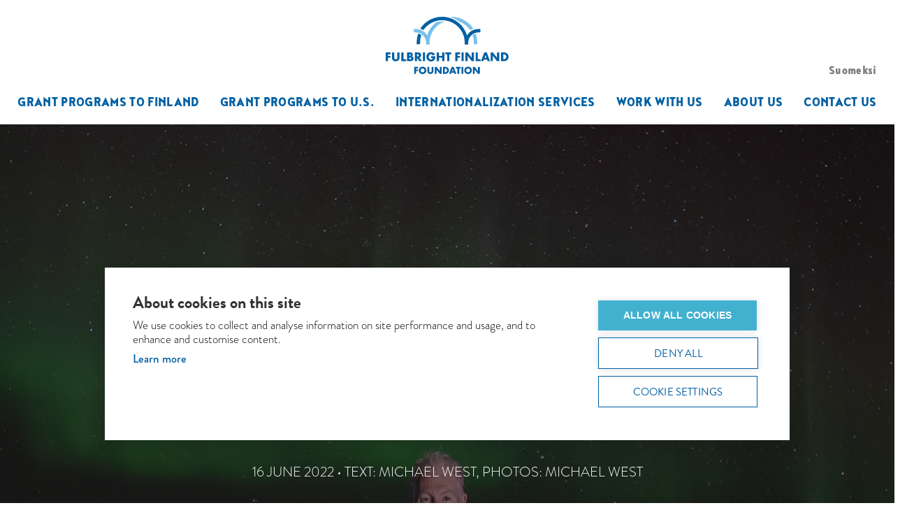

--- FILE ---
content_type: text/html; charset=UTF-8
request_url: https://www.fulbright.fi/news-magazine/communicating-science-across-cultures
body_size: 15831
content:
<!DOCTYPE html>
<html lang="en" dir="ltr" prefix="content: http://purl.org/rss/1.0/modules/content/  dc: http://purl.org/dc/terms/  foaf: http://xmlns.com/foaf/0.1/  og: http://ogp.me/ns#  rdfs: http://www.w3.org/2000/01/rdf-schema#  schema: http://schema.org/  sioc: http://rdfs.org/sioc/ns#  sioct: http://rdfs.org/sioc/types#  skos: http://www.w3.org/2004/02/skos/core#  xsd: http://www.w3.org/2001/XMLSchema# ">
	<head>
      

		  <meta charset="utf-8" />
<meta name="description" content="When I was in high school, I read a book that changed my life. It was astronomer Carl Sagan’s marvelous collection of essays, The Cosmic Connection. Sagan’s lyrical prose and insights into how the universe works sparked a curiosity I’d never felt before. I went on to get a Ph.D. in astronomy and have been a professional astronomer and educator for nearly four decades. I’m proof that science communication matters." />
<link rel="canonical" href="https://www.fulbright.fi/news-magazine/communicating-science-across-cultures" />
<meta property="og:site_name" content="Fulbright Finland Foundation" />
<meta property="og:url" content="https://www.fulbright.fi/news-magazine/communicating-science-across-cultures" />
<meta property="og:title" content="Communicating Science Across Cultures | Fulbright Finland Foundation" />
<meta property="og:description" content="When I was in high school, I read a book that changed my life. It was astronomer Carl Sagan’s marvelous collection of essays, The Cosmic Connection. Sagan’s lyrical prose and insights into how the universe works sparked a curiosity I’d never felt before. I went on to get a Ph.D. in astronomy and have been a professional astronomer and educator for nearly four decades. I’m proof that science communication matters." />
<meta property="og:image" content="https://www.fulbright.fi/sites/default/files/styles/main_full_medium_large/public/2022-06/Fulbright-Finland-news-magazine-122-communicating-science-across-cultures_2.jpg?itok=X4u-meVo" />
<meta property="og:image:width" content="1920" />
<meta property="og:image:height" content="690" />
<meta name="twitter:card" content="summary_large_image" />
<meta name="twitter:image" content="https://www.fulbright.fi/sites/default/files/styles/main_full_medium_large/public/2022-06/Fulbright-Finland-news-magazine-122-communicating-science-across-cultures_2.jpg?itok=X4u-meVo" />
<meta name="Generator" content="Drupal 11 (https://www.drupal.org)" />
<meta name="MobileOptimized" content="width" />
<meta name="HandheldFriendly" content="true" />
<meta name="viewport" content="width=device-width, initial-scale=1.0" />
<link rel="icon" href="/core/misc/favicon.ico" type="image/vnd.microsoft.icon" />
<link rel="alternate" hreflang="en" href="https://www.fulbright.fi/news-magazine/communicating-science-across-cultures" />
<link rel="icon" href="/sites/default/themes/fulbright/favicons/android-chrome-192x192.png" sizes="192x192" />
<link rel="apple-touch-icon" href="/sites/default/themes/fulbright/favicons/apple-touch-icon-57x57.png" sizes="57x57" />
<link rel="apple-touch-icon" href="/sites/default/themes/fulbright/favicons/apple-touch-icon-60x60.png" sizes="60x60" />
<link rel="apple-touch-icon" href="/sites/default/themes/fulbright/favicons/apple-touch-icon-72x72.png" sizes="72x72" />
<link rel="apple-touch-icon" href="/sites/default/themes/fulbright/favicons/apple-touch-icon-76x76.png" sizes="76x76" />
<link rel="apple-touch-icon" href="/sites/default/themes/fulbright/favicons/apple-touch-icon-114x114.png" sizes="114x114" />
<link rel="apple-touch-icon" href="/sites/default/themes/fulbright/favicons/apple-touch-icon-120x120.png" sizes="120x120" />
<link rel="apple-touch-icon" href="/sites/default/themes/fulbright/favicons/apple-touch-icon-144x144.png" sizes="144x144" />
<link rel="apple-touch-icon" href="/sites/default/themes/fulbright/favicons/apple-touch-icon-152x152.png" sizes="152x152" />
<link rel="apple-touch-icon" href="/sites/default/themes/fulbright/favicons/apple-touch-icon-180x180.png" sizes="180x180" />
<link rel="icon" href="/sites/default/themes/fulbright/favicons/favicon-16x16.png" sizes="16x16" />
<link rel="icon" href="/sites/default/themes/fulbright/favicons/favicon-32x32.png" sizes="32x32" />
<link rel="icon" href="/sites/default/themes/fulbright/favicons/favicon-96x96.png" sizes="96x96" />
<link rel="apple-touch-icon-precomposed" href="/sites/default/themes/fulbright/favicons/apple-touch-icon-precomposed.png" sizes="128x128" />
<link rel="apple-touch-icon" href="/sites/default/themes/fulbright/favicons/apple-touch-icon.png" />
<link rel="shortcut icon" href="/sites/default/themes/fulbright/favicons/favicon.ico" type="image/vnd.microsoft.icon" />
<meta content="/sites/default/themes/fulbright/favicons/mstile-70x70.png" name="msapplication-square70x70logo" />
<meta content="/sites/default/themes/fulbright/favicons/mstile-150x150.png" name="msapplication-square150x150logo" />
<meta content="/sites/default/themes/fulbright/favicons/mstile-310x150.png" name="msapplication-wide310x150logo" />
<meta content="/sites/default/themes/fulbright/favicons/mstile-310x310.png" name="msapplication-square310x310logo" />
<meta content="/sites/default/themes/fulbright/favicons/mstile-144x144.png" name="msapplication-TileImage" />

			<title>Communicating Science Across Cultures | Fulbright Finland Foundation</title>
			<link rel="stylesheet" media="all" href="/libraries/drupal-superfish/css/superfish.css?t6yauh" />
<link rel="stylesheet" media="all" href="/themes/contrib/stable/css/system/components/align.module.css?t6yauh" />
<link rel="stylesheet" media="all" href="/themes/contrib/stable/css/system/components/container-inline.module.css?t6yauh" />
<link rel="stylesheet" media="all" href="/themes/contrib/stable/css/system/components/clearfix.module.css?t6yauh" />
<link rel="stylesheet" media="all" href="/themes/contrib/stable/css/system/components/hidden.module.css?t6yauh" />
<link rel="stylesheet" media="all" href="/themes/contrib/stable/css/system/components/item-list.module.css?t6yauh" />
<link rel="stylesheet" media="all" href="/themes/contrib/stable/css/system/components/js.module.css?t6yauh" />
<link rel="stylesheet" media="all" href="/themes/contrib/stable/css/system/components/position-container.module.css?t6yauh" />
<link rel="stylesheet" media="all" href="/themes/contrib/stable/css/system/components/reset-appearance.module.css?t6yauh" />
<link rel="stylesheet" media="all" href="/themes/contrib/stable/css/filter/filter.caption.css?t6yauh" />
<link rel="stylesheet" media="all" href="/modules/contrib/entity_embed/css/entity_embed.filter.caption.css?t6yauh" />
<link rel="stylesheet" media="all" href="/themes/contrib/stable/css/views/views.module.css?t6yauh" />
<link rel="stylesheet" media="all" href="/modules/contrib/ks_libraries/libraries/jbox/Source/jBox.css?t6yauh" />
<link rel="stylesheet" media="all" href="/themes/contrib/stable/css/core/assets/vendor/normalize-css/normalize.css?t6yauh" />
<link rel="stylesheet" media="all" href="/themes/contrib/stable/css/core/normalize-fixes.css?t6yauh" />
<link rel="stylesheet" media="all" href="/themes/contrib/classy/css/components/messages.css?t6yauh" />
<link rel="stylesheet" media="all" href="/themes/contrib/classy/css/components/node.css?t6yauh" />
<link rel="stylesheet" media="all" href="https://use.typekit.net/ubm4xfm.css" />
<link rel="stylesheet" media="all" href="https://fast.fonts.net/cssapi/50643a9a-2a7c-4ec4-a213-2077125fba5a.css" />
<link rel="stylesheet" media="all" href="/sites/default/themes/fulbright/css/reset.css?t6yauh" />
<link rel="stylesheet" media="all" href="/sites/default/themes/fulbright/css/styles.css?t6yauh" />
<link rel="stylesheet" media="all" href="/sites/default/themes/fulbright/css/print.css?t6yauh" />
<link rel="stylesheet" media="all" href="/libraries/lity/lity.min.css?t6yauh" />
<link rel="stylesheet" media="all" href="/libraries/slimmenu/css/slimmenu.min.css?t6yauh" />

      

      <!-- Google Tag Manager -->
      <script>
        (function (w, d, s, l, i) {
      w[l] = w[l] || [];
      w[l].push({'gtm.start': new Date().getTime(), event: 'gtm.js'});
      var f = d.getElementsByTagName(s)[0],
      j = d.createElement(s),
      dl = l != 'dataLayer' ? '&l=' + l : '';
      j.async = true;
      j.src = 'https://www.googletagmanager.com/gtm.js?id=' + i + dl;
      f.parentNode.insertBefore(j, f);
      })(window, document, 'script', 'dataLayer', 'GTM-MHK2QBF');
      </script>
      <!-- End Google Tag Manager -->
    </head>
				<body class="path-node page-node-type-magazine-article">
                <script type="text/javascript">
          var cpm = {
            language: document.getElementsByTagName("html")[0].getAttribute("lang"),
            cookie: {
              domain: ''
            }
          };
          (function (h, u, b) {
          var d = h.getElementsByTagName("script")[0],
          e = h.createElement("script");
          e.async = true;
          e.src = 'https://cdn.cookiehub.eu/c2/70aca6b4.js';
          e.onload = function () {
          u.cookiehub.load(b);
          }
          d.parentNode.insertBefore(e, d);
          })(document, window, cpm);
        </script>
          <!-- Google Tag Manager (noscript) -->
          <noscript>
            <iframe src="https://www.googletagmanager.com/ns.html?id=GTM-MHK2QBF" height="0" width="0" style="display:none;visibility:hidden"></iframe>
          </noscript>
          <!-- End Google Tag Manager (noscript) -->
										<a href="#main-content" class="visually-hidden focusable skip-link">
						Skip to main content
					</a>
					
					  <div class="dialog-off-canvas-main-canvas" data-off-canvas-main-canvas>
    <div class="layout-container">

  

  <header role="banner">
      <div class="region region-header">
    <div id="block-site-branding" class="block block-system block-system-branding-block">
  
    
        <a href="/" rel="home" class="site-logo">
      <img src="/sites/default/themes/fulbright/logo.svg" alt="Home" />
    </a>
      </div>
<nav role="navigation" aria-labelledby="block-main-menu-en-mobile-menu" id="block-main-menu-en-mobile" class="block block-menu navigation menu--main-menu-en">
            
  <h2 class="visually-hidden" id="block-main-menu-en-mobile-menu">Mobile main menu - English</h2>
  

        
              <ul class="menu" id="main-menu-mobile">
                    <li class="menu-item menu-item--expanded">
        <a href="/grant-programs-to-finland" data-drupal-link-system-path="node/236">Grant Programs to Finland</a>
                                <ul class="menu">
                    <li class="menu-item menu-item--expanded">
        <a href="/grant-programs-to-finland/fulbright-us-student-program" data-drupal-link-system-path="node/4">Scholarships to Study in Finland</a>
                                <ul class="menu">
                    <li class="menu-item">
        <a href="/grant-programs-to-finland/fulbright-us-student-program/fulbright-aalto-university-graduate-award" data-drupal-link-system-path="node/932">Fulbright-Aalto University Graduate Award</a>
              </li>
                <li class="menu-item">
        <a href="/grant-programs-to-finland/fulbright-us-student-program/fulbright-lut-university-graduate-award" data-drupal-link-system-path="node/289">Fulbright-LUT Graduate Award</a>
              </li>
                <li class="menu-item">
        <a href="/grant-programs-to-finland/fulbright-us-student-program/fulbright-tampere-university-graduate-award" data-drupal-link-system-path="node/286">Fulbright-Tampere University Graduate Award</a>
              </li>
                <li class="menu-item">
        <a href="/grant-programs-to-finland/fulbright-us-student-program/fulbright-university-helsinki-graduate-award" data-drupal-link-system-path="node/287">Fulbright-University of Helsinki Graduate Award</a>
              </li>
                <li class="menu-item">
        <a href="/grant-programs-to-finland/fulbright-us-student-program/fulbright-university-jyvaskyla-graduate-award" data-drupal-link-system-path="node/671">Fulbright-University of Jyväskylä Graduate Award</a>
              </li>
                <li class="menu-item">
        <a href="/grant-programs-to-finland/fulbright-us-student-program/fulbright-university-turku-graduate-award" data-drupal-link-system-path="node/288">Fulbright-University of Turku Graduate Award</a>
              </li>
                <li class="menu-item">
        <a href="/grant-programs-to-finland/fulbright-us-student-program/fulbright-national-geographic-digital-storytelling-fellowship" data-drupal-link-system-path="node/291">The Fulbright-National Geographic Digital Storytelling Fellowship</a>
              </li>
                <li class="menu-item">
        <a href="/grant-programs-to-finland/fulbright-us-student-program/lois-roth-foundation-awards-us-student-fulbrighters" data-drupal-link-system-path="node/292">Lois Roth Foundation Awards for U.S. Student Fulbrighters</a>
              </li>
        </ul>
  
              </li>
                <li class="menu-item menu-item--expanded">
        <a href="/grant-programs-to-finland/research-and-lecturing-grants-to-finland" data-drupal-link-system-path="node/3">Research and Lecturing Grants to Finland</a>
                                <ul class="menu">
                    <li class="menu-item">
        <a href="/grant-programs-to-finland/research-and-lecturing-grants-to-finland/how-to-find-suitable-host-institution" data-drupal-link-system-path="node/377">How to Find a Suitable Host Institution?</a>
              </li>
        </ul>
  
              </li>
                <li class="menu-item menu-item--expanded">
        <a href="/grant-programs-to-finland/professional-grants" data-drupal-link-system-path="node/293">Professional Grants</a>
                                <ul class="menu">
                    <li class="menu-item">
        <a href="/professional-grants/mid-career-professional-development-grant-US" data-drupal-link-system-path="node/469">Mid-Career Professional Development Grant</a>
              </li>
                <li class="menu-item menu-item--expanded">
        <a href="/grant-programs-to-finland/professional-grants/fulbright-distinguished-awards-teaching-research-program" data-drupal-link-system-path="node/327">Fulbright Distinguished Awards in Teaching</a>
                                <ul class="menu">
                    <li class="menu-item">
        <a href="/grant-programs-to-finland/professional-grants/fulbright-distinguished-awards-teaching-research-program/alumni-listing-and-experiences-fulbright-da" data-drupal-link-system-path="node/464">Alumni Listing and Experiences (FDAT)</a>
              </li>
        </ul>
  
              </li>
                <li class="menu-item">
        <a href="/grant-programs-to-finland/professional-grants/fulbright-specialist-program" data-drupal-link-system-path="node/294">Fulbright Specialist Program</a>
              </li>
                <li class="menu-item">
        <a href="/grant-programs-to-finland/professional-grants/fulbright-leaders-global-schools" data-drupal-link-system-path="node/297">Fulbright Leaders for Global Schools</a>
              </li>
        </ul>
  
              </li>
                <li class="menu-item">
        <a href="/grant-programs-to-finland/inter-country-travel-grant" data-drupal-link-system-path="node/378">Inter-Country Travel Grant</a>
              </li>
                <li class="menu-item menu-item--expanded">
        <a href="/grant-programs-to-finland/guide-coming-to-finland" data-drupal-link-system-path="node/254">Guide for Coming to Finland</a>
                                <ul class="menu">
                    <li class="menu-item">
        <a href="/grant-programs-to-finland/guide-coming-to-finland/after-arrival" data-drupal-link-system-path="node/267">After Arrival</a>
              </li>
                <li class="menu-item">
        <a href="/grant-programs-to-finland/guide-coming-to-finland/bringing-your-family-to-finland" data-drupal-link-system-path="node/261">Bringing your Family to Finland</a>
              </li>
                <li class="menu-item">
        <a href="/grant-programs-to-finland/guide-coming-to-finland/communicating-with-your-host-institution" data-drupal-link-system-path="node/263">Communicate with Your Host</a>
              </li>
                <li class="menu-item">
        <a href="/grant-programs-to-finland/guide-coming-to-finland/dress-and-clothing-considerations" data-drupal-link-system-path="node/406">Dress and Clothing Considerations</a>
              </li>
                <li class="menu-item">
        <a href="/grant-programs-to-finland/guide-coming-to-finland/electricity-and-computers" data-drupal-link-system-path="node/381">Electricity and Computers</a>
              </li>
                <li class="menu-item">
        <a href="/grant-programs-to-finland/guide-coming-to-finland/extending-your-stay-finland" data-drupal-link-system-path="node/516">Extending Your Stay in Finland</a>
              </li>
                <li class="menu-item">
        <a href="/grant-programs-to-finland/guide-coming-to-finland/finland-and-finns" data-drupal-link-system-path="node/379">Finland and Finns</a>
              </li>
                <li class="menu-item">
        <a href="/grant-programs-to-finland/guide-coming-to-finland/finnish-language-and-courses" data-drupal-link-system-path="node/264">Finnish Language and Courses</a>
              </li>
                <li class="menu-item">
        <a href="/grant-programs-to-finland/guide-coming-to-finland/flying-regulations" data-drupal-link-system-path="node/262">Flying Regulations</a>
              </li>
                <li class="menu-item">
        <a href="/grant-programs-to-finland/guide-coming-to-finland/fulbright-finland-events" data-drupal-link-system-path="node/408">Fulbright Finland Events</a>
              </li>
                <li class="menu-item">
        <a href="/grant-programs-to-finland/guide-coming-to-finland/health-and-medical-care" data-drupal-link-system-path="node/380">Health and Medical Care</a>
              </li>
                <li class="menu-item">
        <a href="/grant-programs-to-finland/guide-coming-to-finland/host-university-orientation-and-registration" data-drupal-link-system-path="node/519">Host University Orientation and Registration</a>
              </li>
                <li class="menu-item">
        <a href="/grant-programs-to-finland/guide-coming-to-finland/housing" data-drupal-link-system-path="node/257">Housing</a>
              </li>
                <li class="menu-item">
        <a href="/grant-programs-to-finland/guide-coming-to-finland/important-forms" data-drupal-link-system-path="node/518">Important Forms</a>
              </li>
                <li class="menu-item">
        <a href="/grant-programs-to-finland/guide-coming-to-finland/applying-finnish-id-card-or-strong-identification" data-drupal-link-system-path="node/1109">Instructions for Applying for Identification</a>
              </li>
                <li class="menu-item">
        <a href="/grant-programs-to-finland/guide-coming-to-finland/insurance-and-safety" data-drupal-link-system-path="node/256">Insurance and Safety</a>
              </li>
                <li class="menu-item">
        <a href="/grant-programs-to-finland/guide-coming-to-finland/libraries" data-drupal-link-system-path="node/407">Libraries</a>
              </li>
                <li class="menu-item">
        <a href="/grant-programs-to-finland/guide-coming-to-finland/opening-bank-account-and-grant-payments" data-drupal-link-system-path="node/520">Opening a Bank Account and Grant Payments</a>
              </li>
                <li class="menu-item">
        <a href="/grant-programs-to-finland/guide-coming-to-finland/passport-and-residence-permit" data-drupal-link-system-path="node/255">Passport and Residence Permit</a>
              </li>
                <li class="menu-item">
        <a href="/grant-programs-to-finland/guide-coming-to-finland/public-holidays-and-flag-days" data-drupal-link-system-path="node/404">Public Holidays and Flag Days</a>
              </li>
                <li class="menu-item">
        <a href="/grant-programs-to-finland/guide-coming-to-finland/reporting-during-grant-term" data-drupal-link-system-path="node/961">Reporting During Grant Term</a>
              </li>
                <li class="menu-item">
        <a href="/grant-programs-to-finland/guide-coming-to-finland/restaurants-and-food" data-drupal-link-system-path="node/403">Restaurants and Food</a>
              </li>
                <li class="menu-item">
        <a href="/grant-programs-to-finland/guide-coming-to-finland/returning-to-us" data-drupal-link-system-path="node/517">Returning to the U.S.</a>
              </li>
                <li class="menu-item">
        <a href="/grant-programs-to-finland/guide-coming-to-finland/set-phone-connection" data-drupal-link-system-path="node/1054">Set Up Your Phone Connection</a>
              </li>
                <li class="menu-item">
        <a href="/grant-programs-to-finland/guide-coming-to-finland/shopping-and-declaring-packages" data-drupal-link-system-path="node/402">Shopping and Shopping Hours</a>
              </li>
                <li class="menu-item">
        <a href="/grant-programs-to-finland/guide-coming-to-finland/social-visits" data-drupal-link-system-path="node/405">Social Visits</a>
              </li>
                <li class="menu-item menu-item--expanded">
        <a href="/grant-programs-to-finland/guide-coming-to-finland/taxation" data-drupal-link-system-path="node/258">Taxation</a>
                                <ul class="menu">
                    <li class="menu-item">
        <a href="/grant-programs-to-finland/guide-coming-to-finland/taxation/taxation-finland-if-you-stay-6-months-or-less" data-drupal-link-system-path="node/259">Taxation in Finland if you stay 6 months or less</a>
              </li>
                <li class="menu-item">
        <a href="/grant-programs-to-finland/guide-coming-to-finland/taxation/taxation-finland-if-you-stay-over-6-months" data-drupal-link-system-path="node/260">Taxation in Finland if you stay over 6 months</a>
              </li>
        </ul>
  
              </li>
                <li class="menu-item">
        <a href="/grant-programs-to-finland/guide-coming-to-finland/transportation" data-drupal-link-system-path="node/382">Transportation</a>
              </li>
                <li class="menu-item">
        <a href="/grant-programs-to-finland/guide-coming-to-finland/useful-links" data-drupal-link-system-path="node/409">Useful Links</a>
              </li>
                <li class="menu-item">
        <a href="/grant-programs-to-finland/guide-coming-to-finland/what-to-bring-with-you-and-shipping" data-drupal-link-system-path="node/265">What to Bring With You</a>
              </li>
        </ul>
  
              </li>
                <li class="menu-item menu-item--expanded">
        <a href="/grant-programs-to-finland/studies-and-research-finland" data-drupal-link-system-path="node/277">Studies and Research in Finland</a>
                                <ul class="menu">
                    <li class="menu-item">
        <a href="/grant-programs-to-finland/studies-and-research-finland/education-system-finland" data-drupal-link-system-path="node/300">Education System in Finland</a>
              </li>
                <li class="menu-item">
        <a href="/grant-programs-to-finland/studies-and-research-finland/funding-opportunities-finland" data-drupal-link-system-path="node/302">Funding Opportunities in Finland</a>
              </li>
                <li class="menu-item">
        <a href="/grant-programs-to-finland/studies-and-research-finland/higher-education-finland" data-drupal-link-system-path="node/301">Higher Education in Finland</a>
              </li>
                <li class="menu-item menu-item--expanded">
        <a href="/grant-programs-to-finland/studies-and-research-finland/north-american-studies" data-drupal-link-system-path="node/303">North American Studies</a>
                                <ul class="menu">
                    <li class="menu-item">
        <a href="/grant-programs-to-finland/studies-and-research-finland/north-american-studies/study-canada" data-drupal-link-system-path="node/376">Study in Canada</a>
              </li>
        </ul>
  
              </li>
        </ul>
  
              </li>
        </ul>
  
              </li>
                <li class="menu-item menu-item--expanded">
        <a href="/grant-programs-to-us" data-drupal-link-system-path="node/239">Grant programs to U.S.</a>
                                <ul class="menu">
                    <li class="menu-item menu-item--expanded">
        <a href="/grant-programs-to-us/grants-undergraduate-studies" data-drupal-link-system-path="node/304">Grants for Undergraduate Studies</a>
                                <ul class="menu">
                    <li class="menu-item">
        <a href="/grant-programs-to-us/grants-undergraduate-studies/fulbright-finland-undergraduate-program" data-drupal-link-system-path="node/332">Fulbright Finland Undergraduate Grant</a>
              </li>
                <li class="menu-item">
        <a href="/grant-programs-to-us/grants-undergraduate-studies/fulbright-finland-partnership-award-with-vanderbilt-university" data-drupal-link-system-path="node/333">Fulbright Finland Partnership Award with Vanderbilt University</a>
              </li>
                <li class="menu-item menu-item--expanded">
        <a href="/grant-programs-to-us/grants-undergraduate-studies/study-us-institutes-student-leaders-europe" data-drupal-link-system-path="node/334">Study of the U.S. Institutes for Student Leaders from Europe</a>
                                <ul class="menu">
                    <li class="menu-item">
        <a href="/grant-programs-to-us/grants-undergraduate-studies/study-us-institutes-student-leaders-europe/susi-student-leaders-europe-alumni-articles" data-drupal-link-system-path="node/462">SUSI Student Leaders from Europe Alumni Articles</a>
              </li>
        </ul>
  
              </li>
                <li class="menu-item">
        <a href="/grant-programs-to-us/grants-undergraduate-studies/how-to-write-letter-recommendation" data-drupal-link-system-path="node/335">How to Write a Letter of Reference?</a>
              </li>
        </ul>
  
              </li>
                <li class="menu-item menu-item--expanded">
        <a href="/grant-programs-to-us/grants-masters-studies-us" data-drupal-link-system-path="node/305">Grants for Master&#039;s Studies U.S.</a>
                                <ul class="menu">
                    <li class="menu-item menu-item--expanded">
        <a href="/grant-programs-to-us/grants-masters-studies-us/asla-fulbright-graduate-grant" data-drupal-link-system-path="node/315">ASLA-Fulbright Graduate Grants</a>
                                <ul class="menu">
                    <li class="menu-item">
        <a href="/grant-programs-to-us/grants-masters-studies-us/asla-fulbright-graduate-grant/tips-finding-recommenders" data-drupal-link-system-path="node/435">Guidelines For Finding References</a>
              </li>
                <li class="menu-item">
        <a href="/grant-programs-to-us/grants-masters-studies-us/asla-fulbright-graduate-grant/how-to-prepare-interview" data-drupal-link-system-path="node/437">How To Prepare For The Interview</a>
              </li>
                <li class="menu-item">
        <a href="/grant-programs-to-us/grants-masters-studies-us/asla-fulbright-graduate-grant/instructions-writer-recommendation-letter" data-drupal-link-system-path="node/434">Instructions For The Writer Of a Recommendation Letter</a>
              </li>
                <li class="menu-item">
        <a href="/grant-programs-to-us/grants-masters-studies-us/asla-fulbright-graduate-grant/personal-statement" data-drupal-link-system-path="node/432">Personal Statement</a>
              </li>
                <li class="menu-item">
        <a href="/grant-programs-to-us/grants-masters-studies-us/asla-fulbright-graduate-grant/selection-process" data-drupal-link-system-path="node/436">The Selection Process</a>
              </li>
        </ul>
  
              </li>
                <li class="menu-item">
        <a href="/grant-programs-to-us/grants-masters-studies-us/fulbright-idman-grant" data-drupal-link-system-path="node/1049">Fulbright-Idman Grant</a>
              </li>
                <li class="menu-item">
        <a href="/grant-programs-to-us/grants-masters-studies-us/fulbright-technology-industries-finland-grants" data-drupal-link-system-path="node/316">Fulbright-Technology Industries of Finland Grants</a>
              </li>
                <li class="menu-item">
        <a href="/grant-programs-to-us/grants-masters-studies-us/fulbright-finnish-language-and-culture-teaching-assistant-program-flta" data-drupal-link-system-path="node/317">Fulbright Finnish Language and Culture Teaching Assistant Program (FLTA)</a>
              </li>
        </ul>
  
              </li>
                <li class="menu-item menu-item--expanded">
        <a href="/grant-programs-to-us/grants-doctoral-studies-and-research" data-drupal-link-system-path="node/306">Grants for Doctoral Studies and Research</a>
                                <ul class="menu">
                    <li class="menu-item">
        <a href="/grant-programs-to-us/grants-doctoral-studies-and-research/asla-fulbright-pre-doctoral-research-fellows-program" data-drupal-link-system-path="node/320">ASLA-Fulbright Pre-Doctoral Research Fellows Program</a>
              </li>
                <li class="menu-item">
        <a href="/grant-programs-to-us/grants-doctoral-studies-and-research/fulbright-kaute-foundation-award" data-drupal-link-system-path="node/589">Fulbright-KAUTE Foundation Award</a>
              </li>
        </ul>
  
              </li>
                <li class="menu-item menu-item--expanded">
        <a href="/grant-programs-to-us/grants-research-postdoc-and-scholar" data-drupal-link-system-path="node/307">Grants for Research (Postdoc and Scholar)</a>
                                <ul class="menu">
                    <li class="menu-item">
        <a href="/grant-programs-to-us/grants-research-postdoc-and-scholar/asla-fulbright-research-grants-junior-scholars" data-drupal-link-system-path="node/322">ASLA-Fulbright Research Grant for a Junior Scholar</a>
              </li>
                <li class="menu-item">
        <a href="/grant-programs-to-us/grants-research-postdoc-and-scholar/asla-fulbright-research-grants-senior-scholars" data-drupal-link-system-path="node/323">ASLA-Fulbright Research Grant for a Senior Scholar</a>
              </li>
                <li class="menu-item">
        <a href="/grant-programs-to-us/grants-research-postdoc-and-scholar/fulbright-arctic-initiative" data-drupal-link-system-path="node/298">Fulbright Arctic Initiative</a>
              </li>
                <li class="menu-item">
        <a href="/grant-programs-to-us/grants-research-postdoc-and-scholar/fulbright-scholar-residence" data-drupal-link-system-path="node/324">Fulbright Scholar-in-Residence</a>
              </li>
                <li class="menu-item">
        <a href="/grant-programs-to-us/grants-research-postdoc-and-scholar/fulbright-technology-industries-finland-grants-postdoc" data-drupal-link-system-path="node/321">Fulbright-Technology Industries of Finland Grants, Post Doc</a>
              </li>
                <li class="menu-item">
        <a href="/grant-programs-to-us/grants-research-postdoc-and-scholar/seeking-solutions-global-challenges-award" data-drupal-link-system-path="node/793">Seeking Solutions for Global Challenges Award</a>
              </li>
        </ul>
  
              </li>
                <li class="menu-item menu-item--expanded">
        <a href="/grant-programs-to-us/grants-professionals" data-drupal-link-system-path="node/308">Grants for Professionals</a>
                                <ul class="menu">
                    <li class="menu-item menu-item--expanded">
        <a href="/professional-grants/fulbright-distinguished-awards-teaching-FIN" data-drupal-link-system-path="node/295">Fulbright Distinguished Awards in Teaching</a>
                                <ul class="menu">
                    <li class="menu-item">
        <a href="/professional-grants/fulbright-distinguished-awards-teaching-FIN/alumni-listing-and-experiences-fdai" data-drupal-link-system-path="node/463">Alumni Listing and Experiences (FDAI)</a>
              </li>
        </ul>
  
              </li>
                <li class="menu-item">
        <a href="/grant-programs-to-us/grants-professionals/fulbright-leaders-global-schools-travel-grant-program" data-drupal-link-system-path="node/1406">Fulbright Leaders for Global Schools Travel Grant Program</a>
              </li>
                <li class="menu-item">
        <a href="/professional-grants/mid-career-professional-development-grant-FIN" data-drupal-link-system-path="node/296">Mid-Career Professional Development Grant</a>
              </li>
                <li class="menu-item">
        <a href="/grant-programs-to-us/grants-professionals/study-us-institutes-scholars-and-professionals" data-drupal-link-system-path="node/328">Study of the U.S. Institutes for Scholars and Professionals</a>
              </li>
                <li class="menu-item">
        <a href="/grant-programs-to-us/grants-professionals/study-us-institutes-secondary-school-educators" data-drupal-link-system-path="node/329">Study of the U.S. Institutes for Secondary School Educators</a>
              </li>
        </ul>
  
              </li>
                <li class="menu-item menu-item--expanded">
        <a href="/grant-programs-to-us/short-term-travel-grants-to-us" data-drupal-link-system-path="node/309">Travel Grants</a>
                                <ul class="menu">
                    <li class="menu-item">
        <a href="/travel-grants/michael-loovis-travel-grants" data-drupal-link-system-path="node/1599">Fulbright Finland - E. Michael Loovis Travel Grants to Cleveland State University</a>
              </li>
                <li class="menu-item">
        <a href="/grant-programs-to-us/short-term-travel-grants-to-us/fulbright-finland-travel-grants-institutional-partnership-building" data-drupal-link-system-path="node/444">Fulbright Finland Travel Grants for Institutional Partnership Building</a>
              </li>
                <li class="menu-item">
        <a href="/grant-programs-to-us/short-term-travel-grants-to-us/fulbright-finland-travel-grants-research-collaboration" data-drupal-link-system-path="node/442">Fulbright Finland Travel Grants for Research Collaboration</a>
              </li>
        </ul>
  
              </li>
                <li class="menu-item">
        <a href="/grant-programs-to-us/fulbright-finland-renewal-grant" data-drupal-link-system-path="node/310">Fulbright Finland Renewal Grant </a>
              </li>
                <li class="menu-item">
        <a href="/grant-programs-to-us/benefits-fulbright-program" data-drupal-link-system-path="node/336">The Benefits of the Fulbright Program </a>
              </li>
                <li class="menu-item">
        <a href="/grant-programs-to-us/guide-going-to-us" data-drupal-link-system-path="node/655">Guide for Going to the U.S.</a>
              </li>
                <li class="menu-item">
        <a href="/grant-programs-to-us/educationusa-resources" data-drupal-link-system-path="node/311">EducationUSA Resources</a>
              </li>
        </ul>
  
              </li>
                <li class="menu-item menu-item--expanded">
        <a href="/internationalization-services" data-drupal-link-system-path="node/238">Internationalization Services</a>
                                <ul class="menu">
                    <li class="menu-item menu-item--expanded">
        <a href="/internationalization-services/study-tours-to-us" data-drupal-link-system-path="node/337">Study Tours to the U.S.</a>
                                <ul class="menu">
                    <li class="menu-item">
        <a href="/internationalization-services/study-tours-to-us/towards-sustainable-arctic-futures" data-drupal-link-system-path="node/338">Towards Sustainable Arctic Futures</a>
              </li>
                <li class="menu-item">
        <a href="/internationalization-services/study-tours-to-us/graduate-admissions-and-strategic-enrollment-management" data-drupal-link-system-path="node/339">Graduate Admissions and Strategic Enrollment Management</a>
              </li>
                <li class="menu-item">
        <a href="/internationalization-services/study-tours-to-us/communications-and-community-relations" data-drupal-link-system-path="node/625">Communications and Community Relations</a>
              </li>
                <li class="menu-item">
        <a href="/internationalization-services/study-tours-to-us/alumni-relations-and-institutional-giving" data-drupal-link-system-path="node/626">Alumni Relations and Institutional Giving</a>
              </li>
                <li class="menu-item">
        <a href="/internationalization-services/study-tours-to-us/governance-and-funding-us-higher-education" data-drupal-link-system-path="node/627">Governance and Funding of U.S. Higher Education</a>
              </li>
                <li class="menu-item">
        <a href="/internationalization-services/study-tours-to-us/graduate-education-us" data-drupal-link-system-path="node/628">Graduate Education in the U.S.</a>
              </li>
                <li class="menu-item">
        <a href="/internationalization-services/study-tours-to-us/adult-education" data-drupal-link-system-path="node/629">Adult Education</a>
              </li>
                <li class="menu-item">
        <a href="/internationalization-services/study-tours-to-us/international-services-higher-education-institutions" data-drupal-link-system-path="node/630">International Services at Higher Education Institutions</a>
              </li>
        </ul>
  
              </li>
                <li class="menu-item">
        <a href="/internationalization-services/study-tours-to-finland" data-drupal-link-system-path="node/340">Study Tours to Finland</a>
              </li>
                <li class="menu-item">
        <a href="/internationalization-services/fulbright-seminars" data-drupal-link-system-path="node/341">Fulbright Seminars</a>
              </li>
                <li class="menu-item">
        <a href="/internationalization-services/webinars-and-trainings-higher-education-experts" data-drupal-link-system-path="node/361">Webinars and Trainings for Higher Education Experts</a>
              </li>
                <li class="menu-item menu-item--expanded">
        <a href="/internationalization-services/transatlantic-roundtables" data-drupal-link-system-path="node/363">Transatlantic Roundtables</a>
                                <ul class="menu">
                    <li class="menu-item">
        <a href="/internationalization-services/transatlantic-roundtables/us-academic-mobility-to-finland-finnish-residence-permit-related-challenges" data-drupal-link-system-path="node/638">U.S. Academic Mobility to Finland: Finnish Residence Permit Related Challenges</a>
              </li>
                <li class="menu-item">
        <a href="/internationalization-services/transatlantic-roundtables/us-student-mobility-to-finland-us-federal-student-aid-related-challenges" data-drupal-link-system-path="node/639">U.S. Student Mobility to Finland: U.S. Federal Student Aid Related Challenges</a>
              </li>
                <li class="menu-item">
        <a href="/internationalization-services/transatlantic-roundtables/north-american-studies-roundtables" data-drupal-link-system-path="node/678">North American Studies Roundtables</a>
              </li>
        </ul>
  
              </li>
                <li class="menu-item">
        <a href="/internationalization-services/fulbright-dialogues" data-drupal-link-system-path="node/362">Fulbright Dialogues</a>
              </li>
                <li class="menu-item">
        <a href="/internationalization-services/fulbright-speaker-program" data-drupal-link-system-path="node/342">Fulbright Speaker Program</a>
              </li>
                <li class="menu-item">
        <a href="/internationalization-services/services-and-resources-us-higher-education-institutions" data-drupal-link-system-path="node/365">Services and Resources for U.S. Higher Education Institutions</a>
              </li>
                <li class="menu-item menu-item--expanded">
        <a href="/internationalization-services/grant-programs-finnish-organizations-and-heis" data-drupal-link-system-path="node/366">Grant Programs for Finnish Organizations and HEIs</a>
                                <ul class="menu">
                    <li class="menu-item">
        <a href="/internationalization-services/grant-programs-finnish-organizations-and-heis/fulbright-specialist-program" data-drupal-link-system-path="node/476">Fulbright Specialist Program</a>
              </li>
        </ul>
  
              </li>
                <li class="menu-item">
        <a href="/internationalization-services/hosting-international-visitors-resources-finnish-higher-education-institutions" data-drupal-link-system-path="node/1629">Hosting International Visitors - Resources for Finnish Higher Education Institutions</a>
              </li>
        </ul>
  
              </li>
                <li class="menu-item menu-item--expanded">
        <a href="/work-with-us" data-drupal-link-system-path="node/237">Work With Us</a>
                                <ul class="menu">
                    <li class="menu-item menu-item--expanded">
        <a href="/work-with-us/join-fulbright-finland-alumni-community" data-drupal-link-system-path="node/801">Join the Fulbright Finland Alumni Community</a>
                                <ul class="menu">
                    <li class="menu-item">
        <a href="/work-with-us/join-fulbright-finland-alumni-community/get-to-know-fulbright-finland-alumni" data-drupal-link-system-path="node/800">Get to Know the Fulbright Finland Alumni</a>
              </li>
                <li class="menu-item menu-item--expanded">
        <a href="/work-with-us/join-fulbright-finland-alumni-community/opportunities-alumni-finland" data-drupal-link-system-path="node/798">Opportunities for Alumni in Finland</a>
                                <ul class="menu">
                    <li class="menu-item menu-item--expanded">
        <a href="/join-fulbright-finland-alumni-community/opportunities-alumni-finland/asla-fulbright-alumni-association" data-drupal-link-system-path="node/312">ASLA-Fulbright Alumni Association</a>
                                <ul class="menu">
                    <li class="menu-item">
        <a href="/join-fulbright-finland-alumni-community/opportunities-alumni-finland/asla-fulbright-alumni-association/fulbright-mentorship-program" data-drupal-link-system-path="node/1053">Fulbright Mentorship Program</a>
              </li>
                <li class="menu-item">
        <a href="/join-fulbright-finland-alumni-community/opportunities-alumni-finland/asla-fulbright-alumni-association/join-association" data-drupal-link-system-path="node/383">Join the Association</a>
              </li>
                <li class="menu-item">
        <a href="/join-fulbright-finland-alumni-community/opportunities-alumni-finland/asla-fulbright-alumni-association/fulbright-buddy-program" data-drupal-link-system-path="node/384">Fulbright Buddy Program</a>
              </li>
                <li class="menu-item">
        <a href="/join-fulbright-finland-alumni-community/opportunities-alumni-finland/asla-fulbright-alumni-association/collaboration-with-association" data-drupal-link-system-path="node/385">Collaboration with the Association</a>
              </li>
                <li class="menu-item menu-item--expanded">
        <a href="/join-fulbright-finland-alumni-community/opportunities-alumni-finland/asla-fulbright-alumni-association/associations-events" data-drupal-link-system-path="node/314">Events</a>
                                <ul class="menu">
                    <li class="menu-item">
        <a href="/join-fulbright-finland-alumni-community/opportunities-alumni-finland/asla-fulbright-alumni-association/associations-events/2018-alumni-association-events" data-drupal-link-system-path="node/508">2018 Association Events</a>
              </li>
                <li class="menu-item">
        <a href="/join-fulbright-finland-alumni-community/opportunities-alumni-finland/asla-fulbright-alumni-association/associations-events/2020-25-alumni-association-events" data-drupal-link-system-path="node/780">2020 Association Events</a>
              </li>
                <li class="menu-item">
        <a href="/join-fulbright-finland-alumni-community/opportunities-alumni-finland/asla-fulbright-alumni-association/associations-events/2016-2017-alumni-association-events" data-drupal-link-system-path="node/499">2016-2017 Alumni Association Events</a>
              </li>
                <li class="menu-item">
        <a href="/events/2019-2020-alumni-association-events" data-drupal-link-system-path="node/509">2019 Association Events</a>
              </li>
                <li class="menu-item">
        <a href="/join-fulbright-finland-alumni-community/opportunities-alumni-finland/asla-fulbright-alumni-association/associations-events/2014-2015-alumni-association-events" data-drupal-link-system-path="node/498">2014-2015 Alumni Association Events</a>
              </li>
                <li class="menu-item">
        <a href="/join-fulbright-finland-alumni-community/opportunities-alumni-finland/asla-fulbright-alumni-association/associations-events/2012-2013-alumni-association-events" data-drupal-link-system-path="node/497">2012-2013 Alumni Association Events</a>
              </li>
                <li class="menu-item">
        <a href="/join-fulbright-finland-alumni-community/opportunities-alumni-finland/asla-fulbright-alumni-association/associations-events/2009-2011-alumni-association-events" data-drupal-link-system-path="node/496">2009-2011 Alumni Association Events</a>
              </li>
        </ul>
  
              </li>
                <li class="menu-item">
        <a href="/join-fulbright-finland-alumni-community/opportunities-alumni-finland/asla-fulbright-alumni-association/asla-fulbright-alumni-ambassadorial-award" data-drupal-link-system-path="node/386">ASLA-Fulbright Alumni Ambassadorial Award</a>
              </li>
        </ul>
  
              </li>
        </ul>
  
              </li>
                <li class="menu-item menu-item--expanded">
        <a href="/work-with-us/join-fulbright-finland-alumni-community/opportunities-alumni-us" data-drupal-link-system-path="node/799">Opportunities for Alumni in the U.S.</a>
                                <ul class="menu">
                    <li class="menu-item menu-item--expanded">
        <a href="/join-fulbright-finland-alumni-community/opportunities-alumni-us/friends-fulbright-finland" data-drupal-link-system-path="node/313">Friends of Fulbright Finland</a>
                                <ul class="menu">
                    <li class="menu-item">
        <a href="/join-fulbright-finland-alumni-community/opportunities-alumni-us/friends-fulbright-finland/friends-fulbright-finland-foff-alumni-enrichment-award" data-drupal-link-system-path="node/299">Friends of Fulbright Finland (FoFF) Alumni Enrichment Award</a>
              </li>
                <li class="menu-item menu-item--expanded">
        <a href="/join-fulbright-finland-alumni-community/opportunities-alumni-us/friends-fulbright-finland/fulbright-finland-ambassadors" data-drupal-link-system-path="node/501">Fulbright Finland Ambassadors</a>
                                <ul class="menu">
                    <li class="menu-item">
        <a href="/join-fulbright-finland-alumni-community/opportunities-alumni-us/friends-fulbright-finland/fulbright-finland-ambassadors/fulbright-finland-ambassadors-action" data-drupal-link-system-path="node/507">Fulbright Finland Ambassadors in Action!</a>
              </li>
        </ul>
  
              </li>
                <li class="menu-item">
        <a href="/join-fulbright-finland-alumni-community/opportunities-alumni-us/friends-fulbright-finland/finnish-fulbright-welcome-network" data-drupal-link-system-path="node/505">Finnish Fulbright Welcome Network</a>
              </li>
                <li class="menu-item">
        <a href="/join-fulbright-finland-alumni-community/opportunities-alumni-us/friends-fulbright-finland/friends-fulbright-finland-alumni-enrichment-fund" data-drupal-link-system-path="node/502">Friends of Fulbright Finland Alumni Enrichment Fund</a>
              </li>
                <li class="menu-item menu-item--expanded">
        <a href="/join-fulbright-finland-alumni-community/opportunities-alumni-us/friends-fulbright-finland/friends-fulbright-finland-events" data-drupal-link-system-path="node/503">Friends of Fulbright Finland Events</a>
                                <ul class="menu">
                    <li class="menu-item">
        <a href="/join-fulbright-finland-alumni-community/opportunities-alumni-us/friends-fulbright-finland/friends-fulbright-finland-events/2007-2010-foff-events" data-drupal-link-system-path="node/511">2007-2010 FoFF Events</a>
              </li>
                <li class="menu-item">
        <a href="/join-fulbright-finland-alumni-community/opportunities-alumni-us/friends-fulbright-finland/friends-fulbright-finland-events/2011-2015-foff-events" data-drupal-link-system-path="node/512">2011-2015 FoFF Events</a>
              </li>
                <li class="menu-item">
        <a href="/join-fulbright-finland-alumni-community/opportunities-alumni-us/friends-fulbright-finland/friends-fulbright-finland-events/2016-2020-foff-events" data-drupal-link-system-path="node/513">2016-2020 FoFF Events</a>
              </li>
        </ul>
  
              </li>
        </ul>
  
              </li>
        </ul>
  
              </li>
        </ul>
  
              </li>
                <li class="menu-item menu-item--expanded">
        <a href="/work-with-us/donate" data-drupal-link-system-path="node/1135">Donate</a>
                                <ul class="menu">
                    <li class="menu-item">
        <a href="/work-with-us/donate/how-to-donate-finland" data-drupal-link-system-path="node/1134">How to Donate in Finland</a>
              </li>
                <li class="menu-item">
        <a href="/work-with-us/donate/how-to-donate-us" data-drupal-link-system-path="node/279">How to Donate in the U.S.</a>
              </li>
        </ul>
  
              </li>
                <li class="menu-item">
        <a href="/work-with-us/share-your-expertise-and-talent" data-drupal-link-system-path="node/278">Share Your Expertise and Talent</a>
              </li>
                <li class="menu-item">
        <a href="/work-with-us/encourage-your-university-to-sponsor-grant" data-drupal-link-system-path="node/280">Encourage Your University to Sponsor a Grant</a>
              </li>
                <li class="menu-item">
        <a href="/work-with-us/launch-scholarship" data-drupal-link-system-path="node/284">Launch a Scholarship</a>
              </li>
                <li class="menu-item">
        <a href="/work-with-us/what-else-can-i-do" data-drupal-link-system-path="node/282">What Else Can I Do?</a>
              </li>
                <li class="menu-item">
        <a href="/work-with-us/fulbright-finland-ambassadors" data-drupal-link-system-path="node/670">Fulbright Finland Ambassadors</a>
              </li>
        </ul>
  
              </li>
                <li class="menu-item menu-item--expanded">
        <a href="/about-us" data-drupal-link-system-path="node/235">About us</a>
                                <ul class="menu">
                    <li class="menu-item">
        <a href="/about-us/grantees" data-drupal-link-system-path="node/269">Grantees</a>
              </li>
                <li class="menu-item">
        <a href="/about-us/partners" data-drupal-link-system-path="node/273">Partners</a>
              </li>
                <li class="menu-item">
        <a href="/about-us/year-focus" data-drupal-link-system-path="node/1469">Year in Focus</a>
              </li>
                <li class="menu-item">
        <a href="/about-us/board-directors" data-drupal-link-system-path="node/1209">Board of Directors</a>
              </li>
                <li class="menu-item">
        <a href="/about-us/finland-america-educational-trust-fund" data-drupal-link-system-path="node/920">Finland–America Educational Trust Fund</a>
              </li>
                <li class="menu-item menu-item--expanded">
        <a href="/about-us/history-unlike-any-other" data-drupal-link-system-path="node/266">History Unlike Any Other</a>
                                <ul class="menu">
                    <li class="menu-item">
        <a href="/about-us/history-unlike-any-other/founding-agreement" data-drupal-link-system-path="node/677">Fulbright Agreement Between the Governments of Finland and the United States of America</a>
              </li>
                <li class="menu-item">
        <a href="/about-us/history-unlike-any-other/country-paid-its-debts-exhibition-2004" data-drupal-link-system-path="node/809">The Country That Paid Its Debts Exhibition 2004</a>
              </li>
        </ul>
  
              </li>
                <li class="menu-item">
        <a href="/about-us/interning-foundation" data-drupal-link-system-path="node/268">Interning at the Foundation</a>
              </li>
                <li class="menu-item">
        <a href="/about-us/blog" data-drupal-link-system-path="node/67">Blog</a>
              </li>
                <li class="menu-item menu-item--expanded">
        <a href="/about-us/events" data-drupal-link-system-path="node/168">Events</a>
                                <ul class="menu">
                    <li class="menu-item">
        <a href="/about-us/events/events-archive" data-drupal-link-system-path="node/754">Events Archive</a>
              </li>
        </ul>
  
              </li>
                <li class="menu-item">
        <a href="/fulbright-finland-news-magazine" data-drupal-link-system-path="node/596">Fulbright Finland News Magazine</a>
              </li>
                <li class="menu-item">
        <a href="/about-us/news-releases" data-drupal-link-system-path="node/11">News &amp; Releases</a>
              </li>
        </ul>
  
              </li>
                <li class="menu-item">
        <a href="/contact-us" data-drupal-link-system-path="node/62">Contact Us</a>
              </li>
        </ul>
  


  </nav>

  </div>

    <div class="header-bottom-content">
      <div id="block-fulbright-language-switcher" class="block block-fulbright-language block-fulbright-language-switcher">
  
    
      <a href="/fi" hreflang="fi">Suomeksi</a>
  </div>

            
      <div id="block-main-menu-en" class="block block-superfish block-superfishmain-menu-en">
  
    
      
<ul id="superfish-main-menu-en" class="menu sf-menu sf-main-menu-en sf-horizontal sf-style-none" role="menu" aria-label="Menu">
  

            
  <li id="main-menu-en-menu-link-content2a3f2f2d-5447-4c27-8580-f29b3b7720dd" class="sf-depth-1 menuparent sf-first" role="none">
    
          <a href="/grant-programs-to-finland" class="sf-depth-1 menuparent" role="menuitem" aria-haspopup="true" aria-expanded="false">Grant Programs to Finland</a>
    
    
    
              <ul role="menu">
      
      

  
  <li id="main-menu-en-menu-link-content2ecb5086-4ad8-4979-9784-1d68a6924297" class="sf-depth-2 sf-no-children sf-first" role="none">
    
          <a href="/grant-programs-to-finland/fulbright-us-student-program" class="sf-depth-2" role="menuitem">Scholarships to Study in Finland</a>
    
    
    
    
      </li>


  
  <li id="main-menu-en-menu-link-content39416065-83cb-4901-9050-c9d84a81646a" class="sf-depth-2 sf-no-children" role="none">
    
          <a href="/grant-programs-to-finland/research-and-lecturing-grants-to-finland" class="sf-depth-2" role="menuitem">Research and Lecturing Grants to Finland</a>
    
    
    
    
      </li>


  
  <li id="main-menu-en-menu-link-content4e89ae33-f1c6-4f80-876c-b7aa4a5f6e09" class="sf-depth-2 sf-no-children" role="none">
    
          <a href="/grant-programs-to-finland/professional-grants" class="sf-depth-2" role="menuitem">Professional Grants</a>
    
    
    
    
      </li>


  
  <li id="main-menu-en-menu-link-contenta8a35085-b298-41d0-a539-d910654bd00e" class="sf-depth-2 sf-no-children" role="none">
    
          <a href="/grant-programs-to-finland/inter-country-travel-grant" class="sf-depth-2" role="menuitem">Inter-Country Travel Grant</a>
    
    
    
    
      </li>


  
  <li id="main-menu-en-menu-link-contentd787e64c-66e3-4cbb-95d9-3518eb09658a" class="sf-depth-2 sf-no-children" role="none">
    
          <a href="/grant-programs-to-finland/guide-coming-to-finland" class="sf-depth-2" role="menuitem">Guide for Coming to Finland</a>
    
    
    
    
      </li>


  
  <li id="main-menu-en-menu-link-content3891533a-adc5-4456-9e4a-0a172e48461d" class="sf-depth-2 sf-no-children sf-last" role="none">
    
          <a href="/grant-programs-to-finland/studies-and-research-finland" class="sf-depth-2" role="menuitem">Studies and Research in Finland</a>
    
    
    
    
      </li>



              </ul>
      
    
    
      </li>


            
  <li id="main-menu-en-menu-link-content37c97aa8-fbc3-4065-b9ba-903b80d35986" class="sf-depth-1 menuparent" role="none">
    
          <a href="/grant-programs-to-us" class="sf-depth-1 menuparent" role="menuitem" aria-haspopup="true" aria-expanded="false">Grant programs to U.S.</a>
    
    
    
              <ul role="menu">
      
      

  
  <li id="main-menu-en-menu-link-contenta47af383-803a-41af-a1a4-2ff1b1a65f0e" class="sf-depth-2 sf-no-children sf-first" role="none">
    
          <a href="/grant-programs-to-us/grants-undergraduate-studies" class="sf-depth-2" role="menuitem">Grants for Undergraduate Studies</a>
    
    
    
    
      </li>


  
  <li id="main-menu-en-menu-link-contentf3c9ee5e-239b-4217-850d-0513469369bd" class="sf-depth-2 sf-no-children" role="none">
    
          <a href="/grant-programs-to-us/grants-masters-studies-us" class="sf-depth-2" role="menuitem">Grants for Master&#039;s Studies U.S.</a>
    
    
    
    
      </li>


  
  <li id="main-menu-en-menu-link-content372c8824-62bc-42d3-8b2c-c6de72e95537" class="sf-depth-2 sf-no-children" role="none">
    
          <a href="/grant-programs-to-us/grants-doctoral-studies-and-research" class="sf-depth-2" role="menuitem">Grants for Doctoral Studies and Research</a>
    
    
    
    
      </li>


  
  <li id="main-menu-en-menu-link-content79ccbb2e-68f0-4c19-b03a-26ddc54bd1f6" class="sf-depth-2 sf-no-children" role="none">
    
          <a href="/grant-programs-to-us/grants-research-postdoc-and-scholar" class="sf-depth-2" role="menuitem">Grants for Research (Postdoc and Scholar)</a>
    
    
    
    
      </li>


  
  <li id="main-menu-en-menu-link-content59b7cd1f-b8aa-4165-b3d9-a85c09f17531" class="sf-depth-2 sf-no-children" role="none">
    
          <a href="/grant-programs-to-us/grants-professionals" class="sf-depth-2" role="menuitem">Grants for Professionals</a>
    
    
    
    
      </li>


  
  <li id="main-menu-en-menu-link-content0702dc63-1e0b-4dad-b4f5-2920dec3ec7e" class="sf-depth-2 sf-no-children" role="none">
    
          <a href="/grant-programs-to-us/short-term-travel-grants-to-us" class="sf-depth-2" role="menuitem">Travel Grants</a>
    
    
    
    
      </li>


  
  <li id="main-menu-en-menu-link-content87f1f79b-01d8-4f45-a624-0badfb37e995" class="sf-depth-2 sf-no-children" role="none">
    
          <a href="/grant-programs-to-us/fulbright-finland-renewal-grant" class="sf-depth-2" role="menuitem">Fulbright Finland Renewal Grant </a>
    
    
    
    
      </li>


  
  <li id="main-menu-en-menu-link-contenta0736c67-9131-460a-a81e-763db676a3ed" class="sf-depth-2 sf-no-children" role="none">
    
          <a href="/grant-programs-to-us/benefits-fulbright-program" class="sf-depth-2" role="menuitem">The Benefits of the Fulbright Program </a>
    
    
    
    
      </li>


  
  <li id="main-menu-en-menu-link-content1585da9e-ae97-4493-ada5-c749a26dec3d" class="sf-depth-2 sf-no-children" role="none">
    
          <a href="/grant-programs-to-us/guide-going-to-us" class="sf-depth-2" role="menuitem">Guide for Going to the U.S.</a>
    
    
    
    
      </li>


  
  <li id="main-menu-en-menu-link-content543065d8-6ec6-4042-9658-d7ba23301aa8" class="sf-depth-2 sf-no-children sf-last" role="none">
    
          <a href="/grant-programs-to-us/educationusa-resources" class="sf-depth-2" role="menuitem">EducationUSA Resources</a>
    
    
    
    
      </li>



              </ul>
      
    
    
      </li>


            
  <li id="main-menu-en-menu-link-content4e8627fe-3595-4ae7-8e85-876262b9ef5b" class="sf-depth-1 menuparent" role="none">
    
          <a href="/internationalization-services" class="sf-depth-1 menuparent" role="menuitem" aria-haspopup="true" aria-expanded="false">Internationalization Services</a>
    
    
    
              <ul role="menu">
      
      

  
  <li id="main-menu-en-menu-link-content863c12fa-3bb4-44ba-89a3-058e5e86aaea" class="sf-depth-2 sf-no-children sf-first" role="none">
    
          <a href="/internationalization-services/study-tours-to-us" class="sf-depth-2" role="menuitem">Study Tours to the U.S.</a>
    
    
    
    
      </li>


  
  <li id="main-menu-en-menu-link-content2d5d14cc-2493-4426-b613-9d9b9f978b6f" class="sf-depth-2 sf-no-children" role="none">
    
          <a href="/internationalization-services/study-tours-to-finland" class="sf-depth-2" role="menuitem">Study Tours to Finland</a>
    
    
    
    
      </li>


  
  <li id="main-menu-en-menu-link-content071fa142-47b8-4ec1-ba50-398edb26f4dc" class="sf-depth-2 sf-no-children" role="none">
    
          <a href="/internationalization-services/fulbright-seminars" class="sf-depth-2" role="menuitem">Fulbright Seminars</a>
    
    
    
    
      </li>


  
  <li id="main-menu-en-menu-link-contentf6bd22dd-c8de-48ba-bcc2-04528872f1a0" class="sf-depth-2 sf-no-children" role="none">
    
          <a href="/internationalization-services/webinars-and-trainings-higher-education-experts" class="sf-depth-2" role="menuitem">Webinars and Trainings for Higher Education Experts</a>
    
    
    
    
      </li>


  
  <li id="main-menu-en-menu-link-content2fa41bc1-918f-446c-b0cc-5176419250f3" class="sf-depth-2 sf-no-children" role="none">
    
          <a href="/internationalization-services/transatlantic-roundtables" class="sf-depth-2" role="menuitem">Transatlantic Roundtables</a>
    
    
    
    
      </li>


  
  <li id="main-menu-en-menu-link-content46ae4e54-79ea-4bee-90e6-ae7165333028" class="sf-depth-2 sf-no-children" role="none">
    
          <a href="/internationalization-services/fulbright-dialogues" class="sf-depth-2" role="menuitem">Fulbright Dialogues</a>
    
    
    
    
      </li>


  
  <li id="main-menu-en-menu-link-content5924785d-6651-4aa7-a699-b3126501da2d" class="sf-depth-2 sf-no-children" role="none">
    
          <a href="/internationalization-services/fulbright-speaker-program" class="sf-depth-2" role="menuitem">Fulbright Speaker Program</a>
    
    
    
    
      </li>


  
  <li id="main-menu-en-menu-link-content6e0ca5ce-e630-4da2-a79a-1e3b01b3d8fd" class="sf-depth-2 sf-no-children" role="none">
    
          <a href="/internationalization-services/services-and-resources-us-higher-education-institutions" class="sf-depth-2" role="menuitem">Services and Resources for U.S. Higher Education Institutions</a>
    
    
    
    
      </li>


  
  <li id="main-menu-en-menu-link-content351fa434-2eb0-4293-b5a5-a71dff855db7" class="sf-depth-2 sf-no-children" role="none">
    
          <a href="/internationalization-services/grant-programs-finnish-organizations-and-heis" class="sf-depth-2" role="menuitem">Grant Programs for Finnish Organizations and HEIs</a>
    
    
    
    
      </li>


  
  <li id="main-menu-en-menu-link-contenta2b4b025-23d9-4413-995d-b8e34a0fddd6" class="sf-depth-2 sf-no-children sf-last" role="none">
    
          <a href="/internationalization-services/hosting-international-visitors-resources-finnish-higher-education-institutions" class="sf-depth-2" role="menuitem">Hosting International Visitors - Resources for Finnish Higher Education Institutions</a>
    
    
    
    
      </li>



              </ul>
      
    
    
      </li>


            
  <li id="main-menu-en-menu-link-contentb1784b2f-f7b8-4eea-8ae9-2d4576edeff2" class="sf-depth-1 menuparent" role="none">
    
          <a href="/work-with-us" class="sf-depth-1 menuparent" role="menuitem" aria-haspopup="true" aria-expanded="false">Work With Us</a>
    
    
    
              <ul role="menu">
      
      

  
  <li id="main-menu-en-menu-link-content18147157-25c7-4587-9550-c4d946fe6053" class="sf-depth-2 sf-no-children sf-first" role="none">
    
          <a href="/work-with-us/join-fulbright-finland-alumni-community" class="sf-depth-2" role="menuitem">Join the Fulbright Finland Alumni Community</a>
    
    
    
    
      </li>


  
  <li id="main-menu-en-menu-link-contentc0aae590-3a8a-415b-8566-a35ef62e9e31" class="sf-depth-2 sf-no-children" role="none">
    
          <a href="/work-with-us/donate" class="sf-depth-2" role="menuitem">Donate</a>
    
    
    
    
      </li>


  
  <li id="main-menu-en-menu-link-content4984547f-0214-415f-91c7-c0e80cf70d1d" class="sf-depth-2 sf-no-children" role="none">
    
          <a href="/work-with-us/share-your-expertise-and-talent" class="sf-depth-2" role="menuitem">Share Your Expertise and Talent</a>
    
    
    
    
      </li>


  
  <li id="main-menu-en-menu-link-content74d02359-caaf-4288-875b-1eb706a79d43" class="sf-depth-2 sf-no-children" role="none">
    
          <a href="/work-with-us/encourage-your-university-to-sponsor-grant" class="sf-depth-2" role="menuitem">Encourage Your University to Sponsor a Grant</a>
    
    
    
    
      </li>


  
  <li id="main-menu-en-menu-link-content1e57233f-ea73-4561-af22-8f00b20e5731" class="sf-depth-2 sf-no-children" role="none">
    
          <a href="/work-with-us/launch-scholarship" class="sf-depth-2" role="menuitem">Launch a Scholarship</a>
    
    
    
    
      </li>


  
  <li id="main-menu-en-menu-link-contentab4c358e-e9bd-41c9-bc90-b36870e3619e" class="sf-depth-2 sf-no-children" role="none">
    
          <a href="/work-with-us/what-else-can-i-do" class="sf-depth-2" role="menuitem">What Else Can I Do?</a>
    
    
    
    
      </li>


  
  <li id="main-menu-en-menu-link-contentc8251219-4fc0-47b1-96ea-b69e0de9cd39" class="sf-depth-2 sf-no-children sf-last" role="none">
    
          <a href="/work-with-us/fulbright-finland-ambassadors" class="sf-depth-2" role="menuitem">Fulbright Finland Ambassadors</a>
    
    
    
    
      </li>



              </ul>
      
    
    
      </li>


            
  <li id="main-menu-en-menu-link-contentceb50fd9-0be7-4140-8872-49f68d973575" class="sf-depth-1 menuparent" role="none">
    
          <a href="/about-us" class="sf-depth-1 menuparent" role="menuitem" aria-haspopup="true" aria-expanded="false">About us</a>
    
    
    
              <ul role="menu">
      
      

  
  <li id="main-menu-en-menu-link-contente66a65e6-28ea-415b-8538-63a2575a460a" class="sf-depth-2 sf-no-children sf-first" role="none">
    
          <a href="/about-us/grantees" class="sf-depth-2" role="menuitem">Grantees</a>
    
    
    
    
      </li>


  
  <li id="main-menu-en-menu-link-content9ec1d559-fe7a-4a7e-9330-492c75cc4afc" class="sf-depth-2 sf-no-children" role="none">
    
          <a href="/about-us/partners" class="sf-depth-2" role="menuitem">Partners</a>
    
    
    
    
      </li>


  
  <li id="main-menu-en-menu-link-contentdedd1c32-06d0-41d2-9a15-d73c4a005984" class="sf-depth-2 sf-no-children" role="none">
    
          <a href="/about-us/year-focus" class="sf-depth-2" role="menuitem">Year in Focus</a>
    
    
    
    
      </li>


  
  <li id="main-menu-en-menu-link-content17c32f16-9df0-4474-9544-cbc9e2447bd6" class="sf-depth-2 sf-no-children" role="none">
    
          <a href="/about-us/board-directors" class="sf-depth-2" role="menuitem">Board of Directors</a>
    
    
    
    
      </li>


  
  <li id="main-menu-en-menu-link-contentcb6ca780-8c24-4d6e-96c5-904871d0e709" class="sf-depth-2 sf-no-children" role="none">
    
          <a href="/about-us/finland-america-educational-trust-fund" class="sf-depth-2" role="menuitem">Finland–America Educational Trust Fund</a>
    
    
    
    
      </li>


  
  <li id="main-menu-en-menu-link-content661c310e-37e2-4a2b-a450-968a396f1c35" class="sf-depth-2 sf-no-children" role="none">
    
          <a href="/about-us/history-unlike-any-other" class="sf-depth-2" role="menuitem">History Unlike Any Other</a>
    
    
    
    
      </li>


  
  <li id="main-menu-en-menu-link-contentfd472a93-f934-4a47-9c31-aac03d066a27" class="sf-depth-2 sf-no-children" role="none">
    
          <a href="/about-us/interning-foundation" class="sf-depth-2" role="menuitem">Interning at the Foundation</a>
    
    
    
    
      </li>


  
  <li id="main-menu-en-menu-link-content20be055d-ae32-4d87-a624-0c7fd8bbb23e" class="sf-depth-2 sf-no-children" role="none">
    
          <a href="/about-us/blog" class="sf-depth-2" role="menuitem">Blog</a>
    
    
    
    
      </li>


  
  <li id="main-menu-en-menu-link-content02476c82-5be5-455b-ae14-32a5131c6f33" class="sf-depth-2 sf-no-children" role="none">
    
          <a href="/about-us/events" class="sf-depth-2" role="menuitem">Events</a>
    
    
    
    
      </li>


  
  <li id="main-menu-en-menu-link-contenta3915406-d1dc-4742-af71-13d745fc8c0d" class="sf-depth-2 sf-no-children" role="none">
    
          <a href="/fulbright-finland-news-magazine" class="sf-depth-2" role="menuitem">Fulbright Finland News Magazine</a>
    
    
    
    
      </li>


  
  <li id="main-menu-en-menu-link-contentbb3376d1-9d94-4335-94da-d99d95ecfd41" class="sf-depth-2 sf-no-children sf-last" role="none">
    
          <a href="/about-us/news-releases" class="sf-depth-2" role="menuitem">News &amp; Releases</a>
    
    
    
    
      </li>



              </ul>
      
    
    
      </li>


  
  <li id="main-menu-en-menu-link-contentd3b0d53c-fa44-493c-b241-399eb62e4e2c" class="sf-depth-1 sf-no-children sf-last" role="none">
    
          <a href="/contact-us" class="sf-depth-1" role="menuitem">Contact Us</a>
    
    
    
    
      </li>


</ul>

  </div>

    </div>
  </header>


  

  


  <main role="main">
    <a id="main-content" tabindex="-1"></a>

        <section class="layout-container wide section-top">
        <div class="region region-section-top">
    <div id="block-entity-view-section-top" class="block block-ctools block-entity-viewnode">
  
    
      


  
  

<article about="/news-magazine/communicating-science-across-cultures" class="node node--magazine-article section-top has-main-image">
  <div class="node-content">
    <div class="image-wrapper">
      
            <div class="field field--name-field-main-image field--type-entity-reference field--label-hidden field__item"><article class="media media--type-image media--view-mode-full-tall">
  
      
            <div class="field field--name-field-media-image field--type-image field--label-hidden field__item">    <picture>
                  <source srcset="/sites/default/files/styles/main_full_tall_wide/public/2022-06/Fulbright-Finland-news-magazine-122-communicating-science-across-cultures_2.jpg?itok=bAmOs4vl 1x" media="all and (min-width: 1200px)" type="image/jpeg" width="1920" height="800"/>
              <source srcset="/sites/default/files/styles/main_full_tall_large/public/2022-06/Fulbright-Finland-news-magazine-122-communicating-science-across-cultures_2.jpg?itok=pUES4jxF 2x" media="all and (min-width: 720px)" type="image/jpeg" width="1440" height="600"/>
                  <img loading="eager" width="720" height="300" src="/sites/default/files/styles/main_full_tall_medium/public/2022-06/Fulbright-Finland-news-magazine-122-communicating-science-across-cultures_2.jpg?itok=Ca_X0voE" alt="Michael West standing in the middle of the photo with green and red aurora borealis behind him." typeof="foaf:Image" />

  </picture>

</div>
      
  </article>
</div>
      
    </div>
    <div class="text-wrapper">
      <div class="layout-inner">
        <div class="magazine-title">Fulbright Finland News Magazine</div>
        
          <h1  class="node-title">
            <span class="field field--name-title field--type-string field--label-hidden">Communicating Science Across Cultures</span>

          </h1>
        
        <div class="author-information">
          16 June 2022
                      &bull; Text: Michael West, Photos: Michael West
                  </div>
      </div>
    </div>
  </div>
</article>

  </div>

  </div>

    </section>
    
    <div class="layout-content-top">
      
    </div>

    <div class="layout-content">
        <div class="region region-content">
    <div data-drupal-messages-fallback class="hidden"></div><div id="block-fulbright-content" class="block block-system block-system-main-block">
  
    
      
<article about="/news-magazine/communicating-science-across-cultures" class="node node--type-magazine-article node--view-mode-full">
  <div class="node__content">
    
    <div class="some-share-links">
      <div class="social-media-share-links block block-ks-social block-ks-social-share-links" id="block-social-media-share-links-top">
  <span class="share-title">Share this page
      
<ul>
        <li>
        <a href="https://www.facebook.com/sharer/sharer.php?u=https://www.fulbright.fi/news-magazine/communicating-science-across-cultures&amp;title=Communicating Science Across Cultures" target="_blank" class="facebook share-link">Facebook</a>

      </li>
        <li>
        <a href="https://twitter.com/share?url=https%3A%2F%2Fwww.fulbright.fi%2Fnews-magazine%2Fcommunicating-science-across-cultures&amp;text=Communicating+Science+Across+Cultures" data-lang="en" target="_blank" class="twitter share-link">Twitter</a>


      </li>
        <li>
        <a href="https://www.linkedin.com/shareArticle?mini=true&amp;url=https%3A%2F%2Fwww.fulbright.fi%2Fnews-magazine%2Fcommunicating-science-across-cultures&amp;title=https%3A%2F%2Fwww.fulbright.fi%2Fnews-magazine%2Fcommunicating-science-across-cultures&amp;source=_" data-lang="en" target="_blank" class="linkedin share-link">Linkedin</a>


      </li>
        <li>
        <span class="social-media-share-links whatsapp open-whatsapp-dialog" style="cursor: pointer;">WhatsApp</span>
<div id="whatsapp-dialog-content" style="display: none;"><a href="whatsapp://send?text=Communicating+Science+Across+Cultures+-+https%3A%2F%2Fwww.fulbright.fi%2Fnews-magazine%2Fcommunicating-science-across-cultures" data-text="Communicating Science Across Cultures" data-link="https://www.fulbright.fi/news-magazine/communicating-science-across-cultures">Share on client</a>
<a href="https://web.whatsapp.com/send?text=Communicating+Science+Across+Cultures+-+https%3A%2F%2Fwww.fulbright.fi%2Fnews-magazine%2Fcommunicating-science-across-cultures" target="_blank">Share on web app</a>
</div>


      </li>
  </ul>

  </div>

    </div>
    
            <div class="clearfix text-formatted field field--name-body field--type-text-with-summary field--label-hidden field__item"><p>When I was in high school, I read a book that changed my life. It was astronomer <strong>Carl Sagan</strong>’s marvelous collection of essays, <em>The Cosmic Connection</em>. Sagan’s lyrical prose and insights into how the universe works sparked a curiosity I’d never felt before. I went on to get a Ph.D. in astronomy and have been a professional astronomer and educator for nearly four decades. I’m proof that science communication matters.</p>

<p>Many scientists are eager to share their research with the public. But most have had little or no communication training and, consequently, write or speak in ways that are often difficult for non-scientists to understand.</p>

<h6 class="highlight-magazine">In an age of widespread misinformation, citizens and decision-makers need access to credible scientific sources.</h6>

<p>Yet the need for scientists to be effective communicators has never been greater. In an age of widespread misinformation, citizens and decision-makers need access to credible scientific sources. Moreover, as the public face of research, scientist communicators can help inspire the next generation of explorers. A child fascinated by science might grow up to discover a cure for Alzheimer’s disease or be the first human to walk on Mars.</p>

<h3>Culture as a Bridge to Diverse Audiences</h3>

<p>Today, scientists have more ways than ever to get their message out. Twitter. Instagram. YouTube. Facebook. TikTok. Podcasts. Blogs. Newspapers. Magazines. Television. Radio. And more.</p>

<p>But competition for the public’s attention is fierce, and attention spans have gotten measurably shorter. Scientists must communicate in a way that’s engaging, understandable, and relevant to people’s lives if we want them to pay attention.</p>

<p>Good communicators know that the best way to connect with an audience is to tell a story, and the surest way to reach someone’s mind is through their heart. As biologist-turned-filmmaker <strong>Randy Olson</strong> says in his book <em>Don’t Be Such a Scientist</em>, “you have to have a story.”</p>

<p>There’s a rich synergy between science and culture. Both try to explain the world through stories, whether we call them theories, novels, paintings, or prayers. Weaving these stories together provides a powerful way to reach diverse audiences. For example, creation stories from around the world can give context to scientific theories about the origin of Earth’s oceans. Or a comparison of different cultures’ views of constellations in the night sky could lead into a discussion of how the constellations change over time as stars move through space.</p>

<h3>Learning from Finnish Colleagues</h3>

<p>I had the pleasure of spending two months as a U.S. Fulbright Scholar at the University of Turku, where I taught an eight-week course on <em>Communicating Science with the Public</em>. Thanks to the <a data-entity-substitution="canonical" data-entity-type="node" data-entity-uuid="c7fabb32-a1a8-4c1b-a35f-db8260bd5613" href="/fulbright-flex-awards-us-scholars">flex option of my grant</a>, I’ll do the same in 2023.</p>

<p>I also learned a lot from Finnish colleagues. I’m especially grateful for the kind hospitality of scientific and cultural centers that I visited throughout Finland to see firsthand how they communicate with the public. Highlights included visits to the Heureka, the Finnish Science Centre in Vantaa, the Arktikum Science Centre in Rovaniemi, the Sámi Museum Siida in Inari, and the University of Turku’s Botanical Garden on the island of Ruissalo.</p>

<p>It has been a delight to learn more about Finnish culture and to serve as an ambassador for American culture, embracing the Fulbright spirit of promoting cross-cultural interactions and mutual understanding.</p>

<p><strong>Michael West</strong><br>
2021-23 U.S. Fulbright Scholar,&nbsp;University of Turku</p>

<p><em>Michael West (pictured in Rovaniemi, Finland) is an astronomer and science communicator at Lowell Observatory in Flagstaff, Arizona. He received his Ph.D. in astronomy from Yale University and has held research, teaching, and leadership positions on four continents.</em></p>

<p><em>Read the whole Fulbright Finland News magazine 1/2022!</em></p>


<article data-embed-button="issuu" data-entity-embed-display="view_mode:media.embed" data-entity-embed-display-settings="{&quot;alt&quot;:&quot;&quot;,&quot;attributes&quot;:{&quot;target&quot;:false}}" data-entity-type="media" data-entity-uuid="22618b6d-0e00-414f-a456-aaf44fbf9cc7" data-langcode="en" class="embedded-entity"><article class="media media--type-issuu media--view-mode-content-large">
  
      <div class="issuu-iframe">
	    <iframe allowfullscreen="true" allow="fullscreen" style="border:none;width:100%;height:326px;" data-consent="marketing" data-src="//e.issuu.com/embed.html?d=ff-news-122&amp;u=fulbright-center-finland"></iframe>
		<div class="marketing-cookies-notice">Please give your consent to the use of marketing cookies by clicking the cogwheel in the bottom left corner to see the content.</div>
			</div>


  </article>
</article>
</div>
      
  </div>

</article>

  </div>
<div class="social-media-share-links block block-ks-social block-ks-social-share-links" id="block-social-media-share-links">
  <span class="share-title">Share this page
      
<ul>
        <li>
        <a href="https://www.facebook.com/sharer/sharer.php?u=https://www.fulbright.fi/news-magazine/communicating-science-across-cultures&amp;title=Communicating Science Across Cultures" target="_blank" class="facebook share-link">Facebook</a>

      </li>
        <li>
        <a href="https://twitter.com/share?url=https%3A%2F%2Fwww.fulbright.fi%2Fnews-magazine%2Fcommunicating-science-across-cultures&amp;text=Communicating+Science+Across+Cultures" data-lang="en" target="_blank" class="twitter share-link">Twitter</a>


      </li>
        <li>
        <a href="https://www.linkedin.com/shareArticle?mini=true&amp;url=https%3A%2F%2Fwww.fulbright.fi%2Fnews-magazine%2Fcommunicating-science-across-cultures&amp;title=https%3A%2F%2Fwww.fulbright.fi%2Fnews-magazine%2Fcommunicating-science-across-cultures&amp;source=_" data-lang="en" target="_blank" class="linkedin share-link">Linkedin</a>


      </li>
        <li>
        <span class="social-media-share-links whatsapp open-whatsapp-dialog" style="cursor: pointer;">WhatsApp</span>
<div id="whatsapp-dialog-content" style="display: none;"><a href="whatsapp://send?text=Communicating+Science+Across+Cultures+-+https%3A%2F%2Fwww.fulbright.fi%2Fnews-magazine%2Fcommunicating-science-across-cultures" data-text="Communicating Science Across Cultures" data-link="https://www.fulbright.fi/news-magazine/communicating-science-across-cultures">Share on client</a>
<a href="https://web.whatsapp.com/send?text=Communicating+Science+Across+Cultures+-+https%3A%2F%2Fwww.fulbright.fi%2Fnews-magazine%2Fcommunicating-science-across-cultures" target="_blank">Share on web app</a>
</div>


      </li>
  </ul>

  </div>

  </div>

    </div>

    <div class="layout-content-bottom">
      
    </div>

    
    
        <section class="layout-container wide section-bottom">
        <div class="region region-section-bottom">
    <div class="views-element-container block block-views block-views-blockmagazine-articles-read-more" id="block-views-block-magazine-articles-read-more">
  
      <h2>Read more news articles</h2>
    
      <div><div class="view view-magazine-articles view-id-magazine_articles view-display-id-read_more js-view-dom-id-f438383afc9a41f248c842719c584c69a9b7a6adb53d9724b2bb940663b2a826">
  
    
      
      <div class="view-content">
          <div class="views-row">

<article about="/news-magazine/transatlantic-science-collaborating-resilient-future" class="node node--magazine-article teaser has-main-image">
  <a href="/news-magazine/transatlantic-science-collaborating-resilient-future"  class="node-content">
    <div class="image-wrapper">
              
            <div class="field field--name-field-main-image field--type-entity-reference field--label-hidden field__item"><article class="media media--type-image media--view-mode-content-grid">
  
      
            <div class="field field--name-field-media-image field--type-image field--label-hidden field__item">  <img loading="lazy" src="/sites/default/files/styles/content_grid/public/2025-12/fulbright-finland-news-225-jarmo-sareva-columnist.png?itok=D7ND2R4i" width="420" height="284" alt="Headshot of Jarmo Sareva, Consul Genera of Finland in New York" typeof="foaf:Image" class="image-style-content-grid" />


</div>
      
  </article>
</div>
      
          </div>
    <div class="text-wrapper">
      <div class="layout-inner">
        <span class="node-date-published">12 December 2025</span>
        
          <h2  class="node-title">
            <span class="field field--name-title field--type-string field--label-hidden">Transatlantic Science: Collaborating for a Resilient Future</span>

          </h2>
        
      </div>
    </div>
  </a>
</article>
</div>
    <div class="views-row">

<article about="/news-magazine/fulbright-leading-to-major-research-grants" class="node node--magazine-article teaser has-main-image">
  <a href="/news-magazine/fulbright-leading-to-major-research-grants"  class="node-content">
    <div class="image-wrapper">
              
            <div class="field field--name-field-main-image field--type-entity-reference field--label-hidden field__item"><article class="media media--type-image media--view-mode-content-grid">
  
      
            <div class="field field--name-field-media-image field--type-image field--label-hidden field__item">  <img loading="lazy" src="/sites/default/files/styles/content_grid/public/2021-12/fulbright-finland-news-221-paul-berger-ambien-intelligence.JPG?itok=g14UFWuI" width="420" height="284" alt="Fulbright-Nokia Distinguished Chair in Information and Communications Technologies in a laboratory, standing among long and black glove-like items." typeof="foaf:Image" class="image-style-content-grid" />


</div>
      
  </article>
</div>
      
          </div>
    <div class="text-wrapper">
      <div class="layout-inner">
        <span class="node-date-published">12 December 2025</span>
        
          <h2  class="node-title">
            <span class="field field--name-title field--type-string field--label-hidden">Fulbright Leading to Major Research Grants</span>

          </h2>
        
      </div>
    </div>
  </a>
</article>
</div>
    <div class="views-row">

<article about="/news-magazine/broadening-perspectives" class="node node--magazine-article teaser has-main-image">
  <a href="/news-magazine/broadening-perspectives"  class="node-content">
    <div class="image-wrapper">
              
            <div class="field field--name-field-main-image field--type-entity-reference field--label-hidden field__item"><article class="media media--type-image media--view-mode-content-grid">
  
      
            <div class="field field--name-field-media-image field--type-image field--label-hidden field__item">  <img loading="lazy" src="/sites/default/files/styles/content_grid/public/2025-12/fulbright-finland-news-225-veera-laine-alumni-interview.jpg?itok=NLDSsmf_" width="420" height="284" alt="Veera Laine on Brooklyn Bridge during a cold day" typeof="foaf:Image" class="image-style-content-grid" />


</div>
      
  </article>
</div>
      
          </div>
    <div class="text-wrapper">
      <div class="layout-inner">
        <span class="node-date-published">12 December 2025</span>
        
          <h2  class="node-title">
            <span class="field field--name-title field--type-string field--label-hidden">Broadening Perspectives</span>

          </h2>
        
      </div>
    </div>
  </a>
</article>
</div>
    <div class="views-row">

<article about="/news-magazine/reflections-fulbright-arctic-initiative-scholars" class="node node--magazine-article teaser has-main-image">
  <a href="/news-magazine/reflections-fulbright-arctic-initiative-scholars"  class="node-content">
    <div class="image-wrapper">
              
            <div class="field field--name-field-main-image field--type-entity-reference field--label-hidden field__item"><article class="media media--type-image media--view-mode-content-grid">
  
      
            <div class="field field--name-field-media-image field--type-image field--label-hidden field__item">  <img loading="lazy" src="/sites/default/files/styles/content_grid/public/2025-12/fulbright-finland-news-225-arctic-researchers-juho-alexandra.jpg?itok=BDjr2zBO" width="420" height="284" alt="Alexandra Middleton and Juho Kähkönen at Harvard University campus. Photo by Elizabeth Hanlon" typeof="foaf:Image" class="image-style-content-grid" />


</div>
      
  </article>
</div>
      
          </div>
    <div class="text-wrapper">
      <div class="layout-inner">
        <span class="node-date-published">12 December 2025</span>
        
          <h2  class="node-title">
            <span class="field field--name-title field--type-string field--label-hidden">Reflections from Fulbright Arctic Initiative Scholars</span>

          </h2>
        
      </div>
    </div>
  </a>
</article>
</div>
    <div class="views-row">

<article about="/news-magazine/explore-understand-and-connect" class="node node--magazine-article teaser has-main-image">
  <a href="/news-magazine/explore-understand-and-connect"  class="node-content">
    <div class="image-wrapper">
              
            <div class="field field--name-field-main-image field--type-entity-reference field--label-hidden field__item"><article class="media media--type-image media--view-mode-content-grid">
  
      
            <div class="field field--name-field-media-image field--type-image field--label-hidden field__item">  <img loading="lazy" src="/sites/default/files/styles/content_grid/public/2025-12/fulbright-finland-news-225-alumni-in-focus-patrik-haverinen.jpg?itok=oodE_2mR" width="420" height="284" alt="Patrik Haverinen in a graduation gown at Yale" typeof="foaf:Image" class="image-style-content-grid" />


</div>
      
  </article>
</div>
      
          </div>
    <div class="text-wrapper">
      <div class="layout-inner">
        <span class="node-date-published">12 December 2025</span>
        
          <h2  class="node-title">
            <span class="field field--name-title field--type-string field--label-hidden">“Explore, Understand, and Connect”</span>

          </h2>
        
      </div>
    </div>
  </a>
</article>
</div>
    <div class="views-row">

<article about="/news-magazine/fulbright-exchanges-foster-finnish-us-city-partnerships" class="node node--magazine-article teaser has-main-image">
  <a href="/news-magazine/fulbright-exchanges-foster-finnish-us-city-partnerships"  class="node-content">
    <div class="image-wrapper">
              
            <div class="field field--name-field-main-image field--type-entity-reference field--label-hidden field__item"><article class="media media--type-image media--view-mode-content-grid">
  
      
            <div class="field field--name-field-media-image field--type-image field--label-hidden field__item">  <img loading="lazy" src="/sites/default/files/styles/content_grid/public/2025-12/fulbright-finland-news-225-city-diplomacy.jpg?itok=gUpNfnm2" width="420" height="284" alt="Kristen Edgreen Kaufman and Laura Uuttu-Deschryvere at Helsinki City Hall in front of HELSINKI sign" typeof="foaf:Image" class="image-style-content-grid" />


</div>
      
  </article>
</div>
      
          </div>
    <div class="text-wrapper">
      <div class="layout-inner">
        <span class="node-date-published">12 December 2025</span>
        
          <h2  class="node-title">
            <span class="field field--name-title field--type-string field--label-hidden">Fulbright Exchanges Foster Finnish-U.S. City Partnerships</span>

          </h2>
        
      </div>
    </div>
  </a>
</article>
</div>

    </div>
  
          </div>
</div>

  </div>

  </div>

    </section>
      </main>


    <div class="footer-wrapper">

    
        <footer role="contentinfo">
      <div class="region region-footer">
  <div class="company-wrapper">
    <a href="/" title="Home" rel="home" class="site-logo">
      <img src="/sites/default/themes/fulbright/logo-white.svg" alt="Home">
    </a>
    <div class="contact-information">
      Arkadiankatu 7<br />
      00100 Helsinki
    </div>
  </div>
  <div class="menu-wrapper">
      <nav role="navigation" aria-labelledby="block-footer-menu-en-menu" id="block-footer-menu-en" class="block block-menu navigation menu--footer-menu-en">
            
  <h2 class="visually-hidden" id="block-footer-menu-en-menu">Footer menu - English</h2>
  

        
              <ul class="menu" id="footer-menu">
                    <li class="menu-item menu-item--expanded">
                                                <ul class="menu">
                    <li class="menu-item">
                          <a href="/grant-programs-to-finland" data-drupal-link-system-path="node/236">Grant Programs to Finland</a>
                      </li>
                <li class="menu-item">
                          <a href="/grant-programs-to-finland/fulbright-us-student-program" data-drupal-link-system-path="node/4">Scholarships to Study</a>
                      </li>
                <li class="menu-item">
                          <a href="/grant-programs-to-finland/research-and-lecturing-grants-to-finland" data-drupal-link-system-path="node/3">Research and Lecturing Grants</a>
                      </li>
                <li class="menu-item">
                          <a href="/grant-programs-to-finland/professional-grants" data-drupal-link-system-path="node/293">Professional Grants</a>
                      </li>
                <li class="menu-item">
                          <a href="/grant-programs-to-finland/inter-country-travel-grant" data-drupal-link-system-path="node/378">Inter-Country Travel Grants</a>
                      </li>
        </ul>
  
              </li>
                <li class="menu-item menu-item--expanded">
                                                <ul class="menu">
                    <li class="menu-item">
                          <a href="/grant-programs-to-us" data-drupal-link-system-path="node/239">Grant Programs to the U.S.</a>
                      </li>
                <li class="menu-item">
                          <a href="/grant-programs-to-us/grants-undergraduate-studies" data-drupal-link-system-path="node/304">Undergraduate Studies</a>
                      </li>
                <li class="menu-item">
                          <a href="/grant-programs-to-us/grants-masters-studies-us" data-drupal-link-system-path="node/305">Master&#039;s Studies</a>
                      </li>
                <li class="menu-item">
                          <a href="/grant-programs-to-us/grants-doctoral-studies-and-research" data-drupal-link-system-path="node/306">Doctoral Studies and Research</a>
                      </li>
                <li class="menu-item">
                          <a href="/grant-programs-to-us/grants-research-postdoc-and-scholar" data-drupal-link-system-path="node/307">Postdoctoral Research</a>
                      </li>
        </ul>
  
              </li>
                <li class="menu-item menu-item--expanded">
                                                <ul class="menu">
                    <li class="menu-item">
                          <a href="/internationalization-services" data-drupal-link-system-path="node/238">Internationalization Services</a>
                      </li>
                <li class="menu-item">
                          <a href="/work-with-us" data-drupal-link-system-path="node/237">Work with Us</a>
                      </li>
                <li class="menu-item">
                          <a href="/about-us" data-drupal-link-system-path="node/235">About Us</a>
                      </li>
                <li class="menu-item">
                          <a href="/contact-us" data-drupal-link-system-path="node/62">Contact Us</a>
                      </li>
                <li class="menu-item">
                          <a href="https://www.fulbright.fi/privacy-statements">Privacy Statements</a>
                      </li>
        </ul>
  
              </li>
        </ul>
  


  </nav>

    </div>
  <div class="some-links-wrapper">
    <a class="some-link facebook" href="https://www.facebook.com/fulbright.finland" target="_blank">Facebook</a>
    <a class="some-link linkedin" href="https://www.linkedin.com/company/fulbright-finland" target="_blank">LinkedIn</a>
    <a class="some-link instagram" href="https://www.instagram.com/fulbrightfinland/?hl=en" target="_blank">Instagram</a>
  </div>
  <div class="copyright-notice">©Fulbright Finland Foundation. All Rights Reserved.</div>
</div>

    </footer>
    
        <div class="footer-bottom">
        <div class="region region-footer-bottom">
    
  </div>

    </div>
    
  </div>
  </div>
  </div>

					
					<script type="application/json" data-drupal-selector="drupal-settings-json">{"path":{"baseUrl":"\/","pathPrefix":"","currentPath":"node\/1201","currentPathIsAdmin":false,"isFront":false,"currentLanguage":"en"},"pluralDelimiter":"\u0003","suppressDeprecationErrors":true,"superfish":{"superfish-main-menu-en":{"id":"superfish-main-menu-en","sf":{"animation":{"opacity":"show"},"speed":"fast","autoArrows":false,"dropShadows":false},"plugins":{"supposition":true}}},"user":{"uid":0,"permissionsHash":"0215edbe91c7a280a37b5bce8e50fb8369bd9e9f76938ee6f765c8a534f2028e"}}</script>
<script src="/core/assets/vendor/jquery/jquery.min.js?v=4.0.0-rc.1"></script>
<script src="/core/assets/vendor/once/once.min.js?v=1.0.1"></script>
<script src="/core/misc/drupalSettingsLoader.js?v=11.2.8"></script>
<script src="/core/misc/drupal.js?v=11.2.8"></script>
<script src="/core/misc/drupal.init.js?v=11.2.8"></script>
<script src="/sites/default/themes/fulbright/js/fulbright.cookiehub.js?v=11.2.8"></script>
<script src="/libraries/slimmenu/js/jquery.slimmenu.min.js?v=11.2.8"></script>
<script src="/sites/default/themes/fulbright/js/fulbright.menu.mobile.js?v=11.2.8"></script>
<script src="/libraries/lity/lity.min.js?v=2.3.1"></script>
<script src="/sites/default/themes/fulbright/js/fulbright.overlay.video.js?v=11.2.8"></script>
<script src="/modules/contrib/ks_libraries/libraries/jbox/Source/jBox.min.js?v=11.2.8"></script>
<script src="/modules/contrib/ks_social/js/whatsapp_share_dialog.js?v=1.x"></script>
<script src="/modules/contrib/superfish/js/superfish.js?v=2.0"></script>
<script src="/libraries/drupal-superfish/superfish.js?t6yauh"></script>
<script src="/libraries/drupal-superfish/jquery.hoverIntent.minified.js?t6yauh"></script>
<script src="/libraries/drupal-superfish/supposition.js?t6yauh"></script>
<script defer src="https://static.cloudflareinsights.com/beacon.min.js/vcd15cbe7772f49c399c6a5babf22c1241717689176015" integrity="sha512-ZpsOmlRQV6y907TI0dKBHq9Md29nnaEIPlkf84rnaERnq6zvWvPUqr2ft8M1aS28oN72PdrCzSjY4U6VaAw1EQ==" data-cf-beacon='{"version":"2024.11.0","token":"5af31213c6244d689c2a5949749af8fd","r":1,"server_timing":{"name":{"cfCacheStatus":true,"cfEdge":true,"cfExtPri":true,"cfL4":true,"cfOrigin":true,"cfSpeedBrain":true},"location_startswith":null}}' crossorigin="anonymous"></script>
</body>
				</html>



--- FILE ---
content_type: text/css; charset=utf-8
request_url: https://fast.fonts.net/cssapi/50643a9a-2a7c-4ec4-a213-2077125fba5a.css
body_size: 485
content:
@import url(/t/1.css?apiType=css&projectid=50643a9a-2a7c-4ec4-a213-2077125fba5a);
@font-face{
font-family:"Noyh Geometric Slim W01 Heavy";
src:url("/dv2/2/0fddc5bb-89d8-41b5-9ee9-d10fe6553251.eot?d44f19a684109620e4841470ae90e8182f0ee87a409fb740bdd79965212bc1a6e19326310bfabd0878a238faf3e21c1b3f1d2cded6f43975993cb56c019cd07ea747d89fc4d0ae0af54d72b6e3b90be9308e3f8248a80a3fd91df8294723f902f8b698&projectId=50643a9a-2a7c-4ec4-a213-2077125fba5a#iefix");
src:url("/dv2/2/0fddc5bb-89d8-41b5-9ee9-d10fe6553251.eot?d44f19a684109620e4841470ae90e8182f0ee87a409fb740bdd79965212bc1a6e19326310bfabd0878a238faf3e21c1b3f1d2cded6f43975993cb56c019cd07ea747d89fc4d0ae0af54d72b6e3b90be9308e3f8248a80a3fd91df8294723f902f8b698&projectId=50643a9a-2a7c-4ec4-a213-2077125fba5a#iefix") format("eot"),url("/dv2/14/8c9697cb-6e2c-4fa9-a11f-56e3a4d3b772.woff2?d44f19a684109620e4841470ae90e8182f0ee87a409fb740bdd79965212bc1a6e19326310bfabd0878a238faf3e21c1b3f1d2cded6f43975993cb56c019cd07ea747d89fc4d0ae0af54d72b6e3b90be9308e3f8248a80a3fd91df8294723f902f8b698&projectId=50643a9a-2a7c-4ec4-a213-2077125fba5a") format("woff2"),url("/dv2/3/44bb2087-1445-4b3e-aa6d-0903be421dd1.woff?d44f19a684109620e4841470ae90e8182f0ee87a409fb740bdd79965212bc1a6e19326310bfabd0878a238faf3e21c1b3f1d2cded6f43975993cb56c019cd07ea747d89fc4d0ae0af54d72b6e3b90be9308e3f8248a80a3fd91df8294723f902f8b698&projectId=50643a9a-2a7c-4ec4-a213-2077125fba5a") format("woff"),url("/dv2/1/c5550a31-4d37-4cd1-91ff-57586c4f8d8f.ttf?d44f19a684109620e4841470ae90e8182f0ee87a409fb740bdd79965212bc1a6e19326310bfabd0878a238faf3e21c1b3f1d2cded6f43975993cb56c019cd07ea747d89fc4d0ae0af54d72b6e3b90be9308e3f8248a80a3fd91df8294723f902f8b698&projectId=50643a9a-2a7c-4ec4-a213-2077125fba5a") format("truetype");
}


--- FILE ---
content_type: text/css
request_url: https://www.fulbright.fi/sites/default/themes/fulbright/css/styles.css?t6yauh
body_size: 14498
content:
.video-embed-field-provider-youtube .marketing-cookies-notice,.media--type-issuu>.issuu-iframe .marketing-cookies-notice{position:absolute;top:0;right:0;bottom:0;left:0;width:100%;height:100%;margin:0;background:#efefef;color:#171717;display:-webkit-box;display:-ms-flexbox;display:flex;-webkit-box-orient:vertical;-webkit-box-direction:normal;-ms-flex-direction:column;flex-direction:column;-webkit-box-pack:center;-ms-flex-pack:center;justify-content:center;text-align:center;padding:20px;-webkit-font-smoothing:antialiased;-moz-osx-font-smoothing:grayscale;font-family:'brandon-grotesque', sans-serif;font-style:normal;font-weight:400;font-size:1.375rem;line-height:1.71875rem}.video-embed-field-provider-youtube iframe[src]+.marketing-cookies-notice,.media--type-issuu>.issuu-iframe iframe[src]+.marketing-cookies-notice{display:none}.media--type-issuu>.issuu-iframe{position:relative;min-height:326px}#block-main-menu-en,#block-main-menu-fi{padding-bottom:20px}@media screen and (max-width: 1270px){#block-main-menu-en,#block-main-menu-fi{display:none}}#block-main-menu-en #superfish-main-menu-en,#block-main-menu-en #superfish-main-menu-fi,#block-main-menu-fi #superfish-main-menu-en,#block-main-menu-fi #superfish-main-menu-fi{display:-webkit-box;display:-ms-flexbox;display:flex;-webkit-box-orient:horizontal;-webkit-box-direction:normal;-ms-flex-flow:row nowrap;flex-flow:row nowrap;-webkit-box-pack:center;-ms-flex-pack:center;justify-content:center}#block-main-menu-en #superfish-main-menu-en li,#block-main-menu-en #superfish-main-menu-fi li,#block-main-menu-fi #superfish-main-menu-en li,#block-main-menu-fi #superfish-main-menu-fi li{position:relative}#block-main-menu-en #superfish-main-menu-en li.sfHover>ul,#block-main-menu-en #superfish-main-menu-fi li.sfHover>ul,#block-main-menu-fi #superfish-main-menu-en li.sfHover>ul,#block-main-menu-fi #superfish-main-menu-fi li.sfHover>ul{-webkit-box-shadow:0px -2px 6px 0px rgba(0,0,0,0.1);box-shadow:0px -2px 6px 0px rgba(0,0,0,0.1);background-color:#fff;padding:23px 30px;top:45px;width:auto;position:absolute;left:50%;-webkit-transform:translateX(-50%);transform:translateX(-50%)}@media screen and (min-width: 999px){#block-main-menu-en #superfish-main-menu-en li.sfHover>ul,#block-main-menu-en #superfish-main-menu-fi li.sfHover>ul,#block-main-menu-fi #superfish-main-menu-en li.sfHover>ul,#block-main-menu-fi #superfish-main-menu-fi li.sfHover>ul{min-width:300px}}#block-main-menu-en #superfish-main-menu-en li.sfHover>ul::before,#block-main-menu-en #superfish-main-menu-fi li.sfHover>ul::before,#block-main-menu-fi #superfish-main-menu-en li.sfHover>ul::before,#block-main-menu-fi #superfish-main-menu-fi li.sfHover>ul::before{content:"";position:absolute;top:-10px;z-index:-1;left:calc(50% - 12.5px);-webkit-box-sizing:border-box;box-sizing:border-box;border:12px solid transparent;border-color:transparent transparent #fff #fff;-webkit-transform:rotate(135deg);transform:rotate(135deg);-webkit-box-shadow:-2px 2px 3px 0 rgba(0,0,0,0.1);box-shadow:-2px 2px 3px 0 rgba(0,0,0,0.1)}#block-main-menu-en #superfish-main-menu-en li.sfHover>ul a,#block-main-menu-en #superfish-main-menu-fi li.sfHover>ul a,#block-main-menu-fi #superfish-main-menu-en li.sfHover>ul a,#block-main-menu-fi #superfish-main-menu-fi li.sfHover>ul a{-webkit-font-smoothing:antialiased;-moz-osx-font-smoothing:grayscale;font-family:'brandon-grotesque', sans-serif;font-style:normal;font-weight:500;font-size:1.25rem;line-height:1.5625rem;line-height:24px;padding:7px 0;text-transform:none;text-align:left}#block-main-menu-en #superfish-main-menu-en li a,#block-main-menu-en #superfish-main-menu-fi li a,#block-main-menu-fi #superfish-main-menu-en li a,#block-main-menu-fi #superfish-main-menu-fi li a{padding:0 15px;-webkit-font-smoothing:antialiased;-moz-osx-font-smoothing:grayscale;font-family:'Noyh Geometric Slim W01 Heavy';font-style:normal;font-weight:700;letter-spacing:0.33px;font-size:1.375rem;line-height:1.71875rem;line-height:25px;text-transform:uppercase;text-decoration:none;-webkit-transition:color 0.3s ease-in-out;transition:color 0.3s ease-in-out;color:#0060a3}#block-main-menu-en #superfish-main-menu-en li a:hover,#block-main-menu-en #superfish-main-menu-en li a.is-active,#block-main-menu-en #superfish-main-menu-fi li a:hover,#block-main-menu-en #superfish-main-menu-fi li a.is-active,#block-main-menu-fi #superfish-main-menu-en li a:hover,#block-main-menu-fi #superfish-main-menu-en li a.is-active,#block-main-menu-fi #superfish-main-menu-fi li a:hover,#block-main-menu-fi #superfish-main-menu-fi li a.is-active{color:#78c0eb}#block-main-menu-en-mobile,#block-main-menu-fi-mobile{position:absolute;top:0;left:0;right:0;bottom:0}@media screen and (min-width: 1269px){#block-main-menu-en-mobile,#block-main-menu-fi-mobile{display:none !important}}#block-main-menu-en-mobile .menu-collapser,#block-main-menu-fi-mobile .menu-collapser{height:100%;background-color:transparent;display:-webkit-box;display:-ms-flexbox;display:flex;-webkit-box-pack:end;-ms-flex-pack:end;justify-content:flex-end;-webkit-box-align:center;-ms-flex-align:center;align-items:center;padding:0 32px}@media only screen and (max-width: 720px){#block-main-menu-en-mobile .menu-collapser,#block-main-menu-fi-mobile .menu-collapser{padding:0 22px}}#block-main-menu-en-mobile .menu-collapser .collapse-button,#block-main-menu-fi-mobile .menu-collapser .collapse-button{background-color:inherit;width:auto;position:relative;top:auto;bottom:auto;left:auto;right:auto;margin:0;padding:0;-webkit-transform:none;transform:none;-webkit-transition:all 0.3s ease-in-out;transition:all 0.3s ease-in-out;width:32px;height:32px}#block-main-menu-en-mobile .menu-collapser .collapse-button .icon-bar,#block-main-menu-fi-mobile .menu-collapser .collapse-button .icon-bar{background-color:#0060a3;width:100%;height:4px;-webkit-transition:all 0.3s ease-in-out;transition:all 0.3s ease-in-out;position:absolute;margin:0;top:50%;left:50%;-webkit-transform:translate(-50%, -50%);transform:translate(-50%, -50%)}#block-main-menu-en-mobile .menu-collapser .collapse-button .icon-bar:first-of-type,#block-main-menu-fi-mobile .menu-collapser .collapse-button .icon-bar:first-of-type{-webkit-transform:translateY(-14px);transform:translateY(-14px);left:0}#block-main-menu-en-mobile .menu-collapser .collapse-button .icon-bar:last-of-type,#block-main-menu-fi-mobile .menu-collapser .collapse-button .icon-bar:last-of-type{-webkit-transform:translateY(10px);transform:translateY(10px);left:0}#block-main-menu-en-mobile .menu-collapser .collapse-button.open,#block-main-menu-fi-mobile .menu-collapser .collapse-button.open{-webkit-transform:rotate(180deg);transform:rotate(180deg)}#block-main-menu-en-mobile .menu-collapser .collapse-button.open .icon-bar:first-of-type,#block-main-menu-fi-mobile .menu-collapser .collapse-button.open .icon-bar:first-of-type{-webkit-transform:rotate(-45deg);transform:rotate(-45deg);top:14px}#block-main-menu-en-mobile .menu-collapser .collapse-button.open .icon-bar:nth-child(2),#block-main-menu-fi-mobile .menu-collapser .collapse-button.open .icon-bar:nth-child(2){opacity:0}#block-main-menu-en-mobile .menu-collapser .collapse-button.open .icon-bar:last-of-type,#block-main-menu-fi-mobile .menu-collapser .collapse-button.open .icon-bar:last-of-type{-webkit-transform:rotate(45deg);transform:rotate(45deg);top:14px}#block-main-menu-en-mobile>.menu,#block-main-menu-fi-mobile>.menu{position:absolute;top:111px;left:0;right:0;z-index:999;background-color:#fff;border-top:1px solid #efefef;padding:22px 0}#block-main-menu-en-mobile>.menu .menu,#block-main-menu-fi-mobile>.menu .menu{background-color:#f8f8f8;padding-left:10px}#block-main-menu-en-mobile>.menu .menu a,#block-main-menu-fi-mobile>.menu .menu a{-webkit-font-smoothing:antialiased;-moz-osx-font-smoothing:grayscale;font-family:'brandon-grotesque', sans-serif;font-style:normal;font-weight:500;font-size:1.1875rem;line-height:1.48438rem;line-height:22px;text-transform:none}#block-main-menu-en-mobile>.menu .menu .menu a,#block-main-menu-fi-mobile>.menu .menu .menu a{font-weight:400}#block-main-menu-en-mobile>.menu li,#block-main-menu-fi-mobile>.menu li{position:relative;text-align:left}#block-main-menu-en-mobile>.menu li.menu-item--active-trail>a,#block-main-menu-fi-mobile>.menu li.menu-item--active-trail>a{color:#78c0eb}#block-main-menu-en-mobile>.menu li i,#block-main-menu-fi-mobile>.menu li i{display:none}#block-main-menu-en-mobile>.menu li a,#block-main-menu-fi-mobile>.menu li a{-webkit-font-smoothing:antialiased;-moz-osx-font-smoothing:grayscale;font-family:'Noyh Geometric Slim W01 Heavy';font-style:normal;font-weight:700;letter-spacing:0.33px;font-size:1.3125rem;line-height:1.64062rem;color:#0060a3;line-height:26px;text-transform:uppercase;display:inline-block;padding:10px 45px 10px 25px}#block-main-menu-en-mobile>.menu li .sub-toggle,#block-main-menu-fi-mobile>.menu li .sub-toggle{position:absolute;right:15px;top:5px;padding:10px;cursor:pointer;height:36px;width:36px;display:-webkit-box;display:-ms-flexbox;display:flex;-webkit-box-orient:horizontal;-webkit-box-direction:normal;-ms-flex-flow:row wrap;flex-flow:row wrap;-webkit-box-pack:center;-ms-flex-pack:center;justify-content:center;-webkit-box-align:center;-ms-flex-align:center;align-items:center;-webkit-user-select:none;-moz-user-select:none;-ms-user-select:none;user-select:none}#block-main-menu-en-mobile>.menu li .sub-toggle.expanded i,#block-main-menu-fi-mobile>.menu li .sub-toggle.expanded i{background-color:#78c0eb;background-image:none;width:12px;height:2px}#block-main-menu-en-mobile>.menu li .sub-toggle i,#block-main-menu-fi-mobile>.menu li .sub-toggle i{color:transparent;background-image:url(../images/plus.svg);background-color:transparent;background-size:12px 12px;background-repeat:no-repeat;background-position:center;height:16px;width:16px;display:block}#block-entity-view-section-top .section-top{position:relative;background-color:#0060a3;width:1920px;max-width:100%;margin:0 auto}@media only screen and (max-width: 999px){#block-entity-view-section-top .section-top{background-color:transparent}}#block-entity-view-section-top .section-top .node-content{width:1700px;max-width:100%;margin:0 auto}#block-entity-view-section-top .section-top .image-wrapper{text-align:center}@media only screen and (max-width: 999px){#block-entity-view-section-top .section-top .image-wrapper{max-height:300px}}#block-entity-view-section-top .section-top .image-wrapper img{opacity:0.35;max-width:100%}@media only screen and (max-width: 999px){#block-entity-view-section-top .section-top .image-wrapper img{height:300px;-o-object-fit:cover;object-fit:cover}}#block-entity-view-section-top .section-top .text-wrapper{color:#fff;padding:77px 30px}@media only screen and (min-width: 1201px){#block-entity-view-section-top .section-top .text-wrapper{width:1215px;max-width:100%}}@media only screen and (max-width: 999px){#block-entity-view-section-top .section-top .text-wrapper{padding:0;background-color:transparent}}#block-entity-view-section-top .section-top .text-wrapper .layout-inner{width:1516px;max-width:100%;margin:0 auto;display:-webkit-box;display:-ms-flexbox;display:flex;-webkit-box-orient:vertical;-webkit-box-direction:normal;-ms-flex-flow:column wrap;flex-flow:column wrap;height:100%;-webkit-box-pack:center;-ms-flex-pack:center;justify-content:center;-webkit-box-align:start;-ms-flex-align:start;align-items:flex-start}@media only screen and (max-width: 999px){#block-entity-view-section-top .section-top .text-wrapper .layout-inner{-webkit-box-pack:start;-ms-flex-pack:start;justify-content:flex-start}}#block-entity-view-section-top .section-top .text-wrapper .layout-inner h1,#block-entity-view-section-top .section-top .text-wrapper .layout-inner .field--name-field-header-title{-webkit-font-smoothing:antialiased;-moz-osx-font-smoothing:grayscale;font-family:'Noyh Geometric Slim W01 Heavy';font-style:normal;font-weight:700;letter-spacing:0.33px;font-size:5.875rem;line-height:7.34375rem;line-height:88px;margin-bottom:25px;text-transform:uppercase}@media only screen and (max-width: 999px){#block-entity-view-section-top .section-top .text-wrapper .layout-inner h1,#block-entity-view-section-top .section-top .text-wrapper .layout-inner .field--name-field-header-title{font-size:4rem;line-height:5rem;line-height:58px;text-transform:uppercase;padding:72px 32px;background-color:#0060a3;width:100%}}@media only screen and (max-width: 720px){#block-entity-view-section-top .section-top .text-wrapper .layout-inner h1,#block-entity-view-section-top .section-top .text-wrapper .layout-inner .field--name-field-header-title{font-size:2.625rem;line-height:3.28125rem;line-height:42px}}@media screen and (max-width: 460px){#block-entity-view-section-top .section-top .text-wrapper .layout-inner h1,#block-entity-view-section-top .section-top .text-wrapper .layout-inner .field--name-field-header-title{font-size:2rem;line-height:2.5rem;line-height:32px;word-break:break-word}}#block-entity-view-section-top .section-top .text-wrapper .layout-inner .text-container{-webkit-font-smoothing:antialiased;-moz-osx-font-smoothing:grayscale;font-family:'brandon-grotesque', sans-serif;font-style:normal;font-weight:500;font-size:1.75rem;line-height:2.1875rem;line-height:38px;margin-left:53px;padding-left:40px;position:relative;min-height:106px}@media only screen and (max-width: 999px){#block-entity-view-section-top .section-top .text-wrapper .layout-inner .text-container{display:-webkit-box;display:-ms-flexbox;display:flex;-webkit-box-orient:horizontal;-webkit-box-direction:normal;-ms-flex-flow:row wrap;flex-flow:row wrap;font-size:1.375rem;line-height:1.71875rem;-webkit-box-align:center;-ms-flex-align:center;align-items:center;line-height:26px;margin-left:75px;max-width:calc(100% - 75px);padding:0 60px 0 13px;color:#0060a3}}@media only screen and (max-width: 720px){#block-entity-view-section-top .section-top .text-wrapper .layout-inner .text-container{padding:0 24px 0 13px;margin-left:45px;max-width:calc(100% - 45px)}}#block-entity-view-section-top .section-top .text-wrapper .layout-inner .text-container::before{position:absolute;content:"";width:53px;height:106px;top:10px;left:-32px;background-image:url(../images/union-1.svg);background-repeat:no-repeat;background-position:center}@media only screen and (max-width: 999px){#block-entity-view-section-top .section-top .text-wrapper .layout-inner .text-container::before{top:25px;width:32px;height:64px;background-size:contain;background-image:url(../images/union-4.svg)}}#block-entity-view-section-top .section-top.has-main-image,#block-entity-view-section-top .section-top.has-introduction{background-color:transparent}@media screen and (min-width: 1000px){#block-entity-view-section-top .section-top.has-main-image,#block-entity-view-section-top .section-top.has-introduction{min-height:690px;display:-webkit-box;display:-ms-flexbox;display:flex;-webkit-box-orient:horizontal;-webkit-box-direction:normal;-ms-flex-flow:row wrap;flex-flow:row wrap;-webkit-box-align:center;-ms-flex-align:center;align-items:center}}#block-entity-view-section-top .section-top.has-main-image .image-wrapper,#block-entity-view-section-top .section-top.has-introduction .image-wrapper{background-color:#0060a3;position:absolute;top:0;left:0;right:0;bottom:0;z-index:-1}@media only screen and (max-width: 999px){#block-entity-view-section-top .section-top.has-main-image .image-wrapper,#block-entity-view-section-top .section-top.has-introduction .image-wrapper{position:relative;top:auto;left:auto;right:auto;bottom:auto}}@media screen and (min-width: 1000px){#block-entity-view-section-top .section-top.has-main-image .image-wrapper .contextual-region,#block-entity-view-section-top .section-top.has-introduction .image-wrapper .contextual-region{position:absolute;top:0;left:0;right:0;bottom:0}}#block-entity-view-section-top .section-top.has-main-image .image-wrapper *,#block-entity-view-section-top .section-top.has-introduction .image-wrapper *{max-height:100%}#block-entity-view-section-top .section-top.has-main-image .image-wrapper img,#block-entity-view-section-top .section-top.has-introduction .image-wrapper img{position:absolute;top:0;left:0;right:0;bottom:0;width:100%;height:100%;-o-object-fit:cover;object-fit:cover}@media only screen and (max-width: 999px){#block-entity-view-section-top .section-top.has-main-image .image-wrapper img,#block-entity-view-section-top .section-top.has-introduction .image-wrapper img{position:relative;top:auto;left:auto;right:auto;bottom:auto;height:300px}}@media only screen and (max-width: 720px){#block-entity-view-section-top .section-top.has-main-image .image-wrapper img,#block-entity-view-section-top .section-top.has-introduction .image-wrapper img{height:180px}}#block-entity-view-section-top .section-top.has-main-image .text-wrapper,#block-entity-view-section-top .section-top.has-introduction .text-wrapper{padding:24px 60px 0 79px;background-color:transparent}@media only screen and (max-width: 999px){#block-entity-view-section-top .section-top.has-main-image .text-wrapper,#block-entity-view-section-top .section-top.has-introduction .text-wrapper{position:relative;top:auto;left:auto;right:auto;bottom:auto;color:#0060a3}}@media only screen and (max-width: 999px) and (max-width: 999px){#block-entity-view-section-top .section-top.has-main-image .text-wrapper .layout-inner .text-container,#block-entity-view-section-top .section-top.has-introduction .text-wrapper .layout-inner .text-container{padding:0 0 0 13px}}@media only screen and (max-width: 999px){#block-entity-view-section-top .section-top.has-main-image .text-wrapper .layout-inner h1,#block-entity-view-section-top .section-top.has-introduction .text-wrapper .layout-inner h1{color:#fff;padding:0;background-color:transparent}}@media only screen and (max-width: 999px) and (max-width: 999px){#block-entity-view-section-top .section-top.has-main-image .text-wrapper .layout-inner h1,#block-entity-view-section-top .section-top.has-introduction .text-wrapper .layout-inner h1{position:absolute;top:-280px;left:32px;right:32px;width:auto}}@media only screen and (max-width: 999px) and (max-width: 720px){#block-entity-view-section-top .section-top.has-main-image .text-wrapper .layout-inner h1,#block-entity-view-section-top .section-top.has-introduction .text-wrapper .layout-inner h1{top:-160px}}@media only screen and (max-width: 999px) and (max-width: 375px){#block-entity-view-section-top .section-top.has-main-image .text-wrapper .layout-inner h1,#block-entity-view-section-top .section-top.has-introduction .text-wrapper .layout-inner h1{left:13px;right:13px}}@media only screen and (max-width: 999px){#block-entity-view-section-top .section-top.has-main-image .text-wrapper .layout-inner .text-container,#block-entity-view-section-top .section-top.has-introduction .text-wrapper .layout-inner .text-container{margin-left:0;max-width:100%}}@media only screen and (max-width: 720px){#block-entity-view-section-top .section-top.has-main-image .text-wrapper,#block-entity-view-section-top .section-top.has-introduction .text-wrapper{padding:24px 24px 0 45px;margin:0}}@media screen and (min-width: 1000px){#block-entity-view-section-top .section-top.has-introduction{padding:105px 0}}@media only screen and (min-width: 1201px){#block-entity-view-section-top .section-top.has-introduction{height:910px}}@media screen and (min-width: 1000px){#block-entity-view-section-top .section-top.has-introduction::after{content:"";width:54px;height:54px;display:block;background-image:url("../images/group-20.svg");background-size:cover;background-position:center;background-repeat:no-repeat;position:absolute;left:calc(50% - 27px);bottom:60px;-webkit-animation:front-page-arrow-animation 3s infinite;animation:front-page-arrow-animation 3s infinite}@-webkit-keyframes front-page-arrow-animation{0%{bottom:60px}50%{bottom:45px}100%{bottom:60px}}@keyframes front-page-arrow-animation{0%{bottom:60px}50%{bottom:45px}100%{bottom:60px}}}@media only screen and (min-width: 1201px){#block-entity-view-section-top .section-top.has-introduction .node-content{width:1330px;max-width:100%;margin:0 auto;padding:30px}}@media only screen and (max-width: 999px){#block-entity-view-section-top .section-top.has-introduction .image-wrapper{position:relative;top:auto;left:auto;right:auto;bottom:auto;max-height:370px}#block-entity-view-section-top .section-top.has-introduction .image-wrapper img{position:relative;height:370px}}@media only screen and (min-width: 1201px){#block-entity-view-section-top .section-top.has-introduction .text-wrapper{padding:0}}@media only screen and (max-width: 999px){#block-entity-view-section-top .section-top.has-introduction .text-wrapper{padding:20px 20px 20px 45px}}@media only screen and (max-width: 999px){#block-entity-view-section-top .section-top.has-introduction .text-wrapper .layout-inner .field--name-field-header-title{font-size:2.625rem;line-height:3.28125rem;line-height:42px;background-color:transparent;color:#fff;position:absolute;top:-350px;left:30px;right:30px;padding:0;margin:0;max-width:calc(100% - 60px)}}@media only screen and (max-width: 720px){#block-entity-view-section-top .section-top.has-introduction .text-wrapper .layout-inner .field--name-field-header-title{font-size:2.5rem;line-height:3.125rem;line-height:42px}}@media screen and (max-width: 340px){#block-entity-view-section-top .section-top.has-introduction .text-wrapper .layout-inner .field--name-field-header-title{font-size:2rem;line-height:2.5rem;line-height:32px}}#block-entity-view-section-top .section-top:not(.has-lead):not(.has-introduction) .text-wrapper{padding:0}#block-entity-view-section-top .section-top:not(.has-lead):not(.has-introduction) .text-wrapper .node-title{padding:24px 60px 0 79px}@media only screen and (max-width: 720px){#block-entity-view-section-top .section-top:not(.has-lead):not(.has-introduction) .text-wrapper .node-title{padding:0}}#block-entity-view-section-top .section-top:not(.has-lead):not(.has-introduction):not(.has-main-image) .text-wrapper .node-title{padding:77px 60px}#block-entity-view-section-top .section-top:not(.has-main-image):not(.has-introduction){width:100%}#block-entity-view-section-top .node--type-news-listing,#block-entity-view-section-top .node--blog-listing,#block-entity-view-section-top .node--event-listing{-webkit-font-smoothing:antialiased;-moz-osx-font-smoothing:grayscale;font-family:'brandon-grotesque', sans-serif;font-style:normal;font-weight:400;font-size:1.625rem;line-height:2.03125rem;padding:77px 30px;background-color:#78c0eb;color:#fff;line-height:34px}@media only screen and (max-width: 720px){#block-entity-view-section-top .node--type-news-listing,#block-entity-view-section-top .node--blog-listing,#block-entity-view-section-top .node--event-listing{font-size:1.375rem;line-height:1.71875rem;line-height:30px;padding:30px}}#block-entity-view-section-top .node--type-news-listing .node-title,#block-entity-view-section-top .node--type-news-listing .node__content,#block-entity-view-section-top .node--blog-listing .node-title,#block-entity-view-section-top .node--blog-listing .node__content,#block-entity-view-section-top .node--event-listing .node-title,#block-entity-view-section-top .node--event-listing .node__content{width:1260px;max-width:100%;margin:0 auto}#block-entity-view-section-top .node--type-news-listing .node-title,#block-entity-view-section-top .node--blog-listing .node-title,#block-entity-view-section-top .node--event-listing .node-title{-webkit-font-smoothing:antialiased;-moz-osx-font-smoothing:grayscale;font-family:'Noyh Geometric Slim W01 Heavy';font-style:normal;font-weight:700;letter-spacing:0.33px;font-size:5.875rem;line-height:7.34375rem;line-height:88px;text-transform:uppercase}@media only screen and (max-width: 999px){#block-entity-view-section-top .node--type-news-listing .node-title,#block-entity-view-section-top .node--blog-listing .node-title,#block-entity-view-section-top .node--event-listing .node-title{font-size:4.25rem;line-height:5.3125rem;line-height:68px}}@media only screen and (max-width: 720px){#block-entity-view-section-top .node--type-news-listing .node-title,#block-entity-view-section-top .node--blog-listing .node-title,#block-entity-view-section-top .node--event-listing .node-title{font-size:2.625rem;line-height:3.28125rem;line-height:42px}}@media only screen and (max-width: 999px){#block-entity-view-section-top .node--blog-article.has-main-image .node-content{position:relative}#block-entity-view-section-top .node--blog-article.has-main-image .image-wrapper{position:absolute;top:0;left:0;right:0;bottom:0}}@media only screen and (max-width: 999px) and (max-width: 999px){#block-entity-view-section-top .node--blog-article.has-main-image .image-wrapper{max-height:100%}}@media only screen and (max-width: 999px){#block-entity-view-section-top .node--blog-article.has-main-image .image-wrapper .contextual-region{position:absolute;top:0;left:0;right:0;bottom:0}#block-entity-view-section-top .node--blog-article.has-main-image .image-wrapper img{position:absolute;top:0;left:0;right:0;bottom:0;-o-object-fit:cover;object-fit:cover;height:100%}#block-entity-view-section-top .node--blog-article.has-main-image .text-wrapper{top:auto;left:auto;bottom:auto;right:auto;position:relative;padding:34px !important}#block-entity-view-section-top .node--blog-article.has-main-image .layout-inner{-webkit-box-pack:center;-ms-flex-pack:center;justify-content:center}#block-entity-view-section-top .node--blog-article.has-main-image .layout-inner .node-title{position:relative !important;top:auto !important;left:auto !important;bottom:auto !important;right:auto !important}}#block-entity-view-section-top .node--blog-article .text-wrapper{margin:0 auto;text-align:center}#block-entity-view-section-top .node--blog-article .text-wrapper .layout-inner{-webkit-box-align:center;-ms-flex-align:center;align-items:center}#block-entity-view-section-top .node--blog-article .text-wrapper .layout-inner .article-type{-webkit-font-smoothing:antialiased;-moz-osx-font-smoothing:grayscale;font-family:'brandon-grotesque', sans-serif;font-style:normal;font-weight:500;font-size:1.25rem;line-height:1.5625rem;line-height:30px;text-transform:uppercase;color:#fff}@media only screen and (max-width: 720px){#block-entity-view-section-top .node--blog-article .text-wrapper .layout-inner .article-type{font-size:1rem;line-height:1.25rem}}@media only screen and (max-width: 720px){#block-entity-view-section-top .node--blog-article .text-wrapper .layout-inner .node-title{margin-top:24px;padding:0 !important}}#block-entity-view-section-top .node--blog-article .text-wrapper .layout-inner .node-title .field--name-title{font-size:5.25rem;line-height:6.5625rem;line-height:80px;margin-bottom:42px;display:block;text-transform:none}@media only screen and (max-width: 999px){#block-entity-view-section-top .node--blog-article .text-wrapper .layout-inner .node-title .field--name-title{font-size:4rem;line-height:5rem}}@media only screen and (max-width: 720px){#block-entity-view-section-top .node--blog-article .text-wrapper .layout-inner .node-title .field--name-title{font-size:2.625rem;line-height:3.28125rem;margin-bottom:0}}#block-entity-view-section-top .node--blog-article .text-wrapper .layout-inner .author-information{-webkit-font-smoothing:antialiased;-moz-osx-font-smoothing:grayscale;font-family:'brandon-grotesque', sans-serif;font-style:normal;font-weight:500;font-size:1.25rem;line-height:1.5625rem;line-height:30px;text-transform:uppercase;color:#fff}@media only screen and (max-width: 720px){#block-entity-view-section-top .node--blog-article .text-wrapper .layout-inner .author-information{font-size:1rem;line-height:1.25rem}}#block-entity-view-section-top .node--blog-article .text-wrapper .layout-inner .text-container{display:none}#block-entity-view-section-top .node--blog-article .text-wrapper .layout-inner .some-share-links{margin-top:65px}@media only screen and (max-width: 720px){#block-entity-view-section-top .node--blog-article .text-wrapper .layout-inner .some-share-links{margin-top:30px}}#block-entity-view-section-top .node--blog-article .text-wrapper .layout-inner .some-share-links .share-title{color:#fff}#block-entity-view-section-top .node--blog-article .text-wrapper .layout-inner .some-share-links .share-link.facebook{background-image:url(../images/facebook-with-circle.svg)}#block-entity-view-section-top .node--blog-article .text-wrapper .layout-inner .some-share-links .share-link.linkedin{background-image:url(../images/linkedin-with-circle.svg)}#block-entity-view-section-top .node--blog-article .text-wrapper .layout-inner .some-share-links .share-link.twitter{background-image:url(../images/twitter-with-circle.svg)}#block-entity-view-section-top .node--blog-article .text-wrapper .layout-inner .some-share-links .open-whatsapp-dialog{background-image:url(../images/whatsapp-with-circle.svg)}#block-juicersomefeed{background-color:#efefef;padding:60px 25px}#block-juicersomefeed .juicer-feed.desktop{display:block}#block-juicersomefeed .juicer-feed.mobile{display:none}@media only screen and (max-width: 720px){#block-juicersomefeed .juicer-feed.desktop{display:none}#block-juicersomefeed .juicer-feed.mobile{display:block}}#block-juicersomefeed .juicer-feed,#block-juicersomefeed .feed-title{width:1516px;max-width:100% !important;margin:0 auto}#block-juicersomefeed .feed-title{font-size:34px;line-height:40px;font-family:'Noyh Geometric Slim W01 Heavy';font-weight:700;text-transform:uppercase;margin-bottom:38px;display:-webkit-box;display:-ms-flexbox;display:flex;-webkit-box-orient:horizontal;-webkit-box-direction:normal;-ms-flex-flow:row nowrap;flex-flow:row nowrap;-webkit-box-align:center;-ms-flex-align:center;align-items:center;-webkit-box-flex:1;-ms-flex:1 1 30%;flex:1 1 30%;white-space:nowrap}#block-juicersomefeed .feed-title:after{content:"";height:1px;background-color:#dfdfdf;-webkit-box-flex:1;-ms-flex:1 1 70%;flex:1 1 70%;margin-left:20px;margin-top:2px}#block-juicersomefeed .referral{display:none}#block-juicersomefeed .feed-item{padding:25px 30px;border:0}#block-juicersomefeed .j-poster h3{font-size:16px;line-height:24px;font-family:'Noyh Geometric Slim W01 Heavy';font-weight:700;color:#171717}#block-juicersomefeed .j-text .j-message{font-family:'brandon-grotesque', sans-serif;font-weight:300;font-size:18px;line-height:24px;color:#171717}#block-juicersomefeed .j-text a:hover{color:#78c0eb}.fulbright-newsletter{width:1516px;max-width:100%;margin:0 auto;display:-webkit-box;display:-ms-flexbox;display:flex;-webkit-box-orient:horizontal;-webkit-box-direction:normal;-ms-flex-flow:row wrap;flex-flow:row wrap;padding:60px;padding:43px 90px;-webkit-box-align:center;-ms-flex-align:center;align-items:center;-webkit-box-pack:justify;-ms-flex-pack:justify;justify-content:space-between;background-color:#78c0eb}@media only screen and (max-width: 999px){.fulbright-newsletter{padding:40px}}@media only screen and (max-width: 720px){.fulbright-newsletter{padding:24px}}@media only screen and (max-width: 720px){.fulbright-newsletter{display:-webkit-box;display:-ms-flexbox;display:flex;-webkit-box-orient:vertical;-webkit-box-direction:normal;-ms-flex-flow:column wrap;flex-flow:column wrap;-webkit-box-pack:center;-ms-flex-pack:center;justify-content:center;-webkit-box-align:center;-ms-flex-align:center;align-items:center;text-align:center}}.fulbright-newsletter .fulbright-newsletter--content{-webkit-box-flex:1;-ms-flex:1 1 70%;flex:1 1 70%;color:#fff;-webkit-font-smoothing:antialiased;-moz-osx-font-smoothing:grayscale;font-family:'brandon-grotesque', sans-serif;font-style:normal;font-weight:500;font-size:1.5rem;line-height:1.875rem;line-height:24px}@media only screen and (max-width: 720px){.fulbright-newsletter .fulbright-newsletter--content{margin-bottom:24px;font-size:1.25rem;line-height:1.5625rem}}.fulbright-newsletter .fulbright-newsletter--content h2{-webkit-font-smoothing:antialiased;-moz-osx-font-smoothing:grayscale;font-family:'Noyh Geometric Slim W01 Heavy';font-style:normal;font-weight:700;letter-spacing:0.33px;font-size:2.125rem;line-height:2.65625rem;line-height:34px;text-transform:uppercase;margin-bottom:10px}@media only screen and (max-width: 720px){.fulbright-newsletter .fulbright-newsletter--content h2{font-size:1.875rem;line-height:2.34375rem}}.fulbright-newsletter .fulbright-newsletter--subscribe{-webkit-box-flex:1;-ms-flex:1 1 30%;flex:1 1 30%;text-align:right}.fulbright-newsletter .fulbright-newsletter--subscribe .fulbright-newsletter--subscribe--button{-webkit-font-smoothing:antialiased;-moz-osx-font-smoothing:grayscale;font-family:'brandon-grotesque', sans-serif;font-style:normal;font-weight:400;font-size:.9375rem;line-height:1.17188rem;line-height:40px;color:#0060a3;padding:5px 36px 5px 23px;background-color:#fff;-webkit-transition:all 0.3s ease-in-out;transition:all 0.3s ease-in-out;text-transform:uppercase;white-space:nowrap;display:inline-block;position:relative}.fulbright-newsletter .fulbright-newsletter--subscribe .fulbright-newsletter--subscribe--button:after{content:"";position:absolute;background-image:url(../images/chevron-thin-right-blue.svg);background-position:center;background-size:6px 11px;background-repeat:no-repeat;height:11px;width:6px;right:20px;top:19px}.fulbright-newsletter .fulbright-newsletter--subscribe .fulbright-newsletter--subscribe--button:hover{color:#78c0eb}.block-local-tasks-block{-webkit-transform-origin:right;transform-origin:right;-webkit-transition:opacity,0.1s;transition:opacity,0.1s;position:fixed;right:0;top:150px;z-index:9995;opacity:0.3}.block-local-tasks-block:hover{opacity:1}.block-local-tasks-block .tabs li{list-style:none}.block-local-tasks-block .tabs li a{font-family:"Source Sans Pro","Lucida Grande",Verdana,sans-serif;border-radius:14px;display:block;font-size:14px;text-align:center;color:#fff;color:#fff;background:#777;padding:5px 10px;margin-bottom:5px;text-decoration:none}.block-local-tasks-block .tabs li a:hover{background-color:#8b8b8b;-webkit-transition:background-color,0.1s;transition:background-color,0.1s}#block-recent-news{padding:78px 32px}@media only screen and (max-width: 999px){#block-recent-news{padding:44px 32px}}@media only screen and (max-width: 720px){#block-recent-news{padding:35px 25px}}#block-recent-news>h2{-webkit-font-smoothing:antialiased;-moz-osx-font-smoothing:grayscale;font-family:'Noyh Geometric Slim W01 Heavy';font-style:normal;font-weight:700;letter-spacing:0.33px;font-size:2.125rem;line-height:2.65625rem;display:-webkit-box;display:-ms-flexbox;display:flex;-webkit-box-orient:horizontal;-webkit-box-direction:normal;-ms-flex-flow:row nowrap;flex-flow:row nowrap;width:1516px;max-width:100%;margin:0 auto;line-height:40px;-webkit-box-align:center;-ms-flex-align:center;align-items:center;text-transform:uppercase;margin:0 auto 40px;white-space:nowrap}@media only screen and (max-width: 999px){#block-recent-news>h2{margin:0 0 10px;padding:0}}#block-recent-news>h2::after{display:-webkit-box;display:-ms-flexbox;display:flex;-webkit-box-orient:horizontal;-webkit-box-direction:normal;-ms-flex-flow:row nowrap;flex-flow:row nowrap;-webkit-box-flex:1;-ms-flex:1 1 100%;flex:1 1 100%;content:"";height:1px;-webkit-box-align:center;-ms-flex-align:center;align-items:center;background-color:#dfdfdf;margin-left:16px;margin-top:5px}#block-recent-news .view-content-grid{width:1516px;max-width:100%;margin:0 auto;display:-webkit-box;display:-ms-flexbox;display:flex;-webkit-box-orient:horizontal;-webkit-box-direction:normal;-ms-flex-flow:row nowrap;flex-flow:row nowrap}#block-recent-news .view-content-grid .view-content{display:-webkit-box;display:-ms-flexbox;display:flex;-webkit-box-orient:horizontal;-webkit-box-direction:normal;-ms-flex-flow:row nowrap;flex-flow:row nowrap;-webkit-box-pack:center;-ms-flex-pack:center;justify-content:center;width:100%}@media only screen and (max-width: 999px){#block-recent-news .view-content-grid .view-content{display:-webkit-box;display:-ms-flexbox;display:flex;-webkit-box-orient:horizontal;-webkit-box-direction:normal;-ms-flex-flow:row wrap;flex-flow:row wrap}}#block-recent-news .view-content-grid .view-content .grid-item{-webkit-box-flex:1;-ms-flex:1 1 30%;flex:1 1 30%;margin:0 15px}#block-recent-news .view-content-grid .view-content .grid-item:nth-child(1){margin:0 15px 0 0}@media only screen and (max-width: 999px){#block-recent-news .view-content-grid .view-content .grid-item:nth-child(1){margin:0 0 21px}}#block-recent-news .view-content-grid .view-content .grid-item:nth-child(3){margin:0 0 0 15px}@media only screen and (max-width: 999px){#block-recent-news .view-content-grid .view-content .grid-item{-webkit-box-flex:1;-ms-flex:1 1 calc(50% - 32px);flex:1 1 calc(50% - 32px);margin:0 0 21px}#block-recent-news .view-content-grid .view-content .grid-item:nth-child(2){margin-right:15px}#block-recent-news .view-content-grid .view-content .grid-item:nth-child(3){margin-left:15px}}@media only screen and (max-width: 720px){#block-recent-news .view-content-grid .view-content .grid-item{-webkit-box-flex:1;-ms-flex:1 1 100%;flex:1 1 100%}#block-recent-news .view-content-grid .view-content .grid-item:nth-child(2){margin-right:0}#block-recent-news .view-content-grid .view-content .grid-item:nth-child(3){margin-left:0}}@media only screen and (max-width: 999px){#block-recent-news .view-content-grid .view-content .grid-item:first-of-type{-webkit-box-flex:1;-ms-flex:1 1 100%;flex:1 1 100%}}#block-recent-news .view-content-grid .view-content .grid-item .has-video .field--type-image{position:relative}#block-recent-news .view-content-grid .view-content .grid-item .has-video .field--type-image:before{background-position:center;background-size:60px 60px;background-repeat:no-repeat;background-image:url("../images/play.svg");display:block;z-index:1;position:absolute;top:0;left:0;right:0;bottom:0;content:""}@media only screen and (max-width: 720px){#block-recent-news .view-content-grid .view-content .grid-item .has-video .field--type-image:before{background-size:35px 35px}}#block-recent-news .view-content-grid .view-content .grid-item img{width:100%;-o-object-fit:cover;object-fit:cover;border-bottom:3px solid #0060a3;max-height:280px}#block-social-media-share-links-top .share-title,#block-social-media-share-links .share-title,#block-social-media-share-links-bottom .share-title{display:-webkit-box;display:-ms-flexbox;display:flex;-webkit-box-orient:horizontal;-webkit-box-direction:normal;-ms-flex-flow:row nowrap;flex-flow:row nowrap;-webkit-font-smoothing:antialiased;-moz-osx-font-smoothing:grayscale;font-family:'brandon-grotesque', sans-serif;font-style:normal;font-weight:300;font-size:1.25rem;line-height:1.5625rem;line-height:30px;color:#171717;-webkit-box-align:center;-ms-flex-align:center;align-items:center}@media only screen and (max-width: 720px){#block-social-media-share-links-top .share-title,#block-social-media-share-links .share-title,#block-social-media-share-links-bottom .share-title{font-size:1.125rem;line-height:1.40625rem}}#block-social-media-share-links-top .share-title ul,#block-social-media-share-links .share-title ul,#block-social-media-share-links-bottom .share-title ul{display:-webkit-box;display:-ms-flexbox;display:flex;-webkit-box-orient:horizontal;-webkit-box-direction:normal;-ms-flex-flow:row nowrap;flex-flow:row nowrap;list-style-type:none}#block-social-media-share-links-top .share-title ul li,#block-social-media-share-links .share-title ul li,#block-social-media-share-links-bottom .share-title ul li{margin:0}#block-social-media-share-links-top .share-title ul li::before,#block-social-media-share-links .share-title ul li::before,#block-social-media-share-links-bottom .share-title ul li::before{content:none}#block-social-media-share-links-top .share-title ul li:first-of-type,#block-social-media-share-links .share-title ul li:first-of-type,#block-social-media-share-links-bottom .share-title ul li:first-of-type{margin-left:22px}@media only screen and (max-width: 720px){#block-social-media-share-links-top .share-title ul li:first-of-type,#block-social-media-share-links .share-title ul li:first-of-type,#block-social-media-share-links-bottom .share-title ul li:first-of-type{margin-left:5.5px}}#block-social-media-share-links-top .share-title ul .share-link,#block-social-media-share-links-top .share-title ul .social-media-share-links,#block-social-media-share-links .share-title ul .share-link,#block-social-media-share-links .share-title ul .social-media-share-links,#block-social-media-share-links-bottom .share-title ul .share-link,#block-social-media-share-links-bottom .share-title ul .social-media-share-links{color:transparent;background-position:center;background-repeat:no-repeat;background-size:cover;width:30px;height:30px;margin:0 7.5px;display:block}#block-social-media-share-links-top .share-title ul .share-link.facebook,#block-social-media-share-links-top .share-title ul .social-media-share-links.facebook,#block-social-media-share-links .share-title ul .share-link.facebook,#block-social-media-share-links .share-title ul .social-media-share-links.facebook,#block-social-media-share-links-bottom .share-title ul .share-link.facebook,#block-social-media-share-links-bottom .share-title ul .social-media-share-links.facebook{background-image:url(../images/facebook-circle.svg)}#block-social-media-share-links-top .share-title ul .share-link.linkedin,#block-social-media-share-links-top .share-title ul .social-media-share-links.linkedin,#block-social-media-share-links .share-title ul .share-link.linkedin,#block-social-media-share-links .share-title ul .social-media-share-links.linkedin,#block-social-media-share-links-bottom .share-title ul .share-link.linkedin,#block-social-media-share-links-bottom .share-title ul .social-media-share-links.linkedin{background-image:url(../images/linkedin-circle.svg)}#block-social-media-share-links-top .share-title ul .share-link.twitter,#block-social-media-share-links-top .share-title ul .social-media-share-links.twitter,#block-social-media-share-links .share-title ul .share-link.twitter,#block-social-media-share-links .share-title ul .social-media-share-links.twitter,#block-social-media-share-links-bottom .share-title ul .share-link.twitter,#block-social-media-share-links-bottom .share-title ul .social-media-share-links.twitter{background-image:url(../images/twitter-circle.svg)}#block-social-media-share-links-top .share-title ul .share-link.whatsapp,#block-social-media-share-links-top .share-title ul .social-media-share-links.whatsapp,#block-social-media-share-links .share-title ul .share-link.whatsapp,#block-social-media-share-links .share-title ul .social-media-share-links.whatsapp,#block-social-media-share-links-bottom .share-title ul .share-link.whatsapp,#block-social-media-share-links-bottom .share-title ul .social-media-share-links.whatsapp{background-image:url(../images/whatsapp-circle.svg)}#block-social-media-share-links{margin-top:58px}@media only screen and (max-width: 999px){#block-social-media-share-links{margin-top:41px}}#block-social-media-share-links-bottom{margin:58px 0}@media only screen and (max-width: 999px){#block-social-media-share-links-bottom{margin:41px 0}}#block-subpage-links{display:-webkit-box;display:-ms-flexbox;display:flex;-webkit-box-orient:horizontal;-webkit-box-direction:normal;-ms-flex-flow:row wrap;flex-flow:row wrap;-webkit-box-pack:center;-ms-flex-pack:center;justify-content:center;width:1920px;max-width:100%;margin:0 auto;padding:43px 43px 71px;background-image:url("../images/group-21.jpg");background-position:center;background-repeat:no-repeat;background-size:cover}@media only screen and (max-width: 999px){#block-subpage-links{padding:40px}}@media only screen and (max-width: 720px){#block-subpage-links{padding:43px 25px 53px}}#block-subpage-links h2{-webkit-font-smoothing:antialiased;-moz-osx-font-smoothing:grayscale;font-family:'Noyh Geometric Slim W01 Heavy';font-style:normal;font-weight:700;letter-spacing:0.33px;font-size:1.875rem;line-height:2.34375rem;display:-webkit-box;display:-ms-flexbox;display:flex;-webkit-box-orient:horizontal;-webkit-box-direction:normal;-ms-flex-flow:row nowrap;flex-flow:row nowrap;width:1516px;max-width:100%;margin:0 auto;-webkit-box-align:center;-ms-flex-align:center;align-items:center;-webkit-box-pack:center;-ms-flex-pack:center;justify-content:center;color:#fff;line-height:30px;margin-bottom:31px;text-transform:uppercase;margin:0 auto 31px;white-space:nowrap}#block-subpage-links h2::after,#block-subpage-links h2::before{content:"";display:inline-block;height:1px;-webkit-box-flex:1;-ms-flex:1 1 100%;flex:1 1 100%;background-color:#fff}#block-subpage-links h2::before{margin-right:14px}#block-subpage-links h2::after{margin-left:14px}#block-subpage-links .subpage-links-content-wrapper{width:1516px;max-width:100%;margin:0 auto;display:-webkit-box;display:-ms-flexbox;display:flex;-webkit-box-orient:horizontal;-webkit-box-direction:normal;-ms-flex-flow:row nowrap;flex-flow:row nowrap}@media only screen and (max-width: 999px){#block-subpage-links .subpage-links-content-wrapper{display:-webkit-box;display:-ms-flexbox;display:flex;-webkit-box-orient:horizontal;-webkit-box-direction:normal;-ms-flex-flow:row wrap;flex-flow:row wrap}}#block-subpage-links .subpage-links-content-wrapper .item-list{-webkit-box-flex:1;-ms-flex:1 1 50%;flex:1 1 50%}@media only screen and (max-width: 999px){#block-subpage-links .subpage-links-content-wrapper .item-list{-webkit-box-flex:1;-ms-flex:1 1 100%;flex:1 1 100%}}#block-subpage-links .subpage-links-content-wrapper .item-list li{-webkit-box-flex:1;-ms-flex:1 1 100%;flex:1 1 100%;margin:3px;background-color:#fff;position:relative;min-height:50px;display:-webkit-box;display:-ms-flexbox;display:flex;-webkit-box-align:center;-ms-flex-align:center;align-items:center}#block-subpage-links .subpage-links-content-wrapper .item-list li:before{content:"";position:absolute;background-image:url(../images/chevron-thin-right-blue.svg);background-position:center;background-size:6px 11px;background-repeat:no-repeat;height:11px;width:6px;left:20px;top:22px}@media only screen and (max-width: 999px){#block-subpage-links .subpage-links-content-wrapper .item-list li{margin:3px 0}}#block-subpage-links .subpage-links-content-wrapper .item-list li a{color:#0060a3;-webkit-transition:color 0.3s ease-in-out;transition:color 0.3s ease-in-out;font-weight:500;-webkit-font-smoothing:antialiased;-moz-osx-font-smoothing:grayscale;font-family:'Noyh Geometric Slim W01 Heavy';font-style:normal;font-weight:700;letter-spacing:0.33px;font-size:1.5625rem;line-height:1.95312rem;line-height:25px;padding:5px 42px;display:inline-block}#block-subpage-links .subpage-links-content-wrapper .item-list li a:hover{color:#78c0eb}.page-node-type-blog-article .layout-content{width:1920px !important;max-width:100%;margin:0 auto}@media only screen and (min-width: 720px){.page-node-type-blog-article .layout-content .region-content{padding:0 !important}}.page-node-type-blog-article .layout-content .region-content .field--name-field-lead{-webkit-font-smoothing:antialiased;-moz-osx-font-smoothing:grayscale;font-family:'brandon-grotesque', sans-serif;font-style:normal;font-weight:400;font-size:1.625rem;line-height:2.03125rem;line-height:34px;background-color:#f1f9fd}@media only screen and (max-width: 999px){.page-node-type-blog-article .layout-content .region-content .field--name-field-lead{font-size:24px}}@media only screen and (max-width: 720px){.page-node-type-blog-article .layout-content .region-content .field--name-field-lead{font-size:22px}}.page-node-type-blog-article .layout-content .region-content .field--name-field-lead .field__item-content-wrapper{width:1516px;max-width:100%;margin:0 auto;padding:60px;text-align:center}@media only screen and (max-width: 999px){.page-node-type-blog-article .layout-content .region-content .field--name-field-lead .field__item-content-wrapper{padding:40px}}@media only screen and (max-width: 720px){.page-node-type-blog-article .layout-content .region-content .field--name-field-lead .field__item-content-wrapper{padding:24px}}.page-node-type-blog-article .layout-content .region-content .field--name-body{width:1516px;max-width:100%;margin:0 auto;padding:60px;padding-top:30px}@media only screen and (max-width: 999px){.page-node-type-blog-article .layout-content .region-content .field--name-body{padding:40px}}@media only screen and (max-width: 720px){.page-node-type-blog-article .layout-content .region-content .field--name-body{padding:24px}}@media only screen and (max-width: 720px){.page-node-type-blog-article .layout-content .region-content .field--name-body{padding:0}}.page-node-type-blog-article .layout-content .region-content .field--name-field-author{width:1516px;max-width:100%;margin:0 auto;padding:0 60px}@media only screen and (max-width: 999px){.page-node-type-blog-article .layout-content .region-content .field--name-field-author{padding:0 40px}}@media only screen and (max-width: 720px){.page-node-type-blog-article .layout-content .region-content .field--name-field-author{padding:0}}.page-node-type-blog-article .layout-content .region-content .field--name-field-author .node--type-person{display:-webkit-box;display:-ms-flexbox;display:flex;-webkit-box-orient:horizontal;-webkit-box-direction:normal;-ms-flex-flow:row nowrap;flex-flow:row nowrap;border-top:1px solid #78c0eb;padding:30px 0}@media only screen and (max-width: 720px){.page-node-type-blog-article .layout-content .region-content .field--name-field-author .node--type-person{display:-webkit-box;display:-ms-flexbox;display:flex;-webkit-box-orient:vertical;-webkit-box-direction:normal;-ms-flex-flow:column wrap;flex-flow:column wrap;-webkit-box-pack:center;-ms-flex-pack:center;justify-content:center;-webkit-box-align:center;-ms-flex-align:center;align-items:center}}.page-node-type-blog-article .layout-content .region-content .field--name-field-author .node--type-person .image-wrapper{-webkit-box-flex:1;-ms-flex:1 1 180px;flex:1 1 180px;display:-webkit-box;display:-ms-flexbox;display:flex;-webkit-box-orient:horizontal;-webkit-box-direction:normal;-ms-flex-flow:row wrap;flex-flow:row wrap;-webkit-box-pack:center;-ms-flex-pack:center;justify-content:center;-webkit-box-align:start;-ms-flex-align:start;align-items:flex-start}.page-node-type-blog-article .layout-content .region-content .field--name-field-author .node--type-person .image-wrapper img{width:120px;border-radius:50%}.page-node-type-blog-article .layout-content .region-content .field--name-field-author .node--type-person .node__content{-webkit-box-flex:1;-ms-flex:1 1 calc(100% - 180px);flex:1 1 calc(100% - 180px);padding:0 30px}@media only screen and (max-width: 720px){.page-node-type-blog-article .layout-content .region-content .field--name-field-author .node--type-person .node__content{padding:0}}.page-node-type-blog-article .layout-content .region-content .field--name-field-author .node--type-person .node__content *{color:#000}.page-node-type-blog-article .layout-content .region-content .field--name-field-author .node--type-person .node__content .name-wrapper{-webkit-font-smoothing:antialiased;-moz-osx-font-smoothing:grayscale;font-family:'Noyh Geometric Slim W01 Heavy';font-style:normal;font-weight:700;letter-spacing:0.33px;font-size:1.5rem;line-height:1.875rem;line-height:34px;letter-spacing:1.2px;text-transform:uppercase}.page-node-type-blog-article .layout-content .region-content .field--name-field-author .node--type-person .node__content .field--name-field-job-title{-webkit-font-smoothing:antialiased;-moz-osx-font-smoothing:grayscale;font-family:'brandon-grotesque', sans-serif;font-style:normal;font-weight:300;font-size:1.125rem;line-height:1.40625rem;line-height:34px}.page-node-type-blog-article .layout-content .region-content .field--name-field-author .node--type-person .node__content .field--name-field-introduction{-webkit-font-smoothing:antialiased;-moz-osx-font-smoothing:grayscale;font-family:'brandon-grotesque', sans-serif;font-style:normal;font-weight:300;font-size:1.25rem;line-height:1.5625rem;line-height:26px}.page-node-type-blog-article .layout-content .region-content .field--name-field-author .node--type-person .node__content .field--name-field-introduction p{padding-top:12px}.page-node-type-blog-article .region-section-bottom{background-color:#f8f8f8}.page-node-type-blog-article .region-section-bottom #block-blog-articles-recent{width:1516px;max-width:100%;margin:0 auto;padding:60px}@media only screen and (max-width: 999px){.page-node-type-blog-article .region-section-bottom #block-blog-articles-recent{padding:40px}}@media only screen and (max-width: 720px){.page-node-type-blog-article .region-section-bottom #block-blog-articles-recent{padding:24px}}.page-node-type-blog-article .region-section-bottom #block-blog-articles-recent>h2{-webkit-font-smoothing:antialiased;-moz-osx-font-smoothing:grayscale;font-family:'Noyh Geometric Slim W01 Heavy';font-style:normal;font-weight:700;letter-spacing:0.33px;font-size:2.125rem;line-height:2.65625rem;display:-webkit-box;display:-ms-flexbox;display:flex;-webkit-box-orient:horizontal;-webkit-box-direction:normal;-ms-flex-flow:row nowrap;flex-flow:row nowrap;width:1516px;max-width:100%;margin:0 auto;line-height:40px;-webkit-box-align:center;-ms-flex-align:center;align-items:center;text-transform:uppercase;margin:0 auto 40px;white-space:nowrap;margin-bottom:35px}@media only screen and (max-width: 999px){.page-node-type-blog-article .region-section-bottom #block-blog-articles-recent>h2{margin:0 0 10px;padding:0}}.page-node-type-blog-article .region-section-bottom #block-blog-articles-recent>h2::after{display:-webkit-box;display:-ms-flexbox;display:flex;-webkit-box-orient:horizontal;-webkit-box-direction:normal;-ms-flex-flow:row nowrap;flex-flow:row nowrap;-webkit-box-flex:1;-ms-flex:1 1 100%;flex:1 1 100%;content:"";height:1px;-webkit-box-align:center;-ms-flex-align:center;align-items:center;background-color:#dfdfdf;margin-left:16px;margin-top:5px}.page-node-type-blog-listing .layout-container .region-section-top{width:100%}.page-node-type-blog-listing .layout-container .region-section-top #block-entity-view-section-top .section-top{width:100%}.page-node-type-blog-listing .layout-container .layout-content{width:100%;background-color:#f8f8f8}.page-node-type-blog-listing .layout-container .layout-content .region-content{width:1516px;max-width:100%;margin:0 auto}.page-node-type-event-listing .layout-container .region-section-top{width:100%}.page-node-type-event-listing .layout-container .region-section-top #block-entity-view-section-top .section-top{width:100%}.page-node-type-event-listing .layout-container .layout-content{width:100%;background-color:#c8e6f7}.page-node-type-event-listing .layout-container .layout-content .region-content{width:1516px;max-width:100%;margin:0 auto}.page-node-type-front-page .layout-container .layout-content{width:1920px;max-width:100%;margin:0 auto}.page-node-type-front-page .layout-container .layout-content .region-content{padding:0}.page-node-type-front-page .layout-container .layout-content .region-content .field--name-field-highlights{display:-webkit-box;display:-ms-flexbox;display:flex;-webkit-box-orient:horizontal;-webkit-box-direction:normal;-ms-flex-flow:row nowrap;flex-flow:row nowrap;-webkit-box-pack:center;-ms-flex-pack:center;justify-content:center;background-color:#f8f8f8;padding:60px 0}@media only screen and (max-width: 720px){.page-node-type-front-page .layout-container .layout-content .region-content .field--name-field-highlights{display:-webkit-box;display:-ms-flexbox;display:flex;-webkit-box-orient:vertical;-webkit-box-direction:normal;-ms-flex-flow:column wrap;flex-flow:column wrap;padding:0;background-color:transparent}}.page-node-type-front-page .layout-container .layout-content .region-content .field--name-field-highlights>.field__item:nth-child(1){margin:0 15px 0 0}.page-node-type-front-page .layout-container .layout-content .region-content .field--name-field-highlights>.field__item:nth-child(2){margin:0 0 0 15px}.page-node-type-front-page .layout-container .layout-content .region-content .field--name-field-highlights>.field__item:nth-child(2) .field--name-field-title{color:#fff;background-color:rgba(120,192,235,0.85)}@media only screen and (max-width: 720px){.page-node-type-front-page .layout-container .layout-content .region-content .field--name-field-highlights>.field__item:nth-child(1),.page-node-type-front-page .layout-container .layout-content .region-content .field--name-field-highlights>.field__item:nth-child(2){margin:5px 0}}@media only screen and (max-width: 720px){.page-node-type-front-page .layout-container .layout-content .region-content .field--name-field-highlights>.field__item:nth-child(1),.page-node-type-front-page .layout-container .layout-content .region-content .field--name-field-highlights>.field__item:nth-child(2){margin:5px 0}}.page-node-type-front-page .layout-container .layout-content .region-content .field--name-field-highlights .paragraph--type--highlight-front{position:relative}@media only screen and (max-width: 720px){.page-node-type-front-page .layout-container .layout-content .region-content .field--name-field-highlights .paragraph--type--highlight-front{margin:0}}.page-node-type-front-page .layout-container .layout-content .region-content .field--name-field-highlights .paragraph--type--highlight-front .field--name-field-title{-webkit-font-smoothing:antialiased;-moz-osx-font-smoothing:grayscale;font-family:'Noyh Geometric Slim W01 Heavy';font-style:normal;font-weight:700;letter-spacing:0.33px;font-size:2.25rem;line-height:2.8125rem;line-height:36px;color:#0060a3;background-color:rgba(239,239,239,0.85);position:absolute;top:0;left:0;bottom:0;width:65%;padding:30px 90px 30px 30px;border-radius:0 45% 45% 0}@media only screen and (max-width: 999px){.page-node-type-front-page .layout-container .layout-content .region-content .field--name-field-highlights .paragraph--type--highlight-front .field--name-field-title{font-size:1.625rem;line-height:2.03125rem;line-height:26px;padding:30px 60px 30px 30px}}@media screen and (max-width: 375px){.page-node-type-front-page .layout-container .layout-content .region-content .field--name-field-highlights .paragraph--type--highlight-front .field--name-field-title{padding:30px 40px 30px 30px}}.page-node-type-front-page .layout-container .layout-content .region-content .field--name-field-highlights .paragraph--type--highlight-front img{max-height:420px;-o-object-fit:cover;object-fit:cover}.page-node-type-front-page .layout-container #block-content-grid-front{width:1516px;max-width:100%;margin:0 auto;padding:0 25px}.page-node-type-front-page .layout-container #block-content-grid-front>h2{-webkit-font-smoothing:antialiased;-moz-osx-font-smoothing:grayscale;font-family:'Noyh Geometric Slim W01 Heavy';font-style:normal;font-weight:700;letter-spacing:0.33px;font-size:2.125rem;line-height:2.65625rem;display:-webkit-box;display:-ms-flexbox;display:flex;-webkit-box-orient:horizontal;-webkit-box-direction:normal;-ms-flex-flow:row nowrap;flex-flow:row nowrap;width:1516px;max-width:100%;margin:0 auto;line-height:40px;-webkit-box-align:center;-ms-flex-align:center;align-items:center;text-transform:uppercase;margin:0 auto 40px;white-space:nowrap;width:1320px;max-width:100%;margin:40px auto}@media only screen and (max-width: 999px){.page-node-type-front-page .layout-container #block-content-grid-front>h2{margin:0 0 10px;padding:0}}.page-node-type-front-page .layout-container #block-content-grid-front>h2::after{display:-webkit-box;display:-ms-flexbox;display:flex;-webkit-box-orient:horizontal;-webkit-box-direction:normal;-ms-flex-flow:row nowrap;flex-flow:row nowrap;-webkit-box-flex:1;-ms-flex:1 1 100%;flex:1 1 100%;content:"";height:1px;-webkit-box-align:center;-ms-flex-align:center;align-items:center;background-color:#dfdfdf;margin-left:16px;margin-top:5px}.page-node-type-front-page .layout-container #block-content-grid-front .view-content-grid{width:1320px;max-width:100%;margin:0 auto}.page-node-type-front-page .layout-container #block-content-grid-front .view-content-grid .highlight-item article .text-wrapper{background-color:rgba(0,96,163,0.9)}.page-node-type-front-page .layout-container #block-entity-view-section-bottom{width:1516px;max-width:100%;margin:0 auto;text-align:center;padding:77px}.page-node-type-front-page .layout-container #block-entity-view-section-bottom p{padding:10px 0;-webkit-font-smoothing:antialiased;-moz-osx-font-smoothing:grayscale;font-family:'brandon-grotesque', sans-serif;font-style:normal;font-weight:300;font-size:1.375rem;line-height:1.71875rem;line-height:30px;color:#171717}@media only screen and (max-width: 999px){.page-node-type-front-page .layout-container #block-entity-view-section-bottom p{font-size:1.25rem;line-height:1.5625rem;line-height:28px}}.page-node-type-front-page .layout-container #block-entity-view-section-bottom p:last-of-type{padding-bottom:0}.page-node-type-front-page .layout-container #block-entity-view-section-bottom em{font-style:italic}.page-node-type-front-page .layout-container #block-entity-view-section-bottom a{color:#0060a3;-webkit-transition:color 0.3s ease-in-out;transition:color 0.3s ease-in-out;font-weight:500}.page-node-type-front-page .layout-container #block-entity-view-section-bottom a:hover{color:#78c0eb}.page-node-type-front-page .layout-container #block-entity-view-section-bottom figure{margin:50px 0;max-width:100%}.page-node-type-front-page .layout-container #block-entity-view-section-bottom figure.caption .media{margin:0 !important}.page-node-type-front-page .layout-container #block-entity-view-section-bottom .embedded-entity .media,.page-node-type-front-page .layout-container #block-entity-view-section-bottom .embedded-entity .media--type-twitter .twitter-tweet,.page-node-type-front-page .layout-container #block-entity-view-section-bottom .embedded-entity .media--type-instagram .instagram-media{margin:50px auto !important}@media only screen and (max-width: 999px){.page-node-type-front-page .layout-container #block-entity-view-section-bottom .embedded-entity .media,.page-node-type-front-page .layout-container #block-entity-view-section-bottom .embedded-entity .media--type-twitter .twitter-tweet,.page-node-type-front-page .layout-container #block-entity-view-section-bottom .embedded-entity .media--type-instagram .instagram-media{margin:35px auto !important}}@media only screen and (max-width: 999px){.page-node-type-front-page .layout-container #block-entity-view-section-bottom .embedded-entity .media,.page-node-type-front-page .layout-container #block-entity-view-section-bottom .embedded-entity .media--type-twitter .twitter-tweet,.page-node-type-front-page .layout-container #block-entity-view-section-bottom .embedded-entity .media--type-instagram .instagram-media{margin:25px auto !important}}.page-node-type-front-page .layout-container #block-entity-view-section-bottom .embedded-entity.align-center .media img{margin:0 auto}.page-node-type-front-page .layout-container #block-entity-view-section-bottom .embedded-entity .media img{width:auto;max-width:100%;display:block}.page-node-type-front-page .layout-container #block-entity-view-section-bottom .embedded-entity .media.media--type-video{width:1396px;display:table-cell}.page-node-type-front-page .layout-container #block-entity-view-section-bottom .embedded-entity .media.media--type-issuu{margin:20px auto !important}.page-node-type-front-page .layout-container #block-entity-view-section-bottom .embedded-entity .media--type-file{margin:0 !important}.page-node-type-front-page .layout-container #block-entity-view-section-bottom .embedded-entity .media--type-file a{-webkit-font-smoothing:antialiased;-moz-osx-font-smoothing:grayscale;font-family:'brandon-grotesque', sans-serif;font-style:normal;font-weight:300;font-size:1.375rem;line-height:1.71875rem;line-height:30px;font-weight:500}.page-node-type-front-page .layout-container #block-entity-view-section-bottom .logo-row{display:-webkit-box;display:-ms-flexbox;display:flex;-webkit-box-orient:horizontal;-webkit-box-direction:normal;-ms-flex-flow:row wrap;flex-flow:row wrap}@media screen and (max-width: 499px){.page-node-type-front-page .layout-container #block-entity-view-section-bottom .logo-row{display:-webkit-box;display:-ms-flexbox;display:flex;-webkit-box-orient:vertical;-webkit-box-direction:normal;-ms-flex-flow:column wrap;flex-flow:column wrap}}.page-node-type-front-page .layout-container #block-entity-view-section-bottom .logo-row>.embedded-entity{-webkit-box-flex:0;-ms-flex:0 1 calc(25% - 15px);flex:0 1 calc(25% - 15px);margin-right:15px;display:-webkit-box;display:-ms-flexbox;display:flex;-webkit-box-orient:horizontal;-webkit-box-direction:normal;-ms-flex-flow:row wrap;flex-flow:row wrap;-webkit-box-align:center;-ms-flex-align:center;align-items:center}@media only screen and (max-width: 720px){.page-node-type-front-page .layout-container #block-entity-view-section-bottom .logo-row>.embedded-entity{-webkit-box-flex:0;-ms-flex:0 1 calc(50% - 15px);flex:0 1 calc(50% - 15px)}}@media screen and (max-width: 499px){.page-node-type-front-page .layout-container #block-entity-view-section-bottom .logo-row>.embedded-entity{-webkit-box-flex:1;-ms-flex:1 1 100%;flex:1 1 100%;margin:0}}.page-node-type-front-page .layout-container #block-entity-view-section-bottom .logo-row>.embedded-entity:nth-of-type(4n+4){margin-right:0}.page-node-type-front-page .layout-container #block-entity-view-section-bottom .logo-row>.embedded-entity .media{margin:25px auto !important}.page-node-type-front-page .layout-container #block-entity-view-section-bottom figcaption{padding:30px;background-color:#f8f8f8;-webkit-font-smoothing:antialiased;-moz-osx-font-smoothing:grayscale;font-family:'brandon-grotesque', sans-serif;font-style:normal;font-weight:300;font-size:1.25rem;line-height:1.5625rem;line-height:24px}.page-node-type-front-page .layout-container #block-entity-view-section-bottom img{width:100%;height:auto}.page-node-type-front-page .layout-container #block-entity-view-section-bottom h1{-webkit-font-smoothing:antialiased;-moz-osx-font-smoothing:grayscale;font-family:'Noyh Geometric Slim W01 Heavy';font-style:normal;font-weight:700;letter-spacing:0.33px;font-size:3.75rem;line-height:4.6875rem;line-height:60px;color:#171717}@media only screen and (max-width: 999px){.page-node-type-front-page .layout-container #block-entity-view-section-bottom h1{font-size:2.875rem;line-height:3.59375rem;line-height:46px}}@media only screen and (max-width: 720px){.page-node-type-front-page .layout-container #block-entity-view-section-bottom h1{font-size:2.25rem;line-height:2.8125rem;line-height:36px}}.page-node-type-front-page .layout-container #block-entity-view-section-bottom h2,.page-node-type-front-page .layout-container #block-entity-view-section-bottom h3,.page-node-type-front-page .layout-container #block-entity-view-section-bottom h4,.page-node-type-front-page .layout-container #block-entity-view-section-bottom h5,.page-node-type-front-page .layout-container #block-entity-view-section-bottom h6{-webkit-font-smoothing:antialiased;-moz-osx-font-smoothing:grayscale;font-family:'Noyh Geometric Slim W01 Heavy';font-style:normal;font-weight:700;letter-spacing:0.33px;padding:20px 0 10px;color:#171717}.page-node-type-front-page .layout-container #block-entity-view-section-bottom h2{font-size:2.125rem;line-height:2.65625rem;line-height:34px;color:#171717}@media only screen and (max-width: 999px){.page-node-type-front-page .layout-container #block-entity-view-section-bottom h2{font-size:1.875rem;line-height:2.34375rem;line-height:30px}}.page-node-type-front-page .layout-container #block-entity-view-section-bottom h3{font-size:1.875rem;line-height:2.34375rem;line-height:30px;color:#171717}@media only screen and (max-width: 999px){.page-node-type-front-page .layout-container #block-entity-view-section-bottom h3{font-size:1.75rem;line-height:2.1875rem;line-height:28px}}.page-node-type-front-page .layout-container #block-entity-view-section-bottom h4{font-size:1.625rem;line-height:2.03125rem;line-height:26px}@media only screen and (max-width: 999px){.page-node-type-front-page .layout-container #block-entity-view-section-bottom h4{font-size:1.5rem;line-height:1.875rem;line-height:24px}}.page-node-type-front-page .layout-container #block-entity-view-section-bottom h5{font-size:1.5rem;line-height:1.875rem;line-height:24px}@media only screen and (max-width: 999px){.page-node-type-front-page .layout-container #block-entity-view-section-bottom h5{font-size:1.375rem;line-height:1.71875rem;line-height:22px}}.page-node-type-front-page .layout-container #block-entity-view-section-bottom h6{font-size:1.375rem;line-height:1.71875rem;line-height:22px}@media only screen and (max-width: 999px){.page-node-type-front-page .layout-container #block-entity-view-section-bottom h6{font-size:1.25rem;line-height:1.5625rem;line-height:20px}}.page-node-type-front-page .layout-container #block-entity-view-section-bottom strong{font-weight:bold}.page-node-type-front-page .layout-container #block-entity-view-section-bottom .highlight,.page-node-type-front-page .layout-container #block-entity-view-section-bottom .highlight-alternative{-webkit-font-smoothing:antialiased;-moz-osx-font-smoothing:grayscale;font-family:'Noyh Geometric Slim W01 Heavy';font-style:normal;font-weight:700;letter-spacing:0.33px;font-size:2rem;line-height:2.5rem;line-height:34px;border-top:1px solid #78c0eb;margin:50px 0}@media only screen and (max-width: 999px){.page-node-type-front-page .layout-container #block-entity-view-section-bottom .highlight,.page-node-type-front-page .layout-container #block-entity-view-section-bottom .highlight-alternative{font-size:1.875rem;line-height:2.34375rem;line-height:30px}}@media only screen and (max-width: 720px){.page-node-type-front-page .layout-container #block-entity-view-section-bottom .highlight,.page-node-type-front-page .layout-container #block-entity-view-section-bottom .highlight-alternative{padding:30px 25px !important}}.page-node-type-front-page .layout-container #block-entity-view-section-bottom .highlight{color:#666;display:block;padding:25px 20px 0 20px}.page-node-type-front-page .layout-container #block-entity-view-section-bottom .highlight-alternative{display:block;padding:40px 120px;background-color:#f1f9fd;text-align:center}.page-node-type-front-page .layout-container #block-entity-view-section-bottom .highlight-magazine{-webkit-font-smoothing:antialiased;-moz-osx-font-smoothing:grayscale;font-family:'Noyh Geometric Slim W01 Heavy';font-style:normal;font-weight:700;letter-spacing:0.33px;font-size:2rem;line-height:2.5rem;line-height:1.06;display:-webkit-box;display:-ms-flexbox;display:flex;padding:1em 6.25%;color:#78c0eb}.page-node-type-front-page .layout-container #block-entity-view-section-bottom .highlight-magazine::before{-webkit-font-smoothing:antialiased;-moz-osx-font-smoothing:grayscale;font-family:'Noyh Geometric Slim W01 Heavy';font-style:normal;font-weight:700;letter-spacing:0.33px;font-size:8.25rem;line-height:10.3125rem;content:"”";font-weight:900;color:rgba(120,192,235,0.5);line-height:0.666;margin-right:10px;margin-bottom:-0.5em}@media only screen and (max-width: 720px){.page-node-type-front-page .layout-container #block-entity-view-section-bottom .highlight-magazine{-webkit-box-orient:vertical;-webkit-box-direction:normal;-ms-flex-direction:column;flex-direction:column}.page-node-type-front-page .layout-container #block-entity-view-section-bottom .highlight-magazine::before{margin-bottom:0;height:50px}}@media only screen and (max-width: 999px){.page-node-type-front-page .layout-container #block-entity-view-section-bottom{padding:50px 25px}}.page-node-type-front-page .layout-container #block-entity-view-section-bottom h1{-webkit-font-smoothing:antialiased;-moz-osx-font-smoothing:grayscale;font-family:'Noyh Geometric Slim W01 Heavy';font-style:normal;font-weight:700;letter-spacing:0.33px;font-size:2.375rem;line-height:2.96875rem;line-height:40px}@media only screen and (max-width: 999px){.page-node-type-front-page .layout-container #block-entity-view-section-bottom h1{font-size:2rem;line-height:2.5rem;line-height:32px}}.page-node-type-front-page .layout-container .layout-content-bottom{width:1920px;max-width:100%;margin:0 auto;background-color:#c8e6f7;padding:60px 25px 66px}.page-node-type-magazine-article main{background-color:#efefef}.page-node-type-magazine-article .layout-container.section-top{position:relative;z-index:1}.page-node-type-magazine-article .layout-container .layout-content{position:relative;z-index:2}@media only screen and (min-width: 1201px){.page-node-type-magazine-article .layout-container .layout-content{width:95%;max-width:1320px}}.page-node-type-magazine-article .region-content{background:#fff}@media only screen and (min-width: 1201px){.page-node-type-magazine-article .region-content{margin-top:-11em}}.page-node-type-magazine-article .layout-container .layout-content .region-content{padding:60px 180px}@media only screen and (max-width: 999px){.page-node-type-magazine-article .layout-container .layout-content .region-content{padding:60px}}.page-node-type-magazine-article .layout-container .layout-content .region-content figcaption{font-size:1.125rem;line-height:1.40625rem;line-height:1.33;background-color:#f1f9fd;margin:-42px 30px 0 30px;position:relative}.page-node-type-magazine-article .region-content .field--name-field-lead{font-size:1.625rem;line-height:2.03125rem;-webkit-font-smoothing:antialiased;-moz-osx-font-smoothing:grayscale;font-family:'brandon-grotesque', sans-serif;font-style:normal;font-weight:400;color:#171717;line-height:1.31;margin-bottom:1.75em}@media screen and (min-width: 1000px){.page-node-type-magazine-article #block-entity-view-section-top .section-top{min-height:800px}}.page-node-type-magazine-article #block-entity-view-section-top .section-top .image-wrapper{background-color:#171717}.page-node-type-magazine-article #block-entity-view-section-top .section-top .image-wrapper img{opacity:0.44}.page-node-type-magazine-article #block-entity-view-section-top .section-top .node-content{margin-top:-5em}@media only screen and (max-width: 999px){.page-node-type-magazine-article #block-entity-view-section-top .section-top .node-content{position:relative;margin-top:initial}.page-node-type-magazine-article #block-entity-view-section-top .section-top .image-wrapper{position:absolute;top:0;left:0;right:0;bottom:0}}@media only screen and (max-width: 999px) and (max-width: 999px){.page-node-type-magazine-article #block-entity-view-section-top .section-top .image-wrapper{max-height:100%}}@media only screen and (max-width: 999px){.page-node-type-magazine-article #block-entity-view-section-top .section-top .image-wrapper .contextual-region{position:absolute;top:0;left:0;right:0;bottom:0}.page-node-type-magazine-article #block-entity-view-section-top .section-top .image-wrapper img{position:absolute;top:0;left:0;right:0;bottom:0;-o-object-fit:cover;object-fit:cover;height:100%}.page-node-type-magazine-article #block-entity-view-section-top .section-top .text-wrapper{top:auto;left:auto;bottom:auto;right:auto;position:relative;padding:34px !important}.page-node-type-magazine-article #block-entity-view-section-top .section-top .layout-inner{-webkit-box-pack:center;-ms-flex-pack:center;justify-content:center}.page-node-type-magazine-article #block-entity-view-section-top .section-top .layout-inner .node-title{position:relative !important;top:auto !important;left:auto !important;bottom:auto !important;right:auto !important}}.page-node-type-magazine-article #block-entity-view-section-top .section-top .text-wrapper{margin:0 auto;text-align:center}.page-node-type-magazine-article #block-entity-view-section-top .section-top .text-wrapper .layout-inner{-webkit-box-align:center;-ms-flex-align:center;align-items:center}.page-node-type-magazine-article #block-entity-view-section-top .section-top .text-wrapper .layout-inner .magazine-title{color:#ffffff;display:-webkit-box;display:-ms-flexbox;display:flex;width:100%;-webkit-box-pack:center;-ms-flex-pack:center;justify-content:center;-webkit-box-align:center;-ms-flex-align:center;align-items:center;line-height:1em;-webkit-font-smoothing:antialiased;-moz-osx-font-smoothing:grayscale;font-family:'Noyh Geometric Slim W01 Heavy';font-style:normal;font-weight:700;letter-spacing:0.33px;font-size:2.5rem;line-height:3.125rem}@media only screen and (max-width: 720px){.page-node-type-magazine-article #block-entity-view-section-top .section-top .text-wrapper .layout-inner .magazine-title{font-size:1.875rem;line-height:2.34375rem}}.page-node-type-magazine-article #block-entity-view-section-top .section-top .text-wrapper .layout-inner .magazine-title::before,.page-node-type-magazine-article #block-entity-view-section-top .section-top .text-wrapper .layout-inner .magazine-title::after{content:"";border-top:1px solid #ffffff;margin:0 0.3em 0 0;-webkit-box-flex:0;-ms-flex:0 0 0.4em;flex:0 0 0.4em}.page-node-type-magazine-article #block-entity-view-section-top .section-top .text-wrapper .layout-inner .magazine-title::after{margin:0 0 0 0.3em}@media only screen and (max-width: 720px){.page-node-type-magazine-article #block-entity-view-section-top .section-top .text-wrapper .layout-inner .node-title{margin-top:24px;padding:0 !important}}.page-node-type-magazine-article #block-entity-view-section-top .section-top .text-wrapper .layout-inner .author-information{-webkit-font-smoothing:antialiased;-moz-osx-font-smoothing:grayscale;font-family:'brandon-grotesque', sans-serif;font-style:normal;font-weight:300;font-size:1.25rem;line-height:1.5625rem;line-height:30px;text-transform:uppercase;color:#fff}@media only screen and (max-width: 720px){.page-node-type-magazine-article #block-entity-view-section-top .section-top .text-wrapper .layout-inner .author-information{font-size:1rem;line-height:1.25rem}}.page-node-type-magazine-article #block-views-block-magazine-articles-read-more{width:95%;margin:4em 2.5% 0 2.5%}@media only screen and (min-width: 1201px){.page-node-type-magazine-article #block-views-block-magazine-articles-read-more{max-width:1320px;margin:4em auto 0 auto}}.page-node-type-magazine-article #block-views-block-magazine-articles-read-more>h2{-webkit-font-smoothing:antialiased;-moz-osx-font-smoothing:grayscale;font-family:'Noyh Geometric Slim W01 Heavy';font-style:normal;font-weight:700;letter-spacing:0.33px;font-size:2.125rem;line-height:2.65625rem;text-transform:uppercase;margin-bottom:1em;-webkit-box-align:center;-ms-flex-align:center;align-items:center;display:-webkit-box;display:-ms-flexbox;display:flex;line-height:1;margin-bottom:0.75em;text-transform:uppercase}.page-node-type-magazine-article #block-views-block-magazine-articles-read-more>h2::after{content:"";border-top:2px solid #dfdfdf;margin:0 0 0 0.75em;-webkit-box-flex:1;-ms-flex:1 0 0.66em;flex:1 0 0.66em}.page-node-type-magazine-article #block-views-block-magazine-articles-read-more .view-magazine-articles>.view-content{display:-webkit-box;display:-ms-flexbox;display:flex;-ms-flex-wrap:wrap;flex-wrap:wrap;-webkit-box-pack:center;-ms-flex-pack:center;justify-content:center}@media only screen and (max-width: 720px){.page-node-type-magazine-article #block-views-block-magazine-articles-read-more .view-magazine-articles>.view-content{-webkit-box-orient:vertical;-webkit-box-direction:normal;-ms-flex-direction:column;flex-direction:column;-webkit-box-align:center;-ms-flex-align:center;align-items:center;margin:0 1em}}.page-node-type-magazine-article #block-views-block-magazine-articles-read-more .views-row{width:420px;margin-bottom:30px;margin-right:2.285%}.page-node-type-magazine-article #block-views-block-magazine-articles-read-more .views-row img{width:100%;height:auto}@media only screen and (max-width: 999px){.page-node-type-magazine-article #block-views-block-magazine-articles-read-more .views-row{width:48.85%;margin-right:2.2925%}.page-node-type-magazine-article #block-views-block-magazine-articles-read-more .views-row:nth-child(2n+2){margin-right:0}}@media only screen and (min-width: 1201px){.page-node-type-magazine-article #block-views-block-magazine-articles-read-more .views-row{width:31.81%;margin-right:2.285%}.page-node-type-magazine-article #block-views-block-magazine-articles-read-more .views-row:nth-child(3n+3){margin-right:0}}@media only screen and (max-width: 720px){.page-node-type-magazine-article #block-views-block-magazine-articles-read-more .views-row{width:100%}.page-node-type-magazine-article #block-views-block-magazine-articles-read-more .views-row:nth-child(1n+1){margin-right:0}}.page-node-type-magazine-article #block-views-block-magazine-articles-read-more .views-row>article{height:100%;background:#ffffff}.page-node-type-magazine-article #block-views-block-magazine-articles-read-more .text-wrapper{padding:24px 30px;max-width:100%}.page-node-type-magazine-article #block-views-block-magazine-articles-read-more .text-wrapper .node-date-published{-webkit-font-smoothing:antialiased;-moz-osx-font-smoothing:grayscale;font-family:'brandon-grotesque', sans-serif;font-style:normal;font-weight:300;font-size:.875rem;line-height:1.09375rem;line-height:1em;color:#171717;text-transform:uppercase}.page-node-type-magazine-article #block-views-block-magazine-articles-read-more .text-wrapper h2.node-title{-webkit-font-smoothing:antialiased;-moz-osx-font-smoothing:grayscale;font-family:'Noyh Geometric Slim W01 Heavy';font-style:normal;font-weight:700;letter-spacing:0.33px;font-size:1.625rem;line-height:2.03125rem;line-height:1em;color:#171717}.page-node-type-magazine-article #block-views-block-magazine-articles-read-more .has-video .field--type-image{position:relative}.page-node-type-magazine-article #block-views-block-magazine-articles-read-more .has-video .field--type-image:before{background-position:center;background-size:60px 60px;background-repeat:no-repeat;background-image:url("../images/play.svg");display:block;z-index:1;position:absolute;top:0;left:0;right:0;bottom:0;content:""}@media only screen and (max-width: 720px){.page-node-type-magazine-article #block-views-block-magazine-articles-read-more .has-video .field--type-image:before{background-size:35px 35px}}.page-node-type-magazine-article .field--name-field-video-preview-image.has-video{margin:2em 0}.page-node-type-magazine-article .field--name-field-video-preview-image.has-video .field--type-image{background-color:#78c0eb;position:relative}.page-node-type-magazine-article .field--name-field-video-preview-image.has-video .field--type-image:before{background-position:center;background-size:75px 75px;background-repeat:no-repeat;background-image:url("../images/play.svg");display:block;z-index:1;position:absolute;top:0;left:0;right:0;bottom:0;content:""}@media only screen and (max-width: 720px){.page-node-type-magazine-article .field--name-field-video-preview-image.has-video .field--type-image:before{background-size:50px 50px}}.page-node-type-magazine-article .field--name-field-video-preview-image.has-video .field--type-image img{opacity:0.6;position:relative}.page-node-type-magazine-front #block-entity-view-section-top .section-top{z-index:1}@media screen and (min-width: 1000px){.page-node-type-magazine-front #block-entity-view-section-top .section-top{min-height:860px}}.page-node-type-magazine-front #block-entity-view-section-top .section-top .image-wrapper{background-color:transparent !important}.page-node-type-magazine-front #block-entity-view-section-top .section-top .image-wrapper img{opacity:initial}.page-node-type-magazine-front #block-entity-view-section-top .section-top .node-content{margin-top:-2em}@media only screen and (max-width: 999px){.page-node-type-magazine-front #block-entity-view-section-top .section-top .node-content{position:relative;margin-top:initial}.page-node-type-magazine-front #block-entity-view-section-top .section-top .image-wrapper{position:absolute;top:0;left:0;right:0;bottom:0}}@media only screen and (max-width: 999px) and (max-width: 999px){.page-node-type-magazine-front #block-entity-view-section-top .section-top .image-wrapper{max-height:100%}}@media only screen and (max-width: 999px){.page-node-type-magazine-front #block-entity-view-section-top .section-top .image-wrapper .contextual-region{position:absolute;top:0;left:0;right:0;bottom:0}.page-node-type-magazine-front #block-entity-view-section-top .section-top .image-wrapper img{position:absolute;top:0;left:0;right:0;bottom:0;-o-object-fit:cover;object-fit:cover;height:100%}.page-node-type-magazine-front #block-entity-view-section-top .section-top .text-wrapper{top:auto;left:auto;bottom:auto;right:auto;position:relative;padding:34px !important}.page-node-type-magazine-front #block-entity-view-section-top .section-top .layout-inner{-webkit-box-pack:center;-ms-flex-pack:center;justify-content:center}.page-node-type-magazine-front #block-entity-view-section-top .section-top .layout-inner .node-title{position:relative !important;top:auto !important;left:auto !important;bottom:auto !important;right:auto !important}}.page-node-type-magazine-front #block-entity-view-section-top .section-top .text-wrapper{margin:0 auto;text-align:center}.page-node-type-magazine-front #block-entity-view-section-top .section-top .text-wrapper .layout-inner{-webkit-box-align:center;-ms-flex-align:center;align-items:center}.page-node-type-magazine-front #block-entity-view-section-top .section-top .text-wrapper h1{font-size:7rem;line-height:8.75rem;line-height:0.89}@media only screen and (max-width: 999px){.page-node-type-magazine-front #block-entity-view-section-top .section-top .text-wrapper h1{font-size:5.75rem;line-height:7.1875rem}}@media only screen and (max-width: 720px){.page-node-type-magazine-front #block-entity-view-section-top .section-top .text-wrapper h1{font-size:2.625rem;line-height:3.28125rem}}.page-node-type-magazine-front main{background:#efefef}.page-node-type-magazine-front .content-top-wrapper{position:relative;z-index:1;max-height:387px}@media only screen and (max-width: 999px){.page-node-type-magazine-front .content-top-wrapper{max-height:initial}}.page-node-type-magazine-front .content-top-wrapper .layout-content-top{background:#ffffff;-webkit-transform:translateY(-130px);transform:translateY(-130px)}@media only screen and (max-width: 999px){.page-node-type-magazine-front .content-top-wrapper .layout-content-top{-webkit-transform:initial;transform:initial}}.page-node-type-magazine-front .content-wrapper{background:rgba(120,192,235,0.2)}.page-node-type-magazine-front .node--view-mode-magazine-front-highlight{color:#171717;display:-webkit-box;display:-ms-flexbox;display:flex}@media only screen and (max-width: 720px){.page-node-type-magazine-front .node--view-mode-magazine-front-highlight{-webkit-box-orient:vertical;-webkit-box-direction:normal;-ms-flex-direction:column;flex-direction:column}}@media only screen and (max-width: 720px){.page-node-type-magazine-front .node--view-mode-magazine-front-highlight .image-wrapper{width:100%}}.page-node-type-magazine-front .node--view-mode-magazine-front-highlight img{display:block;max-width:100%;height:auto}.page-node-type-magazine-front .node--view-mode-magazine-front-highlight .text-wrapper{-webkit-box-flex:2;-ms-flex-positive:2;flex-grow:2;padding:60px}@media only screen and (max-width: 720px){.page-node-type-magazine-front .node--view-mode-magazine-front-highlight .text-wrapper{padding:30px}}.page-node-type-magazine-front .node--view-mode-magazine-front-highlight .text-wrapper .node-date-published{-webkit-font-smoothing:antialiased;-moz-osx-font-smoothing:grayscale;font-family:'brandon-grotesque', sans-serif;font-style:normal;font-weight:300;font-size:1rem;line-height:1.25rem;-webkit-box-align:center;-ms-flex-align:center;align-items:center;display:-webkit-box;display:-ms-flexbox;display:flex;line-height:1;margin-bottom:0.75em;text-transform:uppercase}.page-node-type-magazine-front .node--view-mode-magazine-front-highlight .text-wrapper .node-date-published::after{content:"";border-top:2px solid #dfdfdf;margin:0 0 0 0.75em;-webkit-box-flex:1;-ms-flex:1 0 0.66em;flex:1 0 0.66em}.page-node-type-magazine-front .node--view-mode-magazine-front-highlight .text-wrapper h2{-webkit-font-smoothing:antialiased;-moz-osx-font-smoothing:grayscale;font-family:'Noyh Geometric Slim W01 Heavy';font-style:normal;font-weight:700;letter-spacing:0.33px;font-size:2.5rem;line-height:3.125rem;line-height:1.25em}.page-node-type-magazine-front .node--view-mode-magazine-front-highlight .text-wrapper .read-more-link{-webkit-font-smoothing:antialiased;-moz-osx-font-smoothing:grayscale;font-family:'brandon-grotesque', sans-serif;font-style:normal;font-weight:400;font-size:1rem;line-height:1.25rem;line-height:1em;display:inline-block;padding:1em 1.5em;border:1px solid #0060a3;color:#0060a3;text-transform:uppercase;-webkit-transition:all 0.3s ease-in-out;transition:all 0.3s ease-in-out;margin-top:2em}.page-node-type-magazine-front .node--view-mode-magazine-front-highlight .text-wrapper .read-more-link:hover{color:#fff;background-color:#0060a3}.page-node-type-magazine-front .field--name-field-article-highlights{display:-webkit-box;display:-ms-flexbox;display:flex;text-align:center}@media only screen and (max-width: 720px){.page-node-type-magazine-front .field--name-field-article-highlights{-webkit-box-orient:vertical;-webkit-box-direction:normal;-ms-flex-direction:column;flex-direction:column}}.page-node-type-magazine-front .field--name-field-article-highlights>.field__item{width:50%;margin-right:30px}@media only screen and (max-width: 720px){.page-node-type-magazine-front .field--name-field-article-highlights>.field__item{width:100%;margin-bottom:2em;margin-right:0}}.page-node-type-magazine-front .field--name-field-article-highlights>.field__item:last-child{margin-right:0}.page-node-type-magazine-front .field--name-field-article-highlights .node-date-published{-webkit-font-smoothing:antialiased;-moz-osx-font-smoothing:grayscale;font-family:'brandon-grotesque', sans-serif;font-style:normal;font-weight:300;font-size:.875rem;line-height:1.09375rem;color:#171717;margin-top:1.5em;text-transform:uppercase}.page-node-type-magazine-front .field--name-field-article-highlights h2{-webkit-font-smoothing:antialiased;-moz-osx-font-smoothing:grayscale;font-family:'Noyh Geometric Slim W01 Heavy';font-style:normal;font-weight:700;letter-spacing:0.33px;font-size:1.875rem;line-height:2.34375rem;color:#171717}.page-node-type-magazine-front #block-entity-view-section-bottom{background:#ffffff}.page-node-type-magazine-front #block-entity-view-section-bottom>article{width:1516px;max-width:100%;margin:0 auto;padding:2em 3em;text-align:center;-webkit-font-smoothing:antialiased;-moz-osx-font-smoothing:grayscale;font-family:'Noyh Geometric Slim W01 Heavy';font-style:normal;font-weight:700;letter-spacing:0.33px;font-size:2.25rem;line-height:2.8125rem;line-height:1.2}@media only screen and (max-width: 720px){.page-node-type-magazine-front #block-entity-view-section-bottom>article{padding:1em}}.page-node-type-magazine-front #block-entity-view-section-bottom .field--name-field-info-links{margin-top:1em;display:-webkit-box;display:-ms-flexbox;display:flex;width:100%;-ms-flex-line-pack:center;align-content:center;-webkit-box-pack:center;-ms-flex-pack:center;justify-content:center}@media only screen and (max-width: 720px){.page-node-type-magazine-front #block-entity-view-section-bottom .field--name-field-info-links{-webkit-box-orient:vertical;-webkit-box-direction:normal;-ms-flex-direction:column;flex-direction:column}}.page-node-type-magazine-front #block-entity-view-section-bottom .field--name-field-info-links .field__item{margin-right:0.75em}.page-node-type-magazine-front #block-entity-view-section-bottom .field--name-field-info-links .field__item:last-child{margin-right:0}.page-node-type-magazine-front #block-entity-view-section-bottom .field--name-field-info-links .field__item a{-webkit-font-smoothing:antialiased;-moz-osx-font-smoothing:grayscale;font-family:'brandon-grotesque', sans-serif;font-style:normal;font-weight:400;font-size:1rem;line-height:1.25rem;line-height:1em;display:inline-block;padding:1em 1.5em;border:1px solid #0060a3;color:#0060a3;text-transform:uppercase;-webkit-transition:all 0.3s ease-in-out;transition:all 0.3s ease-in-out}.page-node-type-magazine-front #block-entity-view-section-bottom .field--name-field-info-links .field__item a:hover{color:#fff;background-color:#0060a3}.page-node-type-magazine-front #block-views-block-magazine-articles-front{width:1516px;max-width:100%;margin:0 auto;padding:60px}@media only screen and (max-width: 999px){.page-node-type-magazine-front #block-views-block-magazine-articles-front{padding:40px}}@media only screen and (max-width: 720px){.page-node-type-magazine-front #block-views-block-magazine-articles-front{padding:24px}}.page-node-type-magazine-front #block-views-block-magazine-articles-front .views-infinite-scroll-content-wrapper{display:-webkit-box;display:-ms-flexbox;display:flex;-ms-flex-wrap:wrap;flex-wrap:wrap;-webkit-box-pack:center;-ms-flex-pack:center;justify-content:center}@media only screen and (max-width: 720px){.page-node-type-magazine-front #block-views-block-magazine-articles-front .views-infinite-scroll-content-wrapper{-webkit-box-orient:vertical;-webkit-box-direction:normal;-ms-flex-direction:column;flex-direction:column;-webkit-box-align:center;-ms-flex-align:center;align-items:center}}.page-node-type-magazine-front #block-views-block-magazine-articles-front .views-row{width:420px;margin-bottom:30px;margin-right:2.285%}.page-node-type-magazine-front #block-views-block-magazine-articles-front .views-row img{width:100%;height:auto}@media only screen and (max-width: 999px){.page-node-type-magazine-front #block-views-block-magazine-articles-front .views-row{width:48.85%;margin-right:2.2925%}.page-node-type-magazine-front #block-views-block-magazine-articles-front .views-row:nth-child(2n+2){margin-right:0}}@media only screen and (max-width: 720px){.page-node-type-magazine-front #block-views-block-magazine-articles-front .views-row{width:100%}.page-node-type-magazine-front #block-views-block-magazine-articles-front .views-row:nth-child(1n+1){margin-right:0}}.page-node-type-magazine-front #block-views-block-magazine-articles-front .views-row>article{height:100%;background:#ffffff}.page-node-type-magazine-front #block-views-block-magazine-articles-front .text-wrapper{padding:24px 30px;max-width:100%}.page-node-type-magazine-front #block-views-block-magazine-articles-front .text-wrapper .node-date-published{-webkit-font-smoothing:antialiased;-moz-osx-font-smoothing:grayscale;font-family:'brandon-grotesque', sans-serif;font-style:normal;font-weight:300;font-size:.875rem;line-height:1.09375rem;line-height:1em;color:#171717;text-transform:uppercase}.page-node-type-magazine-front #block-views-block-magazine-articles-front .text-wrapper h2.node-title{-webkit-font-smoothing:antialiased;-moz-osx-font-smoothing:grayscale;font-family:'Noyh Geometric Slim W01 Heavy';font-style:normal;font-weight:700;letter-spacing:0.33px;font-size:1.625rem;line-height:2.03125rem;line-height:1em;color:#171717}.page-node-type-magazine-front #block-views-block-magazine-articles-front .pager{margin-top:2em;text-align:center}.page-node-type-magazine-front #block-views-block-magazine-articles-front .pager a{-webkit-font-smoothing:antialiased;-moz-osx-font-smoothing:grayscale;font-family:'brandon-grotesque', sans-serif;font-style:normal;font-weight:400;font-size:1rem;line-height:1.25rem;line-height:1em;display:inline-block;padding:1em 1.5em;border:1px solid #0060a3;color:#0060a3;text-transform:uppercase;-webkit-transition:all 0.3s ease-in-out;transition:all 0.3s ease-in-out;position:relative;padding:15px 48px 15px 30px}.page-node-type-magazine-front #block-views-block-magazine-articles-front .pager a:hover{color:#fff;background-color:#0060a3}.page-node-type-magazine-front #block-views-block-magazine-articles-front .pager a:after{content:"";position:absolute;background-image:url(../images/chevron-thin-right-blue.svg);background-position:center;background-size:6px 11px;background-repeat:no-repeat;height:11px;width:16px;right:28px;top:17px}.page-node-type-magazine-front #block-views-block-magazine-articles-front .pager a:hover:after{background-image:url(../images/chevron-thin-right.svg)}.page-node-type-magazine-front #block-views-block-magazine-articles-front .pager a.button:after{-webkit-transform:rotate(90deg);transform:rotate(90deg)}.page-node-type-magazine-front .has-video .field--type-image{position:relative}.page-node-type-magazine-front .has-video .field--type-image:before{background-position:center;background-size:60px 60px;background-repeat:no-repeat;background-image:url("../images/play.svg");display:block;z-index:1;position:absolute;top:0;left:0;right:0;bottom:0;content:""}@media only screen and (max-width: 720px){.page-node-type-magazine-front .has-video .field--type-image:before{background-size:35px 35px}}.page-node-type-news.page-node-type-event .layout-container .layout-content,.page-node-type-event.page-node-type-event .layout-container .layout-content{padding-bottom:60px}@media only screen and (max-width: 720px){.page-node-type-news.page-node-type-event .layout-container .layout-content,.page-node-type-event.page-node-type-event .layout-container .layout-content{padding-bottom:0}}.page-node-type-news.page-node-type-event .layout-container .layout-content h1,.page-node-type-event.page-node-type-event .layout-container .layout-content h1{font-size:3.75rem;line-height:4.6875rem;line-height:60px;margin-bottom:9px}@media only screen and (max-width: 999px){.page-node-type-news.page-node-type-event .layout-container .layout-content h1,.page-node-type-event.page-node-type-event .layout-container .layout-content h1{font-size:2.625rem;line-height:3.28125rem;line-height:42px}}@media only screen and (max-width: 720px){.page-node-type-news.page-node-type-event .layout-container .layout-content h1,.page-node-type-event.page-node-type-event .layout-container .layout-content h1{font-size:1.875rem;line-height:2.34375rem;line-height:30px}}.page-node-type-news.page-node-type-event .layout-container .layout-content .field--name-field-event-instances,.page-node-type-event.page-node-type-event .layout-container .layout-content .field--name-field-event-instances{margin-bottom:26px}.page-node-type-news.page-node-type-event .layout-container .layout-content .field--name-field-event-instances .paragraph--type--event-instance,.page-node-type-event.page-node-type-event .layout-container .layout-content .field--name-field-event-instances .paragraph--type--event-instance{display:-webkit-box;display:-ms-flexbox;display:flex;-webkit-box-orient:horizontal;-webkit-box-direction:normal;-ms-flex-flow:row wrap;flex-flow:row wrap;-webkit-box-align:center;-ms-flex-align:center;align-items:center;display:flex;flex-flow:row wrap;-webkit-font-smoothing:antialiased;-moz-osx-font-smoothing:grayscale;font-family:'brandon-grotesque', sans-serif;font-style:normal;font-weight:400;font-size:1.25rem;line-height:1.5625rem;line-height:29px;padding-left:15px;position:relative}.page-node-type-news.page-node-type-event .layout-container .layout-content .field--name-field-event-instances .paragraph--type--event-instance:before,.page-node-type-event.page-node-type-event .layout-container .layout-content .field--name-field-event-instances .paragraph--type--event-instance:before{content:"";height:5px;width:5px;border-radius:50%;display:block;position:absolute;top:12px;left:0;background-color:#171717}.page-node-type-news.page-node-type-event .layout-container .layout-content .field--name-field-event-instances .field--name-field-event-location,.page-node-type-event.page-node-type-event .layout-container .layout-content .field--name-field-event-instances .field--name-field-event-location{padding-left:25px;position:relative}.page-node-type-news.page-node-type-event .layout-container .layout-content .field--name-field-event-instances .field--name-field-event-location:before,.page-node-type-event.page-node-type-event .layout-container .layout-content .field--name-field-event-instances .field--name-field-event-location:before{content:"";height:2px;width:8px;display:block;position:absolute;top:14px;left:10px;background-color:#171717}.page-node-type-news.page-node-type-event .layout-container .layout-content #block-social-media-share-links-top,.page-node-type-event.page-node-type-event .layout-container .layout-content #block-social-media-share-links-top{margin-bottom:40px}@media only screen and (max-width: 720px){.page-node-type-news.page-node-type-event .layout-container .layout-content #block-social-media-share-links-top,.page-node-type-event.page-node-type-event .layout-container .layout-content #block-social-media-share-links-top{margin-bottom:20px}}.page-node-type-news.page-node-type-event .layout-container .section-bottom,.page-node-type-event.page-node-type-event .layout-container .section-bottom{padding:60px;width:100%;background-color:#c8e6f7}@media only screen and (max-width: 999px){.page-node-type-news.page-node-type-event .layout-container .section-bottom,.page-node-type-event.page-node-type-event .layout-container .section-bottom{padding:40px}}@media only screen and (max-width: 720px){.page-node-type-news.page-node-type-event .layout-container .section-bottom,.page-node-type-event.page-node-type-event .layout-container .section-bottom{padding:24px}}.page-node-type-news .layout-container header,.page-node-type-event .layout-container header{-webkit-box-shadow:0px 6px 6px 0px rgba(0,0,0,0.1);box-shadow:0px 6px 6px 0px rgba(0,0,0,0.1)}@media screen and (min-width: 999px){.page-node-type-news .layout-container .region-header,.page-node-type-event .layout-container .region-header{width:100%}.page-node-type-news .layout-container .region-header #block-fulbright-language-switcher,.page-node-type-event .layout-container .region-header #block-fulbright-language-switcher{position:absolute;right:0;top:90px;left:0;padding:0 24px;text-align:right}}.page-node-type-news .layout-container main,.page-node-type-event .layout-container main{background-color:#efefef;padding-top:30px}@media screen and (max-width: 1269px){.page-node-type-news .layout-container main,.page-node-type-event .layout-container main{padding-top:0}}.page-node-type-news .layout-container main .region-content,.page-node-type-event .layout-container main .region-content{padding:40px 90px 60px;background-color:#fff}@media only screen and (max-width: 999px){.page-node-type-news .layout-container main .region-content,.page-node-type-event .layout-container main .region-content{padding:42px 42px}}@media only screen and (max-width: 720px){.page-node-type-news .layout-container main .region-content,.page-node-type-event .layout-container main .region-content{padding:24px 24px}}.page-node-type-news .layout-container main .region-content .has-video .field--type-image,.page-node-type-event .layout-container main .region-content .has-video .field--type-image{background-color:#78c0eb;position:relative}.page-node-type-news .layout-container main .region-content .has-video .field--type-image:before,.page-node-type-event .layout-container main .region-content .has-video .field--type-image:before{background-position:center;background-size:75px 75px;background-repeat:no-repeat;background-image:url("../images/play.svg");display:block;z-index:1;position:absolute;top:0;left:0;right:0;bottom:0;content:""}@media only screen and (max-width: 720px){.page-node-type-news .layout-container main .region-content .has-video .field--type-image:before,.page-node-type-event .layout-container main .region-content .has-video .field--type-image:before{background-size:50px 50px}}.page-node-type-news .layout-container main .region-content .has-video .field--type-image img,.page-node-type-event .layout-container main .region-content .has-video .field--type-image img{opacity:0.6;position:relative}.page-node-type-news .layout-container main .layout-content-top,.page-node-type-event .layout-container main .layout-content-top{width:1516px;max-width:100%;margin:0 auto;background-color:#fff}.page-node-type-news .layout-container main .layout-content-top .region-content-top,.page-node-type-event .layout-container main .layout-content-top .region-content-top{padding:60px 90px 0;color:#171717}@media only screen and (max-width: 999px){.page-node-type-news .layout-container main .layout-content-top .region-content-top,.page-node-type-event .layout-container main .layout-content-top .region-content-top{padding:42px 42px 0}}@media only screen and (max-width: 720px){.page-node-type-news .layout-container main .layout-content-top .region-content-top,.page-node-type-event .layout-container main .layout-content-top .region-content-top{padding:24px 24px 0}}.page-node-type-news .layout-container main .layout-content-top .region-content-top #block-date-published,.page-node-type-event .layout-container main .layout-content-top .region-content-top #block-date-published{-webkit-font-smoothing:antialiased;-moz-osx-font-smoothing:grayscale;font-family:'brandon-grotesque', sans-serif;font-style:normal;font-weight:300;font-size:.875rem;line-height:1.09375rem;text-transform:uppercase}.page-node-type-news .layout-container main .layout-content-top .region-content-top #block-page-title,.page-node-type-event .layout-container main .layout-content-top .region-content-top #block-page-title{-webkit-font-smoothing:antialiased;-moz-osx-font-smoothing:grayscale;font-family:'Noyh Geometric Slim W01 Heavy';font-style:normal;font-weight:700;letter-spacing:0.33px;font-size:3.75rem;line-height:4.6875rem;line-height:60px;margin-bottom:9px}@media only screen and (max-width: 999px){.page-node-type-news .layout-container main .layout-content-top .region-content-top #block-page-title,.page-node-type-event .layout-container main .layout-content-top .region-content-top #block-page-title{font-size:2.625rem;line-height:3.28125rem;line-height:42px}}@media only screen and (max-width: 720px){.page-node-type-news .layout-container main .layout-content-top .region-content-top #block-page-title,.page-node-type-event .layout-container main .layout-content-top .region-content-top #block-page-title{font-size:1.875rem;line-height:2.34375rem;line-height:30px}}@media screen and (max-width: 400px){.page-node-type-news #block-social-media-share-links-top .share-title,.page-node-type-event #block-social-media-share-links-top .share-title{-webkit-box-orient:vertical;-webkit-box-direction:normal;-ms-flex-flow:column wrap;flex-flow:column wrap;-webkit-box-align:start;-ms-flex-align:start;align-items:flex-start;margin-top:15px}.page-node-type-news #block-social-media-share-links-top .share-title ul,.page-node-type-event #block-social-media-share-links-top .share-title ul{margin-top:5px}.page-node-type-news #block-social-media-share-links-top .share-title ul li:first-of-type,.page-node-type-event #block-social-media-share-links-top .share-title ul li:first-of-type{margin:0}.page-node-type-news #block-social-media-share-links-top .share-title ul li:first-of-type a,.page-node-type-event #block-social-media-share-links-top .share-title ul li:first-of-type a{margin-left:0}}.page-node-type-news-listing .layout-container .region-section-top{width:100%}#block-news-listing .views-infinite-scroll-content-wrapper{width:1320px;max-width:100%;margin:0 auto}.page-node-type-page .layout-container .layout-content>.region-content{padding-bottom:0}.page-node-type-page .region-section-bottom #block-entity-view-section-bottom{background-color:#f8f8f8}.page-node-type-page .region-section-bottom #block-entity-view-section-bottom h2.contact-card-title{display:-webkit-box;display:-ms-flexbox;display:flex;width:100%;-webkit-box-pack:center;-ms-flex-pack:center;justify-content:center;-webkit-box-align:center;-ms-flex-align:center;align-items:center;text-align:center;line-height:1em;text-transform:uppercase;margin-bottom:1em;-webkit-font-smoothing:antialiased;-moz-osx-font-smoothing:grayscale;font-family:'Noyh Geometric Slim W01 Heavy';font-style:normal;font-weight:700;letter-spacing:0.33px;font-size:1.875rem;line-height:2.34375rem}.page-node-type-page .region-section-bottom #block-entity-view-section-bottom h2.contact-card-title::before,.page-node-type-page .region-section-bottom #block-entity-view-section-bottom h2.contact-card-title::after{content:'';border-top:1px solid #dfdfdf;margin:0 0.66em 0 0;-webkit-box-flex:1;-ms-flex:1 0 0.66em;flex:1 0 0.66em}.page-node-type-page .region-section-bottom #block-entity-view-section-bottom h2.contact-card-title::after{margin:0 0 0 0.66em}.page-node-type-page .region-section-bottom #block-entity-view-section-bottom>article{width:1516px;max-width:100%;margin:0 auto;padding:60px;margin-top:60px}@media only screen and (max-width: 999px){.page-node-type-page .region-section-bottom #block-entity-view-section-bottom>article{padding:40px}}@media only screen and (max-width: 720px){.page-node-type-page .region-section-bottom #block-entity-view-section-bottom>article{padding:24px}}.page-node-type-page .region-section-bottom #block-entity-view-section-bottom .field--name-field-contact-cards>.field__items{display:-webkit-box;display:-ms-flexbox;display:flex;-webkit-box-pack:center;-ms-flex-pack:center;justify-content:center;-ms-flex-line-pack:center;align-content:center;-ms-flex-wrap:nowrap;flex-wrap:nowrap}@media only screen and (max-width: 999px){.page-node-type-page .region-section-bottom #block-entity-view-section-bottom .field--name-field-contact-cards>.field__items{-ms-flex-wrap:wrap;flex-wrap:wrap}}.page-node-type-page .region-section-bottom #block-entity-view-section-bottom .field--name-field-contact-cards>.field__items>.field__item{padding:0 2em;width:33.33%}@media only screen and (max-width: 999px){.page-node-type-page .region-section-bottom #block-entity-view-section-bottom .field--name-field-contact-cards>.field__items>.field__item{width:100%}}.page-node-type-page .region-section-bottom #block-entity-view-section-bottom .field--name-field-contact-cards .image-wrapper{display:-webkit-box;display:-ms-flexbox;display:flex;-webkit-box-orient:horizontal;-webkit-box-direction:normal;-ms-flex-flow:row wrap;flex-flow:row wrap;-webkit-box-pack:center;-ms-flex-pack:center;justify-content:center;-webkit-box-align:start;-ms-flex-align:start;align-items:flex-start;-webkit-box-flex:1;-ms-flex:1 1 210px;flex:1 1 210px;padding:30px}.page-node-type-page .region-section-bottom #block-entity-view-section-bottom .field--name-field-contact-cards .image-wrapper img{width:150px;border-radius:50%;height:auto}.page-node-type-page .region-section-bottom #block-entity-view-section-bottom .field--name-field-contact-cards .node__content,.page-node-type-page .region-section-bottom #block-entity-view-section-bottom .field--name-field-contact-cards .contact-wrapper{text-align:center}.page-node-type-page .region-section-bottom #block-entity-view-section-bottom .field--name-field-contact-cards .name-wrapper{-webkit-font-smoothing:antialiased;-moz-osx-font-smoothing:grayscale;font-family:'Noyh Geometric Slim W01 Heavy';font-style:normal;font-weight:700;letter-spacing:0.33px;font-size:1.5rem;line-height:1.875rem;line-height:30px;text-transform:uppercase}.page-node-type-page .region-section-bottom #block-entity-view-section-bottom .field--name-field-contact-cards .field--name-field-job-title{-webkit-font-smoothing:antialiased;-moz-osx-font-smoothing:grayscale;font-family:'brandon-grotesque', sans-serif;font-style:normal;font-weight:300;font-size:1.25rem;line-height:1.5625rem;line-height:30px}.page-node-type-page .region-section-bottom #block-entity-view-section-bottom .field--name-field-contact-cards .field--name-field-phone{-webkit-font-smoothing:antialiased;-moz-osx-font-smoothing:grayscale;font-family:'brandon-grotesque', sans-serif;font-style:normal;font-weight:500;font-size:1.125rem;line-height:1.40625rem;line-height:24px}.page-node-type-page .region-section-bottom #block-entity-view-section-bottom .field--name-field-contact-cards .field--name-field-email{-webkit-font-smoothing:antialiased;-moz-osx-font-smoothing:grayscale;font-family:'brandon-grotesque', sans-serif;font-style:normal;font-weight:500;font-size:1.125rem;line-height:1.40625rem;line-height:24px}.page-node-type-page .region-section-bottom #block-entity-view-section-bottom .field--name-field-contact-cards .field--name-field-email a{-webkit-transition:all 0.3s ease-in-out;transition:all 0.3s ease-in-out;color:#0060a3}.page-node-type-page .region-section-bottom #block-entity-view-section-bottom .field--name-field-contact-cards .field--name-field-email a:hover{color:#78c0eb}.page-node-type-page .region-section-bottom #block-social-media-share-links-bottom{width:1516px;max-width:100%;margin:0 auto;padding:60px}@media only screen and (max-width: 999px){.page-node-type-page .region-section-bottom #block-social-media-share-links-bottom{padding:40px}}@media only screen and (max-width: 720px){.page-node-type-page .region-section-bottom #block-social-media-share-links-bottom{padding:24px}}.page-node-type-person-listing .layout-container .layout-content{width:1920px;max-width:100%;margin:0 auto;background-color:#f1f9fd}.page-node-type-person-listing .layout-container .layout-content .region-content{width:1516px;max-width:100%;margin:0 auto}.page-node-type-person-listing .layout-container .layout-content .region-content .field--name-field-subtitle{-webkit-font-smoothing:antialiased;-moz-osx-font-smoothing:grayscale;font-family:'Noyh Geometric Slim W01 Heavy';font-style:normal;font-weight:700;letter-spacing:0.33px;font-size:2.125rem;line-height:2.65625rem;line-height:40px}@media only screen and (max-width: 720px){.page-node-type-person-listing .layout-container .layout-content .region-content .field--name-field-subtitle{font-size:1.875rem;line-height:2.34375rem;line-height:36px}}.page-node-type-person-listing .layout-container .layout-content .region-content .contact-information-wrapper{display:-webkit-box;display:-ms-flexbox;display:flex;-webkit-box-orient:horizontal;-webkit-box-direction:normal;-ms-flex-flow:row wrap;flex-flow:row wrap;-webkit-box-pack:justify;-ms-flex-pack:justify;justify-content:space-between;margin:40px 0}@media only screen and (max-width: 720px){.page-node-type-person-listing .layout-container .layout-content .region-content .contact-information-wrapper{display:-webkit-box;display:-ms-flexbox;display:flex;-webkit-box-orient:vertical;-webkit-box-direction:normal;-ms-flex-flow:column wrap;flex-flow:column wrap}}.page-node-type-person-listing .layout-container .layout-content .region-content .contact-information-wrapper .field{-webkit-box-flex:1;-ms-flex:1 1 30%;flex:1 1 30%;line-height:28px}.page-node-type-person-listing .layout-container .layout-content .region-content .field--name-body{-webkit-font-smoothing:antialiased;-moz-osx-font-smoothing:grayscale;font-family:'brandon-grotesque', sans-serif;font-style:normal;font-weight:300;font-size:1.25rem;line-height:1.5625rem;border-top:1px solid #78c0eb;background-color:#fff;padding:60px;line-height:24px}.page-node-type-person-listing .layout-container .layout-content .region-content .field--name-body h2{-webkit-font-smoothing:antialiased;-moz-osx-font-smoothing:grayscale;font-family:'brandon-grotesque', sans-serif;font-style:normal;font-weight:500;font-size:1.375rem;line-height:1.71875rem}.page-node-type-person-listing .layout-container .region-section-bottom .node--type-person-listing{width:1516px;max-width:100%;margin:0 auto;padding:60px}@media only screen and (max-width: 999px){.page-node-type-person-listing .layout-container .region-section-bottom .node--type-person-listing{padding:40px}}@media only screen and (max-width: 720px){.page-node-type-person-listing .layout-container .region-section-bottom .node--type-person-listing{padding:24px}}.page-node-type-person-listing .layout-container .region-section-bottom .node--type-person-listing .node--type-person{display:-webkit-box;display:-ms-flexbox;display:flex;-webkit-box-orient:horizontal;-webkit-box-direction:normal;-ms-flex-flow:row nowrap;flex-flow:row nowrap;margin-bottom:10px;background-color:#f1f9fd}@media only screen and (max-width: 720px){.page-node-type-person-listing .layout-container .region-section-bottom .node--type-person-listing .node--type-person{display:-webkit-box;display:-ms-flexbox;display:flex;-webkit-box-orient:vertical;-webkit-box-direction:normal;-ms-flex-flow:column wrap;flex-flow:column wrap;-webkit-box-pack:center;-ms-flex-pack:center;justify-content:center}}.page-node-type-person-listing .layout-container .region-section-bottom .node--type-person-listing .node--type-person .image-wrapper{display:-webkit-box;display:-ms-flexbox;display:flex;-webkit-box-orient:horizontal;-webkit-box-direction:normal;-ms-flex-flow:row wrap;flex-flow:row wrap;-webkit-box-pack:center;-ms-flex-pack:center;justify-content:center;-webkit-box-align:start;-ms-flex-align:start;align-items:flex-start;-webkit-box-flex:1;-ms-flex:1 1 210px;flex:1 1 210px;padding:30px 0 30px 30px}.page-node-type-person-listing .layout-container .region-section-bottom .node--type-person-listing .node--type-person .image-wrapper img{width:150px;border-radius:50%;height:auto}.page-node-type-person-listing .layout-container .region-section-bottom .node--type-person-listing .node--type-person .node__content{padding:55px 30px;-webkit-box-flex:1;-ms-flex:1 1 70%;flex:1 1 70%}@media only screen and (max-width: 720px){.page-node-type-person-listing .layout-container .region-section-bottom .node--type-person-listing .node--type-person .node__content{padding:20px}}.page-node-type-person-listing .layout-container .region-section-bottom .node--type-person-listing .node--type-person .node__content .name-wrapper{-webkit-font-smoothing:antialiased;-moz-osx-font-smoothing:grayscale;font-family:'Noyh Geometric Slim W01 Heavy';font-style:normal;font-weight:700;letter-spacing:0.33px;font-size:1.5rem;line-height:1.875rem;line-height:30px;text-transform:uppercase}.page-node-type-person-listing .layout-container .region-section-bottom .node--type-person-listing .node--type-person .node__content .field--name-field-job-title{-webkit-font-smoothing:antialiased;-moz-osx-font-smoothing:grayscale;font-family:'brandon-grotesque', sans-serif;font-style:normal;font-weight:300;font-size:1.25rem;line-height:1.5625rem;line-height:30px}.page-node-type-person-listing .layout-container .region-section-bottom .node--type-person-listing .node--type-person .node__content .field--name-field-contact-description{-webkit-font-smoothing:antialiased;-moz-osx-font-smoothing:grayscale;font-family:'brandon-grotesque', sans-serif;font-style:normal;font-weight:300;font-size:1.25rem;line-height:1.5625rem;line-height:32px;padding:9px 0;border-top:1px solid #dfdfdf}.page-node-type-person-listing .layout-container .region-section-bottom .node--type-person-listing .node--type-person .node__content .field--name-field-contact-description li{position:relative;padding-left:10px}.page-node-type-person-listing .layout-container .region-section-bottom .node--type-person-listing .node--type-person .node__content .field--name-field-contact-description li:before{content:"";position:absolute;display:block;left:0;top:14px;width:4px;height:4px;border-radius:50%;background-color:#000}.page-node-type-person-listing .layout-container .region-section-bottom .node--type-person-listing .node--type-person .contact-wrapper{padding:55px 30px;background-color:#e5f4fb;-webkit-box-flex:1;-ms-flex:1 1 30%;flex:1 1 30%}@media only screen and (max-width: 720px){.page-node-type-person-listing .layout-container .region-section-bottom .node--type-person-listing .node--type-person .contact-wrapper{padding:20px}}.page-node-type-person-listing .layout-container .region-section-bottom .node--type-person-listing .node--type-person .contact-wrapper .field--name-field-phone{-webkit-font-smoothing:antialiased;-moz-osx-font-smoothing:grayscale;font-family:'brandon-grotesque', sans-serif;font-style:normal;font-weight:500;font-size:1.125rem;line-height:1.40625rem;line-height:24px}.page-node-type-person-listing .layout-container .region-section-bottom .node--type-person-listing .node--type-person .contact-wrapper .field--name-field-email{-webkit-font-smoothing:antialiased;-moz-osx-font-smoothing:grayscale;font-family:'brandon-grotesque', sans-serif;font-style:normal;font-weight:500;font-size:1.125rem;line-height:1.40625rem;line-height:24px}.page-node-type-person-listing .layout-container .region-section-bottom .node--type-person-listing .node--type-person .contact-wrapper .field--name-field-email a{-webkit-transition:all 0.3s ease-in-out;transition:all 0.3s ease-in-out;color:#0060a3}.page-node-type-person-listing .layout-container .region-section-bottom .node--type-person-listing .node--type-person .contact-wrapper .field--name-field-email a:hover{color:#78c0eb}.page-node-type-section .field--name-field-highlights-primary,.page-node-type-section .field--name-field-highlights-secondary,.page-node-type-section .field--name-field-highlights-tertiary{display:-webkit-box;display:-ms-flexbox;display:flex;-webkit-box-orient:horizontal;-webkit-box-direction:normal;-ms-flex-flow:row wrap;flex-flow:row wrap;margin:58px -15px}.page-node-type-section .field--name-field-highlights-primary.hidden,.page-node-type-section .field--name-field-highlights-secondary.hidden,.page-node-type-section .field--name-field-highlights-tertiary.hidden{display:none}@media only screen and (max-width: 720px){.page-node-type-section .field--name-field-highlights-primary,.page-node-type-section .field--name-field-highlights-secondary,.page-node-type-section .field--name-field-highlights-tertiary{margin:30px 0}}.page-node-type-section .field--name-field-highlights-primary>.field__item,.page-node-type-section .field--name-field-highlights-secondary>.field__item,.page-node-type-section .field--name-field-highlights-tertiary>.field__item{-webkit-box-flex:0;-ms-flex:0 1 30%;flex:0 1 30%;margin:0 15px 30px;position:relative;min-height:245px}@media only screen and (max-width: 999px){.page-node-type-section .field--name-field-highlights-primary>.field__item,.page-node-type-section .field--name-field-highlights-secondary>.field__item,.page-node-type-section .field--name-field-highlights-tertiary>.field__item{-webkit-box-flex:0;-ms-flex:0 1 calc(50% - 30px);flex:0 1 calc(50% - 30px)}}@media only screen and (max-width: 720px){.page-node-type-section .field--name-field-highlights-primary>.field__item,.page-node-type-section .field--name-field-highlights-secondary>.field__item,.page-node-type-section .field--name-field-highlights-tertiary>.field__item{fleX:1 1 100%;margin:15px 0}}.page-node-type-section .field--name-field-highlights-primary>.field__item:nth-child(even) .field--name-field-title:before,.page-node-type-section .field--name-field-highlights-secondary>.field__item:nth-child(even) .field--name-field-title:before,.page-node-type-section .field--name-field-highlights-tertiary>.field__item:nth-child(even) .field--name-field-title:before{background-color:#78c0eb}.page-node-type-section .field--name-field-highlights-primary>.field__item .field--name-field-title,.page-node-type-section .field--name-field-highlights-secondary>.field__item .field--name-field-title,.page-node-type-section .field--name-field-highlights-tertiary>.field__item .field--name-field-title{-webkit-font-smoothing:antialiased;-moz-osx-font-smoothing:grayscale;font-family:'Noyh Geometric Slim W01 Heavy';font-style:normal;font-weight:700;letter-spacing:0.33px;font-size:2rem;line-height:2.5rem;line-height:32px;position:absolute;top:0;left:0;bottom:0;right:0;z-index:1;color:#fff;padding:27px 45px;-webkit-transition:all 0.3s ease-in-out;transition:all 0.3s ease-in-out;min-height:245px}.page-node-type-section .field--name-field-highlights-primary>.field__item .field--name-field-title:hover,.page-node-type-section .field--name-field-highlights-secondary>.field__item .field--name-field-title:hover,.page-node-type-section .field--name-field-highlights-tertiary>.field__item .field--name-field-title:hover{padding:27px 45px 27px 50px}.page-node-type-section .field--name-field-highlights-primary>.field__item .field--name-field-title:before,.page-node-type-section .field--name-field-highlights-secondary>.field__item .field--name-field-title:before,.page-node-type-section .field--name-field-highlights-tertiary>.field__item .field--name-field-title:before{content:"";position:absolute;top:0;left:0;right:0;bottom:0;background-color:#0060a3;z-index:-1;opacity:0.7}.page-node-type-section .field--name-field-highlights-primary>.field__item .field--name-field-title:after,.page-node-type-section .field--name-field-highlights-secondary>.field__item .field--name-field-title:after,.page-node-type-section .field--name-field-highlights-tertiary>.field__item .field--name-field-title:after{content:"";display:block;position:absolute;top:36px;left:25px;width:10px;height:15px;background-image:url("../images/chevron-thin-right.svg");background-position:center;background-size:10px 15px;background-repeat:no-repeat;-webkit-transition:all 0.3s ease-in-out;transition:all 0.3s ease-in-out}@media only screen and (max-width: 999px){.page-node-type-section .field--name-field-highlights-primary>.field__item .field--name-field-title,.page-node-type-section .field--name-field-highlights-secondary>.field__item .field--name-field-title,.page-node-type-section .field--name-field-highlights-tertiary>.field__item .field--name-field-title{font-size:1.75rem;line-height:2.1875rem;line-height:28px}}@media only screen and (max-width: 999px){.page-node-type-section .field--name-field-highlights-primary>.field__item .field--name-field-title,.page-node-type-section .field--name-field-highlights-secondary>.field__item .field--name-field-title,.page-node-type-section .field--name-field-highlights-tertiary>.field__item .field--name-field-title{font-size:1.625rem;line-height:2.03125rem;line-height:26px}}.page-node-type-section .field--name-field-highlights-primary>.field__item .field--name-field-media-image img,.page-node-type-section .field--name-field-highlights-secondary>.field__item .field--name-field-media-image img,.page-node-type-section .field--name-field-highlights-tertiary>.field__item .field--name-field-media-image img{height:100%;min-height:245px;-o-object-fit:cover;object-fit:cover;position:absolute;top:0;right:0;left:0;bottom:0}.page-node-type-speaker-listing #block-fulbright-content{font-size:1.375rem;line-height:1.71875rem;line-height:1.36}.page-node-type-speaker-listing .field--name-body{margin-bottom:2em}.page-node-type-speaker-listing .field--name-field-speakers{margin-bottom:1.5em}.page-node-type-speaker-listing .node--type-person{display:-webkit-box;display:-ms-flexbox;display:flex;-webkit-box-orient:horizontal;-webkit-box-direction:normal;-ms-flex-flow:row nowrap;flex-flow:row nowrap;-webkit-box-pack:start;-ms-flex-pack:start;justify-content:flex-start;margin-bottom:10px;background-color:#f1f9fd}@media only screen and (max-width: 720px){.page-node-type-speaker-listing .node--type-person{display:-webkit-box;display:-ms-flexbox;display:flex;-webkit-box-orient:vertical;-webkit-box-direction:normal;-ms-flex-flow:column wrap;flex-flow:column wrap;-webkit-box-pack:center;-ms-flex-pack:center;justify-content:center}}.page-node-type-speaker-listing .node--type-person .image-wrapper{display:-webkit-box;display:-ms-flexbox;display:flex;-webkit-box-orient:horizontal;-webkit-box-direction:normal;-ms-flex-flow:row wrap;flex-flow:row wrap;-webkit-box-pack:center;-ms-flex-pack:center;justify-content:center;-webkit-box-align:start;-ms-flex-align:start;align-items:flex-start;-webkit-box-flex:0;-ms-flex:0 1 210px;flex:0 1 210px;padding:30px 0 30px 30px}.page-node-type-speaker-listing .node--type-person .image-wrapper img{width:150px;border-radius:50%;height:auto}.page-node-type-speaker-listing .node--type-person .node__content{padding:55px 30px;-webkit-box-flex:0;-ms-flex:0 1 70%;flex:0 1 70%}@media only screen and (max-width: 720px){.page-node-type-speaker-listing .node--type-person .node__content{padding:20px}}.page-node-type-speaker-listing .node--type-person .node__content .name-wrapper{-webkit-font-smoothing:antialiased;-moz-osx-font-smoothing:grayscale;font-family:'Noyh Geometric Slim W01 Heavy';font-style:normal;font-weight:700;letter-spacing:0.33px;font-size:1.5rem;line-height:1.875rem;line-height:30px;text-transform:uppercase}.page-node-type-speaker-listing .node--type-person .node__content .field--name-field-job-title{-webkit-font-smoothing:antialiased;-moz-osx-font-smoothing:grayscale;font-family:'brandon-grotesque', sans-serif;font-style:normal;font-weight:300;font-size:1.25rem;line-height:1.5625rem;line-height:30px}.page-node-type-speaker-listing .node--type-person .node__content .field--name-field-speaker-bio{-webkit-font-smoothing:antialiased;-moz-osx-font-smoothing:grayscale;font-family:'brandon-grotesque', sans-serif;font-style:normal;font-weight:300;font-size:1.25rem;line-height:1.5625rem;line-height:1.2;margin-top:10px;border-top:1px solid #dfdfdf}.page-node-type-speaker-listing .node--type-person .node__content .field--name-field-speaker-bio li{position:relative;padding-left:10px}.page-node-type-speaker-listing .node--type-person .node__content .field--name-field-speaker-bio li:before{content:"";position:absolute;display:block;left:0;top:14px;width:4px;height:4px;border-radius:50%;background-color:#000}.view-blog-articles .node--blog-article{background-color:#fff;border-top:1px solid #78c0eb;margin-bottom:20px}.view-blog-articles .node--blog-article .node-content{display:-webkit-box;display:-ms-flexbox;display:flex;-webkit-box-orient:horizontal;-webkit-box-direction:normal;-ms-flex-flow:row nowrap;flex-flow:row nowrap;padding:30px 0}@media only screen and (max-width: 720px){.view-blog-articles .node--blog-article .node-content{display:-webkit-box;display:-ms-flexbox;display:flex;-webkit-box-orient:vertical;-webkit-box-direction:normal;-ms-flex-flow:column wrap;flex-flow:column wrap;-webkit-box-pack:center;-ms-flex-pack:center;justify-content:center}}.view-blog-articles .node--blog-article .node-content .author-wrapper{display:-webkit-box;display:-ms-flexbox;display:flex;-webkit-box-orient:horizontal;-webkit-box-direction:normal;-ms-flex-flow:row wrap;flex-flow:row wrap;-webkit-box-flex:1;-ms-flex:1 1 180px;flex:1 1 180px;-webkit-box-pack:center;-ms-flex-pack:center;justify-content:center;-webkit-box-align:start;-ms-flex-align:start;align-items:flex-start}.view-blog-articles .node--blog-article .node-content .author-wrapper img{width:120px;height:auto;border-radius:50%}.view-blog-articles .node--blog-article .node-content .text-wrapper{-webkit-box-flex:1;-ms-flex:1 1 calc(100% - 180px);flex:1 1 calc(100% - 180px);padding:0 30px}.view-blog-articles .node--blog-article .node-content .text-wrapper .author-information{-webkit-font-smoothing:antialiased;-moz-osx-font-smoothing:grayscale;font-family:'brandon-grotesque', sans-serif;font-style:normal;font-weight:300;font-size:.875rem;line-height:1.09375rem;line-height:30px;text-transform:uppercase;color:#171717}@media only screen and (max-width: 720px){.view-blog-articles .node--blog-article .node-content .text-wrapper .author-information{font-size:.875rem;line-height:1.09375rem;line-height:14px}}.view-blog-articles .node--blog-article .node-content .text-wrapper .node-title{-webkit-font-smoothing:antialiased;-moz-osx-font-smoothing:grayscale;font-family:'Noyh Geometric Slim W01 Heavy';font-style:normal;font-weight:700;letter-spacing:0.33px;font-size:2.25rem;line-height:2.8125rem;line-height:34px;color:#0060a3;-webkit-transition:all 0.3s ease-in-out;transition:all 0.3s ease-in-out}@media only screen and (max-width: 720px){.view-blog-articles .node--blog-article .node-content .text-wrapper .node-title{font-size:1.625rem;line-height:2.03125rem;line-height:26px}}.view-blog-articles .node--blog-article .node-content .text-wrapper .node-title:hover{color:#78c0eb}.view-content-grid .view-content{margin-right:0}.view-content-grid .highlight-item{margin-bottom:30px;width:calc(67% - 45px)}@media only screen and (max-width: 999px){.view-content-grid .highlight-item{width:100%}}.view-content-grid .highlight-item .node{position:relative}.view-content-grid .highlight-item .node .text-wrapper{position:absolute;bottom:30px;left:0;background-color:#78c0eb;padding:24px 30px;width:620px;max-width:100%}.view-content-grid .highlight-item .node .text-wrapper .node-date-published,.view-content-grid .highlight-item .node .text-wrapper .node-type{-webkit-font-smoothing:antialiased;-moz-osx-font-smoothing:grayscale;font-family:'brandon-grotesque', sans-serif;font-style:normal;font-weight:300;font-size:.875rem;line-height:1.09375rem;line-height:14px;color:#fff;text-transform:uppercase}.view-content-grid .highlight-item .node .text-wrapper .node-title{-webkit-font-smoothing:antialiased;-moz-osx-font-smoothing:grayscale;font-family:'Noyh Geometric Slim W01 Heavy';font-style:normal;font-weight:700;letter-spacing:0.33px;font-size:2.25rem;line-height:2.8125rem;line-height:36px;color:#fff}@media only screen and (max-width: 720px){.view-content-grid .highlight-item .node .text-wrapper{position:relative;bottom:auto;left:auto}.view-content-grid .highlight-item .node .text-wrapper .node-type{font-size:.8125rem;line-height:1.01562rem}.view-content-grid .highlight-item .node .text-wrapper .node-title{font-size:1.625rem;line-height:2.03125rem;font-size:26px;padding:5px 0}}.view-content-grid .grid-item{margin-bottom:30px;width:calc(33% - 30px)}@media only screen and (max-width: 999px){.view-content-grid .grid-item{width:calc(50% - 15px)}}@media only screen and (max-width: 720px){.view-content-grid .grid-item{width:100%}}.view-content-grid .grid-item img{border-bottom:3px solid #0060a3}.view-content-grid .grid-item .text-wrapper{padding:17px 20px 0 20px;width:420px;max-width:100%}.view-content-grid .grid-item .text-wrapper .node-date-published,.view-content-grid .grid-item .text-wrapper .node-type{-webkit-font-smoothing:antialiased;-moz-osx-font-smoothing:grayscale;font-family:'brandon-grotesque', sans-serif;font-style:normal;font-weight:300;font-size:.875rem;line-height:1.09375rem;line-height:14px;color:#171717;text-transform:uppercase}.view-content-grid .grid-item .text-wrapper .node-title{-webkit-font-smoothing:antialiased;-moz-osx-font-smoothing:grayscale;font-family:'Noyh Geometric Slim W01 Heavy';font-style:normal;font-weight:700;letter-spacing:0.33px;font-size:1.625rem;line-height:2.03125rem;line-height:26px;color:#0060a3;-webkit-transition:all 0.3s ease-in-out;transition:all 0.3s ease-in-out}.view-content-grid .grid-item .text-wrapper .node-title:hover{color:#78c0eb}.view-content-grid .has-video .field--type-image{position:relative}.view-content-grid .has-video .field--type-image:before{background-position:center;background-size:60px 60px;background-repeat:no-repeat;background-image:url("../images/play.svg");display:block;z-index:1;position:absolute;top:0;left:0;right:0;bottom:0;content:""}@media only screen and (max-width: 720px){.view-content-grid .has-video .field--type-image:before{background-size:35px 35px}}#block-latest-upcoming-events,#block-event-latest-upcoming-events,#block-upcoming-events{width:1516px;max-width:100%;margin:0 auto}@media only screen and (max-width: 999px){#block-latest-upcoming-events,#block-event-latest-upcoming-events,#block-upcoming-events{overflow-x:scroll}}@media only screen and (max-width: 720px){#block-latest-upcoming-events,#block-event-latest-upcoming-events,#block-upcoming-events{text-align:center;overflow-x:unset}}#block-latest-upcoming-events table,#block-event-latest-upcoming-events table,#block-upcoming-events table{border-collapse:separate;border-spacing:0 2px;width:100%}@media only screen and (max-width: 999px){#block-latest-upcoming-events table,#block-event-latest-upcoming-events table,#block-upcoming-events table{width:100%;overflow-x:scroll}}@media only screen and (max-width: 720px){#block-latest-upcoming-events table,#block-event-latest-upcoming-events table,#block-upcoming-events table{overflow-x:unset}}#block-latest-upcoming-events table caption,#block-event-latest-upcoming-events table caption,#block-upcoming-events table caption{-webkit-font-smoothing:antialiased;-moz-osx-font-smoothing:grayscale;font-family:'Noyh Geometric Slim W01 Heavy';font-style:normal;font-weight:700;letter-spacing:0.33px;font-size:2.125rem;line-height:2.65625rem;line-height:40px;text-align:left;text-transform:uppercase;margin-bottom:15px;position:relative}#block-latest-upcoming-events table caption:after,#block-event-latest-upcoming-events table caption:after,#block-upcoming-events table caption:after{content:"";display:block;position:absolute;height:1px;width:calc(100% - 250px);background-color:rgba(23,23,23,0.1);top:20px;right:0}#block-latest-upcoming-events table:before,#block-event-latest-upcoming-events table:before,#block-upcoming-events table:before{content:none}@media only screen and (max-width: 720px){#block-latest-upcoming-events table thead,#block-event-latest-upcoming-events table thead,#block-upcoming-events table thead{display:none}}#block-latest-upcoming-events table th,#block-event-latest-upcoming-events table th,#block-upcoming-events table th{-webkit-font-smoothing:antialiased;-moz-osx-font-smoothing:grayscale;font-family:'Noyh Geometric Slim W01 Heavy';font-style:normal;font-weight:700;letter-spacing:0.33px;font-size:1.125rem;line-height:1.40625rem;line-height:30px;color:#78c0eb;background-color:#c8e6f7;padding:10px 30px;text-transform:uppercase;text-align:left}#block-latest-upcoming-events table tr,#block-event-latest-upcoming-events table tr,#block-upcoming-events table tr{margin:4px 0;border:none;background-color:#fff}#block-latest-upcoming-events table tr td,#block-event-latest-upcoming-events table tr td,#block-upcoming-events table tr td{-webkit-font-smoothing:antialiased;-moz-osx-font-smoothing:grayscale;font-family:'Noyh Geometric Slim W01 Heavy';font-style:normal;font-weight:700;letter-spacing:0.33px;font-size:1.75rem;line-height:2.1875rem;line-height:28px;padding:15px 30px;width:55%;vertical-align:middle;text-align:left}@media only screen and (max-width: 999px){#block-latest-upcoming-events table tr td,#block-event-latest-upcoming-events table tr td,#block-upcoming-events table tr td{min-width:300px}}@media only screen and (max-width: 720px){#block-latest-upcoming-events table tr td,#block-event-latest-upcoming-events table tr td,#block-upcoming-events table tr td{display:block;width:100% !important;padding:5px 15px;line-height:inherit !important;min-width:auto}#block-latest-upcoming-events table tr td:first-of-type,#block-event-latest-upcoming-events table tr td:first-of-type,#block-upcoming-events table tr td:first-of-type{padding-top:20px}#block-latest-upcoming-events table tr td:last-of-type,#block-event-latest-upcoming-events table tr td:last-of-type,#block-upcoming-events table tr td:last-of-type{padding-bottom:20px}}#block-latest-upcoming-events table tr td a,#block-event-latest-upcoming-events table tr td a,#block-upcoming-events table tr td a{color:#0060a3;-webkit-transition:all 0.3s ease-in-out;transition:all 0.3s ease-in-out}#block-latest-upcoming-events table tr td a:hover,#block-event-latest-upcoming-events table tr td a:hover,#block-upcoming-events table tr td a:hover{color:#78c0eb}#block-latest-upcoming-events table tr td:not(.column-title),#block-event-latest-upcoming-events table tr td:not(.column-title),#block-upcoming-events table tr td:not(.column-title){-webkit-font-smoothing:antialiased;-moz-osx-font-smoothing:grayscale;font-family:'brandon-grotesque', sans-serif;font-style:normal;font-weight:300;font-size:1.25rem;line-height:1.5625rem;line-height:32px;width:22.5%}#block-latest-upcoming-events table tr td:not(.column-title) *,#block-event-latest-upcoming-events table tr td:not(.column-title) *,#block-upcoming-events table tr td:not(.column-title) *{color:#171717}#block-latest-upcoming-events>a,#block-event-latest-upcoming-events>a,#block-upcoming-events>a{-webkit-font-smoothing:antialiased;-moz-osx-font-smoothing:grayscale;font-family:'brandon-grotesque', sans-serif;font-style:normal;font-weight:400;font-size:.9375rem;line-height:1.17188rem;line-height:40px;display:inline-block;margin:35px 0;padding:10px 20px;border:1px solid #0060a3;color:#0060a3;text-transform:uppercase;-webkit-transition:all 0.3s ease-in-out;transition:all 0.3s ease-in-out}#block-latest-upcoming-events>a:hover,#block-event-latest-upcoming-events>a:hover,#block-upcoming-events>a:hover{color:#fff;background-color:#0060a3}.footer-wrapper{background-image:url(../images/footer-bg.png);background-position:left;background-repeat:no-repeat;background-size:contain;background-color:#0060a3}@media only screen and (max-width: 999px){.footer-wrapper{background-position:top}}.footer-wrapper .region-footer{display:-webkit-box;display:-ms-flexbox;display:flex;-webkit-box-orient:horizontal;-webkit-box-direction:normal;-ms-flex-flow:row wrap;flex-flow:row wrap;padding:60px 30px}@media only screen and (max-width: 999px){.footer-wrapper .region-footer{display:-webkit-box;display:-ms-flexbox;display:flex;-webkit-box-orient:vertical;-webkit-box-direction:normal;-ms-flex-flow:column wrap;flex-flow:column wrap;-webkit-box-align:center;-ms-flex-align:center;align-items:center;-webkit-box-pack:center;-ms-flex-pack:center;justify-content:center;padding:1em 0}}.footer-wrapper .region-footer *{color:#fff}.footer-wrapper .region-footer>div{-webkit-box-flex:1;-ms-flex:1 1 10%;flex:1 1 10%;text-align:left}@media only screen and (max-width: 999px){.footer-wrapper .region-footer>div{text-align:center;margin:15px 0}}.footer-wrapper .region-footer a{display:block;padding:10px 0;font-size:1.3125rem;line-height:1.64062rem}.footer-wrapper .region-footer .company-wrapper .contact-information{font-size:1.1875rem;line-height:1.48438rem;-webkit-font-smoothing:antialiased;-moz-osx-font-smoothing:grayscale;font-family:'brandon-grotesque', sans-serif;font-style:normal;font-weight:300;line-height:24px;width:186px;text-align:center;max-width:100%}.footer-wrapper .region-footer .menu-wrapper{-webkit-box-flex:1;-ms-flex:1 1 60%;flex:1 1 60%;padding:0 20px}.footer-wrapper .region-footer .menu-wrapper #footer-menu{display:-webkit-box;display:-ms-flexbox;display:flex;-webkit-box-orient:horizontal;-webkit-box-direction:normal;-ms-flex-flow:row nowrap;flex-flow:row nowrap;-webkit-box-pack:justify;-ms-flex-pack:justify;justify-content:space-between}@media screen and (max-width: 1200px){.footer-wrapper .region-footer .menu-wrapper #footer-menu{display:-webkit-box;display:-ms-flexbox;display:flex;-webkit-box-orient:vertical;-webkit-box-direction:normal;-ms-flex-flow:column wrap;flex-flow:column wrap;-webkit-box-pack:center;-ms-flex-pack:center;justify-content:center;text-align:center}}.footer-wrapper .region-footer .menu-wrapper #footer-menu>li{padding:0 5px}.footer-wrapper .region-footer .menu-wrapper a{-webkit-font-smoothing:antialiased;-moz-osx-font-smoothing:grayscale;font-family:'brandon-grotesque', sans-serif;font-style:normal;font-weight:500;line-height:22px}@media only screen and (max-width: 999px){.footer-wrapper .region-footer .menu-wrapper a{font-size:1.25rem;line-height:1.5625rem}}.footer-wrapper .region-footer .some-links-wrapper{display:-webkit-box;display:-ms-flexbox;display:flex;-webkit-box-orient:horizontal;-webkit-box-direction:normal;-ms-flex-flow:row nowrap;flex-flow:row nowrap;-webkit-box-pack:end;-ms-flex-pack:end;justify-content:flex-end}.footer-wrapper .region-footer .some-links-wrapper .some-link{margin:10px 7px;width:29px;height:29px;background-position:center;background-repeat:no-repeat;background-size:cover;color:transparent}.footer-wrapper .region-footer .some-links-wrapper .some-link.facebook{background-image:url(../images/facebook-with-circle.svg)}.footer-wrapper .region-footer .some-links-wrapper .some-link.instagram{background-image:url(../images/instagram-with-circle.svg)}.footer-wrapper .region-footer .some-links-wrapper .some-link.linkedin{background-image:url(../images/linkedin-with-circle.svg)}.footer-wrapper .region-footer .some-links-wrapper .some-link.twitter{background-image:url(../images/twitter-with-circle.svg)}.footer-wrapper .region-footer .copyright-notice{-webkit-font-smoothing:antialiased;-moz-osx-font-smoothing:grayscale;font-family:'brandon-grotesque', sans-serif;font-style:normal;font-weight:300;color:#ffffff;-webkit-box-flex:0;-ms-flex:none;flex:none;margin:3em auto 0 auto;padding:0 3em}header{text-align:center}header .region-header{position:relative;display:-webkit-box;display:-ms-flexbox;display:flex;-webkit-box-orient:vertical;-webkit-box-direction:normal;-ms-flex-flow:column wrap;flex-flow:column wrap;width:1516px;max-width:100%;margin:0 auto;background-color:#fff}@media screen and (max-width: 1269px){header .region-header{display:-webkit-box;display:-ms-flexbox;display:flex;-webkit-box-orient:horizontal;-webkit-box-direction:normal;-ms-flex-flow:row nowrap;flex-flow:row nowrap;-webkit-box-pack:justify;-ms-flex-pack:justify;justify-content:space-between}}header .region-header #block-site-branding{padding:24px;text-align:center;z-index:10}@media screen and (max-width: 1269px){header .region-header #block-site-branding img{max-height:60px}}header .header-bottom-content{display:inline-block;position:relative}@media screen and (max-width: 1269px){header .header-bottom-content{position:absolute;top:82px;right:100px}}@media only screen and (max-width: 720px){header .header-bottom-content{right:75px}}header .header-bottom-content #block-fulbright-language-switcher{position:absolute;right:15px;top:-45px;z-index:11}@media screen and (max-width: 1269px){header .header-bottom-content #block-fulbright-language-switcher{position:relative;top:-39px;right:auto}}header .header-bottom-content #block-fulbright-language-switcher a{-webkit-font-smoothing:antialiased;-moz-osx-font-smoothing:grayscale;font-family:'Noyh Geometric Slim W01 Heavy';font-style:normal;font-weight:700;letter-spacing:0.33px;color:#7f7f7f;font-size:1.25rem;line-height:1.5625rem;line-height:23px;-webkit-transition:all 0.3s ease-in-out;transition:all 0.3s ease-in-out}header .header-bottom-content #block-fulbright-language-switcher a:hover{color:#c0c0c0}@media screen and (max-width: 1269px){header .header-bottom-content #block-fulbright-language-switcher a{font-size:1.125rem;line-height:1.40625rem;color:#c0c0c0}}@media only screen and (max-width: 999px){body.user-logged-in #block-fulbright-language-switcher{top:0 !important}}.ch2 .ch2-container .ch2-open-settings-btn,.ch2 .ch2-container .ch2-deny-all-btn{-webkit-font-smoothing:antialiased;-moz-osx-font-smoothing:grayscale;font-family:'brandon-grotesque', sans-serif;font-style:normal;font-weight:400;font-size:.9375rem;line-height:1.17188rem;color:#0060a3;line-height:1;text-transform:uppercase;background-color:#fff;border:1px solid #0060a3}.ch2 .ch2-container .ch2-dialog .ch2-dialog-content #ch2-dialog-title{-webkit-font-smoothing:antialiased;-moz-osx-font-smoothing:grayscale;font-family:'brandon-grotesque', sans-serif;font-style:normal;font-weight:500;color:#000000}.ch2 .ch2-container .ch2-dialog .ch2-dialog-content #ch2-dialog-title strong{font-size:1.5rem;line-height:1.875rem;line-height:26px}.ch2 .ch2-container .ch2-dialog .ch2-dialog-content #ch2-dialog-description{-webkit-font-smoothing:antialiased;-moz-osx-font-smoothing:grayscale;font-family:'brandon-grotesque', sans-serif;font-style:normal;font-weight:300;font-size:1.0625rem;line-height:1.32812rem;line-height:20px;color:#000000}.ch2 .ch2-container .ch2-dialog .ch2-dialog-content a{-webkit-font-smoothing:antialiased;-moz-osx-font-smoothing:grayscale;font-family:'brandon-grotesque', sans-serif;font-style:normal;font-weight:500;font-size:1.0625rem;line-height:1.32812rem;line-height:20px;color:#0060a3;text-decoration:none;border-bottom:0}.ch2 .ch2-container .ch2-dialog .ch2-dialog-content a:hover{text-decoration:underline !important}.ch2 .ch2-container .ch2-dialog .ch2-dialog-actions div{display:-webkit-box;display:-ms-flexbox;display:flex;-webkit-box-align:center;-ms-flex-align:center;align-items:center;-webkit-box-orient:vertical;-webkit-box-direction:normal;-ms-flex-direction:column;flex-direction:column;width:100%}@media screen and (max-width: 1000px){.ch2 .ch2-container .ch2-dialog .ch2-dialog-actions div button{width:calc(100% - 80px)}}.ch2 .ch2-container .ch2-dialog .ch2-dialog-actions div .ch2-allow-all-btn{-webkit-font-smoothing:antialiased;-moz-osx-font-smoothing:grayscale;font-family:'brandon-grotesque', sans-serif;font-style:normal;font-weight:400;font-size:.9375rem;line-height:1.17188rem;color:#fff;line-height:1;text-transform:uppercase;background-color:#0060a3}.ch2 .ch2-container .ch2-dialog .ch2-dialog-actions div .ch2-open-settings-btn,.ch2 .ch2-container .ch2-dialog .ch2-dialog-actions div .ch2-deny-all-btn{-webkit-font-smoothing:antialiased;-moz-osx-font-smoothing:grayscale;font-family:'brandon-grotesque', sans-serif;font-style:normal;font-weight:400;font-size:.9375rem;line-height:1.17188rem;color:#0060a3;line-height:1;text-transform:uppercase;background-color:#fff;border:1px solid #0060a3}.ch2 .ch2-container .ch2-dialog .ch2-dialog-actions div:last-child button{padding:17px 20px}@media screen and (max-width: 1000px){.ch2 .ch2-container .ch2-dialog .ch2-dialog-actions div:last-child button{margin-top:10px}}.ch2 .ch2-container .ch2-settings #ch2-settings-title{-webkit-font-smoothing:antialiased;-moz-osx-font-smoothing:grayscale;font-family:'brandon-grotesque', sans-serif;font-style:normal;font-weight:500;color:#000000}.ch2 .ch2-container .ch2-settings #ch2-settings-title strong{font-size:1.375rem;line-height:1.71875rem;line-height:23px}.ch2 .ch2-container .ch2-settings .ch2-settings-tabs a{-webkit-font-smoothing:antialiased;-moz-osx-font-smoothing:grayscale;font-family:'brandon-grotesque', sans-serif;font-style:normal;font-weight:300;font-size:.9375rem;line-height:1.17188rem;line-height:20px;color:#000000}.ch2 .ch2-container .ch2-settings .ch2-settings-content #ch2-declaration .ch2-settings-declaration{-webkit-font-smoothing:antialiased;-moz-osx-font-smoothing:grayscale;font-family:'brandon-grotesque', sans-serif;font-style:normal;font-weight:300}.ch2 .ch2-container .ch2-settings .ch2-settings-content #ch2-declaration .ch2-settings-declaration p,.ch2 .ch2-container .ch2-settings .ch2-settings-content #ch2-declaration .ch2-settings-declaration strong{color:#000;font-size:1.0625rem;line-height:1.32812rem;line-height:20px}.ch2 .ch2-container .ch2-settings .ch2-settings-content #ch2-declaration .ch2-settings-declaration strong{-webkit-font-smoothing:antialiased;-moz-osx-font-smoothing:grayscale;font-family:'brandon-grotesque', sans-serif;font-style:normal;font-weight:500}.ch2 .ch2-container .ch2-settings .ch2-settings-content #ch2-declaration .ch2-settings-declaration a{-webkit-font-smoothing:antialiased;-moz-osx-font-smoothing:grayscale;font-family:'brandon-grotesque', sans-serif;font-style:normal;font-weight:500;font-size:1.0625rem;line-height:1.32812rem;color:#0060a3;text-decoration:none;border-bottom:0}.ch2 .ch2-container .ch2-settings .ch2-settings-content #ch2-declaration .ch2-settings-declaration a:hover{text-decoration:underline !important}.ch2 .ch2-container .ch2-settings .ch2-settings-content #ch2-declaration .ch2-settings-declaration table p{font-size:.875rem;line-height:1.09375rem;line-height:17px}.ch2 .ch2-container .ch2-settings .ch2-settings-content #ch2-settings-description{-webkit-font-smoothing:antialiased;-moz-osx-font-smoothing:grayscale;font-family:'brandon-grotesque', sans-serif;font-style:normal;font-weight:300;font-size:1.0625rem;line-height:1.32812rem;line-height:20px;color:#000000}.ch2 .ch2-container .ch2-settings .ch2-settings-content #ch2-settings-description ~ p a{-webkit-font-smoothing:antialiased;-moz-osx-font-smoothing:grayscale;font-family:'brandon-grotesque', sans-serif;font-style:normal;font-weight:500;font-size:1.0625rem;line-height:1.32812rem;line-height:20px;color:#0060a3;text-decoration:none;border-bottom:0}.ch2 .ch2-container .ch2-settings .ch2-settings-content #ch2-settings-description ~ p a:hover{text-decoration:underline !important}.ch2 .ch2-container .ch2-settings .ch2-settings-content button{-webkit-box-sizing:border-box;box-sizing:border-box}@media screen and (max-width: 1000px){.ch2 .ch2-container .ch2-settings .ch2-settings-content button{width:calc(100% - 80px)}}.ch2 .ch2-container .ch2-settings .ch2-settings-content .ch2-allow-all-btn{-webkit-font-smoothing:antialiased;-moz-osx-font-smoothing:grayscale;font-family:'brandon-grotesque', sans-serif;font-style:normal;font-weight:400;font-size:.875rem;line-height:1.09375rem;color:#fff;line-height:1;text-transform:uppercase;background-color:#0060a3;padding:18.5px 41px}.ch2 .ch2-container .ch2-settings .ch2-settings-content .ch2-deny-all-btn{-webkit-font-smoothing:antialiased;-moz-osx-font-smoothing:grayscale;font-family:'brandon-grotesque', sans-serif;font-style:normal;font-weight:400;font-size:.875rem;line-height:1.09375rem;color:#0060a3;line-height:1;text-transform:uppercase;background-color:#fff;border:1px solid #0060a3;padding:18.5px 41px}.ch2 .ch2-container .ch2-settings .ch2-settings-content .ch2-settings-options .ch2-settings-option .ch2-switch input:checked+label{background-color:#0060a3}.ch2 .ch2-container .ch2-settings .ch2-settings-content .ch2-settings-options .ch2-settings-option .ch2-settings-option-details strong{-webkit-font-smoothing:antialiased;-moz-osx-font-smoothing:grayscale;font-family:'brandon-grotesque', sans-serif;font-style:normal;font-weight:500;font-size:1.0625rem;line-height:1.32812rem;line-height:20px;color:#000;display:block;margin-bottom:6px}.ch2 .ch2-container .ch2-settings .ch2-settings-content .ch2-settings-options .ch2-settings-option .ch2-settings-option-details p{-webkit-font-smoothing:antialiased;-moz-osx-font-smoothing:grayscale;font-family:'brandon-grotesque', sans-serif;font-style:normal;font-weight:300;font-size:1rem;line-height:1.25rem;line-height:20px;color:#000}.ch2 .ch2-container .ch2-settings .ch2-settings-actions .ch2-save-settings-btn{-webkit-font-smoothing:antialiased;-moz-osx-font-smoothing:grayscale;font-family:'brandon-grotesque', sans-serif;font-style:normal;font-weight:400;font-size:.875rem;line-height:1.09375rem;color:#fff;line-height:1;text-transform:uppercase;background-color:#0060a3;padding:18.5px 41px;-webkit-box-sizing:border-box;box-sizing:border-box}@media screen and (max-width: 800px){.ch2 .ch2-container .ch2-settings .ch2-settings-actions .ch2-save-settings-btn{width:100%}}.page-login{display:-webkit-box;display:-ms-flexbox;display:flex;-webkit-box-orient:horizontal;-webkit-box-direction:normal;-ms-flex-flow:row nowrap;flex-flow:row nowrap;-webkit-box-pack:center;-ms-flex-pack:center;justify-content:center;-webkit-box-align:center;-ms-flex-align:center;align-items:center;width:100%;height:100%;position:fixed;top:0;left:0;-webkit-font-smoothing:antialiased;-moz-osx-font-smoothing:grayscale;font-family:'brandon-grotesque', sans-serif;font-style:normal;font-weight:400;font-size:1.25rem;line-height:1.5625rem;background-color:#f8f8f8}.page-login .page-login--container{text-align:center;padding:45px 60px;background-color:#fff}.page-login .page-login--container img{margin-bottom:15px}.page-login .page-login--container form label,.page-login .page-login--container form .description{display:none}.page-login .page-login--container form .form-item{margin:15px 0;width:300px;max-width:100%}.page-login .page-login--container form .form-item input{border:2px solid #efefef;padding:8.5px 8.5px 8.5px 40px;-webkit-box-sizing:border-box;box-sizing:border-box;-webkit-transition:all 0.3s ease-in-out;transition:all 0.3s ease-in-out}.page-login .page-login--container form .form-item input#edit-name{background-image:url("../images/user.svg")}.page-login .page-login--container form .form-item input#edit-pass{background-image:url("../images/lock.svg")}.page-login .page-login--container form .form-item input#edit-name,.page-login .page-login--container form .form-item input#edit-pass{background-repeat:no-repeat;background-position:10px 12px;background-size:20px 20px}.page-login .page-login--container form .form-item input:focus{border:2px solid #0060a3;outline:none}.page-login #edit-actions{margin:30px 0}.page-login #edit-actions #edit-submit{display:block;background-color:#0060a3;color:#fff;-webkit-transition:all 0.3s ease-in-out;transition:all 0.3s ease-in-out;border:1px solid #0060a3;padding:5px 20px;margin:0 auto}.page-login #edit-actions #edit-submit:hover{background-color:#fff;color:#0060a3}.page-login .link--password,.page-login .link--front-page{display:block;margin-top:15px;color:#0060a3;-webkit-transition:all 0.3s ease-in-out;transition:all 0.3s ease-in-out;font-size:1.125rem;line-height:1.40625rem}.page-login .link--password:hover,.page-login .link--front-page:hover{color:#78c0eb}.layout-container .region-header{width:1516px;max-width:100%;margin:0 auto}.layout-container .layout-content-top,.layout-container .layout-content,.layout-container .layout-content-bottom{width:1516px;max-width:100%;margin:0 auto}.layout-container .layout-content p{padding:10px 0;-webkit-font-smoothing:antialiased;-moz-osx-font-smoothing:grayscale;font-family:'brandon-grotesque', sans-serif;font-style:normal;font-weight:300;font-size:1.375rem;line-height:1.71875rem;line-height:30px;color:#171717}@media only screen and (max-width: 999px){.layout-container .layout-content p{font-size:1.25rem;line-height:1.5625rem;line-height:28px}}.layout-container .layout-content p:last-of-type{padding-bottom:0}.layout-container .layout-content em{font-style:italic}.layout-container .layout-content a{color:#0060a3;-webkit-transition:color 0.3s ease-in-out;transition:color 0.3s ease-in-out;font-weight:500}.layout-container .layout-content a:hover{color:#78c0eb}.layout-container .layout-content figure{margin:50px 0;max-width:100%}.layout-container .layout-content figure.caption .media{margin:0 !important}.layout-container .layout-content .embedded-entity .media,.layout-container .layout-content .embedded-entity .media--type-twitter .twitter-tweet,.layout-container .layout-content .embedded-entity .media--type-instagram .instagram-media{margin:50px auto !important}@media only screen and (max-width: 999px){.layout-container .layout-content .embedded-entity .media,.layout-container .layout-content .embedded-entity .media--type-twitter .twitter-tweet,.layout-container .layout-content .embedded-entity .media--type-instagram .instagram-media{margin:35px auto !important}}@media only screen and (max-width: 999px){.layout-container .layout-content .embedded-entity .media,.layout-container .layout-content .embedded-entity .media--type-twitter .twitter-tweet,.layout-container .layout-content .embedded-entity .media--type-instagram .instagram-media{margin:25px auto !important}}.layout-container .layout-content .embedded-entity.align-center .media img{margin:0 auto}.layout-container .layout-content .embedded-entity .media img{width:auto;max-width:100%;display:block}.layout-container .layout-content .embedded-entity .media.media--type-video{width:1396px;display:table-cell}.layout-container .layout-content .embedded-entity .media.media--type-issuu{margin:20px auto !important}.layout-container .layout-content .embedded-entity .media--type-file{margin:0 !important}.layout-container .layout-content .embedded-entity .media--type-file a{-webkit-font-smoothing:antialiased;-moz-osx-font-smoothing:grayscale;font-family:'brandon-grotesque', sans-serif;font-style:normal;font-weight:300;font-size:1.375rem;line-height:1.71875rem;line-height:30px;font-weight:500}.layout-container .layout-content .logo-row{display:-webkit-box;display:-ms-flexbox;display:flex;-webkit-box-orient:horizontal;-webkit-box-direction:normal;-ms-flex-flow:row wrap;flex-flow:row wrap}@media screen and (max-width: 499px){.layout-container .layout-content .logo-row{display:-webkit-box;display:-ms-flexbox;display:flex;-webkit-box-orient:vertical;-webkit-box-direction:normal;-ms-flex-flow:column wrap;flex-flow:column wrap}}.layout-container .layout-content .logo-row>.embedded-entity{-webkit-box-flex:0;-ms-flex:0 1 calc(25% - 15px);flex:0 1 calc(25% - 15px);margin-right:15px;display:-webkit-box;display:-ms-flexbox;display:flex;-webkit-box-orient:horizontal;-webkit-box-direction:normal;-ms-flex-flow:row wrap;flex-flow:row wrap;-webkit-box-align:center;-ms-flex-align:center;align-items:center}@media only screen and (max-width: 720px){.layout-container .layout-content .logo-row>.embedded-entity{-webkit-box-flex:0;-ms-flex:0 1 calc(50% - 15px);flex:0 1 calc(50% - 15px)}}@media screen and (max-width: 499px){.layout-container .layout-content .logo-row>.embedded-entity{-webkit-box-flex:1;-ms-flex:1 1 100%;flex:1 1 100%;margin:0}}.layout-container .layout-content .logo-row>.embedded-entity:nth-of-type(4n+4){margin-right:0}.layout-container .layout-content .logo-row>.embedded-entity .media{margin:25px auto !important}.layout-container .layout-content figcaption{padding:30px;background-color:#f8f8f8;-webkit-font-smoothing:antialiased;-moz-osx-font-smoothing:grayscale;font-family:'brandon-grotesque', sans-serif;font-style:normal;font-weight:300;font-size:1.25rem;line-height:1.5625rem;line-height:24px}.layout-container .layout-content img{width:100%;height:auto}.layout-container .layout-content h1{-webkit-font-smoothing:antialiased;-moz-osx-font-smoothing:grayscale;font-family:'Noyh Geometric Slim W01 Heavy';font-style:normal;font-weight:700;letter-spacing:0.33px;font-size:3.75rem;line-height:4.6875rem;line-height:60px;color:#171717}@media only screen and (max-width: 999px){.layout-container .layout-content h1{font-size:2.875rem;line-height:3.59375rem;line-height:46px}}@media only screen and (max-width: 720px){.layout-container .layout-content h1{font-size:2.25rem;line-height:2.8125rem;line-height:36px}}.layout-container .layout-content h2,.layout-container .layout-content h3,.layout-container .layout-content h4,.layout-container .layout-content h5,.layout-container .layout-content h6{-webkit-font-smoothing:antialiased;-moz-osx-font-smoothing:grayscale;font-family:'Noyh Geometric Slim W01 Heavy';font-style:normal;font-weight:700;letter-spacing:0.33px;padding:20px 0 10px;color:#171717}.layout-container .layout-content h2{font-size:2.125rem;line-height:2.65625rem;line-height:34px;color:#171717}@media only screen and (max-width: 999px){.layout-container .layout-content h2{font-size:1.875rem;line-height:2.34375rem;line-height:30px}}.layout-container .layout-content h3{font-size:1.875rem;line-height:2.34375rem;line-height:30px;color:#171717}@media only screen and (max-width: 999px){.layout-container .layout-content h3{font-size:1.75rem;line-height:2.1875rem;line-height:28px}}.layout-container .layout-content h4{font-size:1.625rem;line-height:2.03125rem;line-height:26px}@media only screen and (max-width: 999px){.layout-container .layout-content h4{font-size:1.5rem;line-height:1.875rem;line-height:24px}}.layout-container .layout-content h5{font-size:1.5rem;line-height:1.875rem;line-height:24px}@media only screen and (max-width: 999px){.layout-container .layout-content h5{font-size:1.375rem;line-height:1.71875rem;line-height:22px}}.layout-container .layout-content h6{font-size:1.375rem;line-height:1.71875rem;line-height:22px}@media only screen and (max-width: 999px){.layout-container .layout-content h6{font-size:1.25rem;line-height:1.5625rem;line-height:20px}}.layout-container .layout-content strong{font-weight:bold}.layout-container .layout-content .highlight,.layout-container .layout-content .highlight-alternative{-webkit-font-smoothing:antialiased;-moz-osx-font-smoothing:grayscale;font-family:'Noyh Geometric Slim W01 Heavy';font-style:normal;font-weight:700;letter-spacing:0.33px;font-size:2rem;line-height:2.5rem;line-height:34px;border-top:1px solid #78c0eb;margin:50px 0}@media only screen and (max-width: 999px){.layout-container .layout-content .highlight,.layout-container .layout-content .highlight-alternative{font-size:1.875rem;line-height:2.34375rem;line-height:30px}}@media only screen and (max-width: 720px){.layout-container .layout-content .highlight,.layout-container .layout-content .highlight-alternative{padding:30px 25px !important}}.layout-container .layout-content .highlight{color:#666;display:block;padding:25px 20px 0 20px}.layout-container .layout-content .highlight-alternative{display:block;padding:40px 120px;background-color:#f1f9fd;text-align:center}.layout-container .layout-content .highlight-magazine{-webkit-font-smoothing:antialiased;-moz-osx-font-smoothing:grayscale;font-family:'Noyh Geometric Slim W01 Heavy';font-style:normal;font-weight:700;letter-spacing:0.33px;font-size:2rem;line-height:2.5rem;line-height:1.06;display:-webkit-box;display:-ms-flexbox;display:flex;padding:1em 6.25%;color:#78c0eb}.layout-container .layout-content .highlight-magazine::before{-webkit-font-smoothing:antialiased;-moz-osx-font-smoothing:grayscale;font-family:'Noyh Geometric Slim W01 Heavy';font-style:normal;font-weight:700;letter-spacing:0.33px;font-size:8.25rem;line-height:10.3125rem;content:"”";font-weight:900;color:rgba(120,192,235,0.5);line-height:0.666;margin-right:10px;margin-bottom:-0.5em}@media only screen and (max-width: 720px){.layout-container .layout-content .highlight-magazine{-webkit-box-orient:vertical;-webkit-box-direction:normal;-ms-flex-direction:column;flex-direction:column}.layout-container .layout-content .highlight-magazine::before{margin-bottom:0;height:50px}}.layout-container .layout-content ul{list-style-type:none}.layout-container .layout-content ul li{-webkit-font-smoothing:antialiased;-moz-osx-font-smoothing:grayscale;font-family:'brandon-grotesque', sans-serif;font-style:normal;font-weight:300;font-size:1.375rem;line-height:1.71875rem;line-height:30px;position:relative;margin:7.5px 0;color:#171717;margin-left:25px}@media only screen and (max-width: 999px){.layout-container .layout-content ul li{font-size:1.25rem;line-height:1.5625rem;line-height:32px}}.layout-container .layout-content ul li::before{content:"";background-color:#78c0eb;width:8px;height:8px;border-radius:50%;margin-left:2px;margin-right:8px;position:absolute;left:-25px;top:11px}.layout-container .layout-content ul li .embedded-entity{display:inline-block}.layout-container .layout-content ul li figure{display:inline;margin:0}.layout-container .layout-content ul li figure figcaption{display:block;margin-left:15px}.layout-container .layout-content ol{list-style-type:decimal;list-style-position:inside}.layout-container .layout-content ol li{-webkit-font-smoothing:antialiased;-moz-osx-font-smoothing:grayscale;font-family:'brandon-grotesque', sans-serif;font-style:normal;font-weight:300;font-size:1.375rem;line-height:1.71875rem;line-height:30px;margin:7.5px 0;color:#171717}@media only screen and (max-width: 999px){.layout-container .layout-content ol li{font-size:1.25rem;line-height:1.5625rem;line-height:32px}}.layout-container .layout-content ol li .embedded-entity{display:inline-block}.layout-container .layout-content ol li figure{display:inline;margin:0}.layout-container .layout-content ol li figure figcaption{display:block;margin-left:15px}.layout-container .layout-content table{width:calc(100% - 120px);margin:10px auto 65px;color:#171717;text-align:left;-webkit-font-smoothing:antialiased;-moz-osx-font-smoothing:grayscale;font-family:'brandon-grotesque', sans-serif;font-style:normal;font-weight:300;font-size:1.25rem;line-height:1.5625rem;line-height:23px;position:relative}@media only screen and (max-width: 720px){.layout-container .layout-content table{width:calc(100% - 60px);margin:10px auto 35px}}.layout-container .layout-content table::before{position:absolute;content:"";display:block;top:0;right:-60px;left:-60px;bottom:-60px;background-color:#f8f8f8;z-index:-1}@media only screen and (max-width: 720px){.layout-container .layout-content table::before{left:-30px;right:-30px;bottom:-30px}}.layout-container .layout-content table th{background-color:#f8f8f8;text-transform:uppercase;font-size:.8125rem;line-height:1.01562rem;line-height:30px}.layout-container .layout-content table th,.layout-container .layout-content table td{padding:10px 20px}@media only screen and (max-width: 999px){.layout-container .layout-content table td{vertical-align:top}}.layout-container .layout-content table tr{background-color:#fff}.layout-container .layout-content table tr:not(:last-of-type){border-bottom:3px solid #f8f8f8}.layout-container .layout-content table tr td:first-of-type{-webkit-font-smoothing:antialiased;-moz-osx-font-smoothing:grayscale;font-family:'brandon-grotesque', sans-serif;font-style:normal;font-weight:500}.layout-container .layout-content .pager{text-align:center;list-style:none}.layout-container .layout-content .pager .pager__item{margin:30px 0}.layout-container .layout-content .pager .pager__item::before{content:none !important}.layout-container .layout-content .pager .pager__item a{-webkit-font-smoothing:antialiased;-moz-osx-font-smoothing:grayscale;font-family:'brandon-grotesque', sans-serif;font-style:normal;font-size:.9375rem;line-height:1.17188rem;display:inline-block;padding:0 30px;line-height:40px;border:1px solid #0060a3;text-transform:uppercase;-webkit-transition:all 0.3s ease-in-out;transition:all 0.3s ease-in-out}.layout-container .layout-content .pager .pager__item a:hover{background-color:#0060a3;color:#fff}.layout-container .layout-content .region-content{padding:60px}@media only screen and (max-width: 999px){.layout-container .layout-content .region-content{padding:40px}}@media only screen and (max-width: 720px){.layout-container .layout-content .region-content{padding:24px}}.layout-container .section-bottom{width:1920px;max-width:100%;margin:0 auto}.layout-container .footer-wrapper .region-footer{width:1516px;max-width:100%;margin:0 auto}

/*# sourceMappingURL=styles.css.map */


--- FILE ---
content_type: image/svg+xml
request_url: https://www.fulbright.fi/sites/default/themes/fulbright/logo.svg
body_size: 2995
content:
<svg xmlns="http://www.w3.org/2000/svg" width="176.125" height="82" viewBox="0 0 176.125 82">
  <defs>
    <style>
            .cls-1{fill:#0060a3}.cls-2{fill:#78c0eb}
    </style>
  </defs>
  <g id="fulbright-finland-foundation-logo-color-RGB" transform="translate(-54.87 -55.26)">
    <path id="Path_37" d="M58.076 291.376h2.911c.519-.018.629.092.611.611v1.5c.018.519-.092.629-.611.611h-2.911v4.243c.02.519-.092.629-.611.611h-1.982c-.519.018-.631-.092-.611-.611v-11.134c-.02-.519.092-.631.611-.613h5.837c.537-.018.647.095.629.613v1.506c.018.519-.092.631-.629.613h-3.244z" class="cls-1" data-name="Path 37" transform="translate(0 -180.238)"/>
    <path id="Path_38" d="M97.964 293.283c0 1.409.036 1.686.352 2.2a2.029 2.029 0 0 0 1.8.945 2.1 2.1 0 0 0 1.871-1 3.748 3.748 0 0 0 .334-2.151v-6.076c-.018-.519.092-.631.613-.613h1.982c.519-.018.629.095.611.613v6.522a5 5 0 0 1-1.2 3.8 6.128 6.128 0 0 1-8.671-.11 5.621 5.621 0 0 1-.9-3.686v-6.522c-.018-.519.092-.631.613-.613h1.982c.519-.018.629.095.611.613z" class="cls-1" data-name="Path 38" transform="translate(-30.89 -180.242)"/>
    <path id="Path_39" d="M160.422 296.23c.521-.018.631.092.613.611v1.5c.018.519-.092.629-.613.611h-5.835c-.519.018-.631-.092-.613-.611v-11.134c-.018-.519.095-.631.613-.613h1.982c.519-.018.629.095.611.613v9.018z" class="cls-1" data-name="Path 39" transform="translate(-76.759 -180.238)"/>
    <path id="Path_40" d="M197.365 286.594c2.255 0 3.483 1.15 3.483 3.224a2.568 2.568 0 0 1-1.353 2.539 2.991 2.991 0 0 1 1.722.78 3.365 3.365 0 0 1 .8 2.315c0 2.167-1.63 3.5-4.261 3.5h-4.541c-.519.018-.629-.092-.611-.611v-11.134c-.018-.519.092-.631.611-.613zm-.963 4.874c.981 0 1.5-.426 1.5-1.2s-.519-1.206-1.5-1.206h-.593v2.41zm.11 4.985c1.594 0 2.255-.39 2.255-1.3a1.19 1.19 0 0 0-.613-1.073 3.367 3.367 0 0 0-1.7-.225h-.654v2.595z" class="cls-1" data-name="Path 40" transform="translate(-107.247 -180.238)"/>
    <path id="Path_41" d="M253.075 298.157c.205.259.241.334.241.451 0 .259-.167.352-.629.352h-2.557c-.451 0-.451 0-.676-.37l-2.818-4.374v4.132c.02.519-.092.629-.611.611h-1.982c-.519.018-.631-.092-.611-.611v-11.141c-.02-.519.092-.631.611-.613h4.362a3.844 3.844 0 0 1 3.039 1.093 4.006 4.006 0 0 1 1.057 2.723 3.675 3.675 0 0 1-1.127 2.744 3.4 3.4 0 0 1-1.578.742zm-5.862-6.022a2.3 2.3 0 0 0 1.371-.334 1.578 1.578 0 0 0 .613-1.2 1.6 1.6 0 0 0-.613-1.206 2.441 2.441 0 0 0-1.371-.334h-.593v3.077z" class="cls-1" data-name="Path 41" transform="translate(-146.828 -180.238)"/>
    <path id="Path_42" d="M298.287 298.342c.02.519-.092.629-.611.611h-1.982c-.519.018-.629-.092-.611-.611v-11.135c-.018-.519.092-.631.611-.613h1.982c.519-.018.631.095.611.613z" class="cls-1" data-name="Path 42" transform="translate(-187.01 -180.238)"/>
    <path id="Path_43" d="M325.432 293.281c-.518.018-.631-.092-.613-.611v-1.278c-.018-.521.095-.631.613-.613h5.113c.555 0 .649.074.649.575a8.641 8.641 0 0 1-.649 3.224 5.861 5.861 0 0 1-5.688 3.5 6.258 6.258 0 0 1-6.6-6.538 6.341 6.341 0 0 1 6.689-6.651 5.7 5.7 0 0 1 4.854 2.279 2.387 2.387 0 0 1 .575 1.019c0 .2-.093.277-.451.426l-1.892.778c-.277.111-.313.129-.388.129a.392.392 0 0 1-.334-.225 2.664 2.664 0 0 0-2.5-1.63c-1.833 0-3.2 1.648-3.2 3.871a4.435 4.435 0 0 0 1.111 3 2.931 2.931 0 0 0 2.187.888 2.574 2.574 0 0 0 2.092-.9 2.48 2.48 0 0 0 .451-1.24z" class="cls-1" data-name="Path 43" transform="translate(-205.116 -178.924)"/>
    <path id="Path_44" d="M393.007 291.376v-4.169c-.018-.519.092-.631.611-.613h1.982c.518-.018.629.095.611.613v11.135c.018.519-.092.629-.611.611h-1.984c-.519.018-.629-.092-.611-.611v-4.466h-4.651v4.466c.02.519-.092.629-.611.611h-1.982c-.519.018-.631-.092-.611-.611v-11.135c-.02-.519.092-.631.611-.613h1.982c.518-.018.631.095.611.613v4.169z" class="cls-1" data-name="Path 44" transform="translate(-257.191 -180.238)"/>
    <path id="Path_45" d="M446.515 298.357c.018.519-.095.629-.613.611h-1.984c-.519.018-.629-.092-.611-.611v-9.017h-2c-.519.018-.629-.095-.611-.613v-1.5c-.018-.519.092-.631.611-.613h7.264c.519-.018.629.095.611.613v1.5c.018.518-.092.631-.611.613h-2.056z" class="cls-1" data-name="Path 45" transform="translate(-300.418 -180.253)"/>
    <path id="Path_46" d="M508.34 291.376h2.908c.519-.018.629.092.611.611v1.5c.018.519-.092.629-.611.611h-2.908v4.243c.018.519-.092.629-.613.611h-1.982c-.519.018-.629-.092-.611-.611v-11.134c-.018-.519.092-.631.611-.613h5.837c.537-.018.649.095.629.613v1.506c.02.519-.092.631-.629.613h-3.242z" class="cls-1" data-name="Path 46" transform="translate(-350.579 -180.238)"/>
    <path id="Path_47" d="M548.2 298.342c.02.519-.093.629-.611.611H545.6c-.519.018-.631-.092-.611-.611v-11.135c-.02-.519.092-.631.611-.613h1.982c.518-.018.631.095.611.613z" class="cls-1" data-name="Path 47" transform="translate(-381.569 -180.238)"/>
    <path id="Path_48" d="M579.8 287.207c-.018-.519.092-.631.611-.613h1.984c.518-.018.629.095.611.613v11.135c.018.519-.092.629-.611.611h-2.178c-.316 0-.334 0-.408-.036s-.092-.056-.277-.3l-5.652-7.226v6.948c.02.519-.092.629-.611.611h-1.982c-.519.018-.631-.092-.611-.611v-11.132c-.02-.519.092-.631.611-.613h2.167c.316 0 .334 0 .408.038s.092.056.28.3l5.65 7.228z" class="cls-1" data-name="Path 48" transform="translate(-401.673 -180.238)"/>
    <path id="Path_49" d="M643.312 296.23c.519-.018.631.092.611.611v1.5c.02.519-.092.629-.611.611h-5.837c-.518.018-.629-.092-.611-.611v-11.134c-.018-.519.092-.631.611-.613h1.984c.519-.018.629.095.611.613v9.018z" class="cls-1" data-name="Path 49" transform="translate(-453.145 -180.238)"/>
    <path id="Path_50" d="M676.856 296.8l-.676 1.686c-.167.451-.2.48-.676.462h-2.112c-.451 0-.611-.092-.611-.352 0-.092 0-.11.113-.39l4.284-11.153.056-.149c.128-.3.2-.334.629-.316h2.5c.48-.018.519.02.676.464l4.189 11.153a1.017 1.017 0 0 1 .11.408c0 .241-.147.334-.611.334h-2.147c-.465.018-.519-.018-.676-.482l-.631-1.666zm2.244-6.4l-1.353 3.948h2.667z" class="cls-1" data-name="Path 50" transform="translate(-481.194 -180.231)"/>
    <path id="Path_51" d="M744.774 287.207c-.018-.519.095-.631.613-.613h1.982c.519-.018.629.095.611.613v11.135c.018.519-.092.629-.611.611h-2.162c-.316 0-.334 0-.408-.036s-.092-.056-.28-.3l-5.65-7.226v6.948c.018.519-.092.629-.611.611h-1.984c-.519.018-.629-.092-.611-.611v-11.132c-.018-.519.092-.631.611-.613h2.169c.313 0 .334 0 .408.038s.092.056.277.3l5.65 7.228z" class="cls-1" data-name="Path 51" transform="translate(-530.408 -180.238)"/>
    <path id="Path_52" d="M801.8 287.207c-.02-.519.092-.631.611-.613h4.13a6.18 6.18 0 0 1 0 12.359h-4.13c-.519.018-.631-.092-.611-.611zm3.945 9.018a3.2 3.2 0 0 0 2.631-1.037 3.729 3.729 0 0 0 0-4.836 3.193 3.193 0 0 0-2.631-1.037H805v6.91z" class="cls-1" data-name="Path 52" transform="translate(-581.635 -180.238)"/>
    <path id="Path_53" d="M241.528 383.655h2.333c.415-.013.5.074.489.491v1.2c.016.415-.074.505-.489.489h-2.333v3.4c.013.417-.074.5-.492.489h-1.589c-.417.016-.505-.072-.491-.489v-8.93c-.014-.415.074-.505.491-.489h4.68c.433-.016.521.074.505.489v1.2c.016.417-.072.5-.505.491h-2.6z" class="cls-1" data-name="Path 53" transform="translate(-143.324 -252.834)"/>
    <path id="Path_54" d="M278.291 380.13a5.307 5.307 0 0 1-.431 7.654 5.521 5.521 0 0 1-3.67 1.249 5.266 5.266 0 0 1-5.44-5.381 5.21 5.21 0 0 1 1.86-3.945 5.6 5.6 0 0 1 3.627-1.249 5.371 5.371 0 0 1 4.054 1.672zm-6.849 3.657a2.789 2.789 0 1 0 .805-2 2.793 2.793 0 0 0-.805 1.999z" class="cls-1" data-name="Path 54" transform="translate(-166.549 -251.775)"/>
    <path id="Path_55" d="M327.278 385.185c0 1.127.029 1.353.282 1.77a1.628 1.628 0 0 0 1.441.757 1.682 1.682 0 0 0 1.5-.8 2.975 2.975 0 0 0 .268-1.725v-4.872c-.016-.415.074-.505.489-.489h1.592c.415-.016.505.074.489.489v5.23a4.013 4.013 0 0 1-.965 3.046 4.913 4.913 0 0 1-6.955-.09 4.5 4.5 0 0 1-.715-2.956v-5.23c-.014-.415.074-.505.491-.489h1.589c.417-.016.5.074.491.489z" class="cls-1" data-name="Path 55" transform="translate(-210.106 -252.834)"/>
    <path id="Path_56" d="M379.57 380.313c-.016-.415.074-.505.489-.489h1.589c.417-.016.507.074.491.489v8.932c.016.417-.074.505-.491.489h-1.738c-.253 0-.266 0-.327-.029s-.074-.043-.225-.225l-4.532-5.8v5.573c.014.417-.074.5-.491.489h-1.578c-.417.016-.505-.072-.491-.489v-8.944c-.014-.415.074-.505.491-.489h1.743c.253 0 .268 0 .327.029s.074.045.225.237l4.534 5.8z" class="cls-1" data-name="Path 56" transform="translate(-247.148 -252.834)"/>
    <path id="Path_57" d="M425.286 380.313c-.014-.415.074-.505.492-.489h3.314a4.955 4.955 0 0 1 0 9.908h-3.314c-.417.016-.505-.072-.492-.489zm3.156 7.239a2.561 2.561 0 0 0 2.11-.834 2.987 2.987 0 0 0 0-3.878 2.559 2.559 0 0 0-2.11-.832h-.584v5.542z" class="cls-1" data-name="Path 57" transform="translate(-288.423 -252.834)"/>
    <path id="Path_58" d="M468.969 388l-.537 1.353c-.133.356-.162.385-.548.37h-1.7c-.372 0-.489-.072-.489-.282 0-.074 0-.088.088-.311l3.434-8.946.045-.119c.1-.239.162-.268.5-.253h2.007c.386-.016.415.013.534.372l3.382 8.946a.816.816 0 0 1 .09.327c0 .194-.12.266-.491.266h-1.714c-.372.016-.417-.014-.537-.386l-.5-1.337zm1.8-5.127l-1.084 3.156h2.14z" class="cls-1" data-name="Path 58" transform="translate(-319.906 -252.82)"/>
    <path id="Path_59" d="M514.252 389.243c.016.417-.074.5-.491.489h-1.589c-.415.016-.5-.072-.489-.489v-7.237h-1.605c-.417.013-.505-.074-.491-.492v-1.2c-.014-.415.074-.505.491-.489h5.822c.415-.016.505.074.489.489v1.2c.016.417-.074.5-.489.491h-1.65z" class="cls-1" data-name="Path 59" transform="translate(-354.043 -252.834)"/>
    <path id="Path_60" d="M547.523 389.243c.016.417-.074.5-.489.489h-1.578c-.417.016-.507-.072-.492-.489v-8.93c-.016-.415.074-.505.492-.489h1.578c.415-.016.505.074.489.489z" class="cls-1" data-name="Path 60" transform="translate(-381.54 -252.834)"/>
    <path id="Path_61" d="M573.051 380.129a5.309 5.309 0 0 1-.433 7.654 5.521 5.521 0 0 1-3.67 1.249 5.264 5.264 0 0 1-5.438-5.381 5.2 5.2 0 0 1 1.858-3.945 5.584 5.584 0 0 1 3.625-1.249 5.377 5.377 0 0 1 4.058 1.672zm-6.851 3.657a2.789 2.789 0 1 0 .805-2 2.793 2.793 0 0 0-.805 2z" class="cls-1" data-name="Path 61" transform="translate(-396.08 -251.775)"/>
    <path id="Path_62" d="M626.723 380.313c-.016-.415.074-.505.489-.489h1.578c.417-.016.507.074.491.489v8.932c.016.417-.074.505-.491.489h-1.738c-.252 0-.266 0-.327-.029s-.074-.043-.225-.225l-4.532-5.8v5.573c.014.417-.074.5-.491.489h-1.589c-.417.016-.505-.072-.492-.489v-8.944c-.014-.415.074-.505.492-.489h1.738c.253 0 .268 0 .327.029s.074.045.225.237l4.534 5.8z" class="cls-1" data-name="Path 62" transform="translate(-439.583 -252.834)"/>
    <path id="Path_63" d="M281.923 84.541c-.814-.065-1.635-.1-2.464-.1a30.7 30.7 0 0 0-9.651 1.547.118.118 0 0 0-.023.014 37.472 37.472 0 0 0-12.485 18.345 19.86 19.86 0 0 0-16.649-9.018h-2.085a.345.345 0 0 0-.345.345v4.171a.345.345 0 0 0 .345.343h2.085a15.031 15.031 0 0 1 15.031 15.033v2.085a.343.343 0 0 0 .1.243.349.349 0 0 0 .243.1h4.175a.345.345 0 0 0 .345-.343v-2.088a32.543 32.543 0 0 1 21.4-30.537.07.07 0 0 0-.016-.14z" class="cls-2" data-name="Path 63" transform="translate(-142.96 -22.601)"/>
    <path id="Path_64" d="M476.638 55.26c-.437 0-.87 0-1.3.023a.068.068 0 0 0-.018.133 39.065 39.065 0 0 1 12.1 6.538 32.663 32.663 0 0 1 16.079 12.4.066.066 0 0 0 .093.018 21.827 21.827 0 0 1 4.238-2.135.068.068 0 0 0 .034-.1 37.343 37.343 0 0 0-31.226-16.877z" class="cls-2" data-name="Path 64" transform="translate(-327.623)"/>
    <path id="Path_65" d="M617.711 166.577a.074.074 0 0 0-.023.079 32.3 32.3 0 0 1 1.752 10.508v2.085a.343.343 0 0 0 .343.343h4.171a.343.343 0 0 0 .345-.343v-2.085a37.137 37.137 0 0 0-2.232-12.7.07.07 0 0 0-.086-.043 13.222 13.222 0 0 0-4.27 2.156z" class="cls-2" data-name="Path 65" transform="translate(-438.207 -85.068)"/>
    <path id="Path_66" d="M255.1 177.029v2.085a.345.345 0 0 0 .345.343h4.171a.345.345 0 0 0 .345-.343v-2.085a32.377 32.377 0 0 1 1.779-10.6.065.065 0 0 0-.023-.079 13.2 13.2 0 0 0-4.284-2.1.068.068 0 0 0-.083.043 37.143 37.143 0 0 0-2.25 12.736z" class="cls-1" data-name="Path 66" transform="translate(-155.899 -84.936)"/>
    <path id="Path_67" d="M368.083 72.729H366a19.855 19.855 0 0 0-16.71 9.144c-4.752-15.27-18.974-26.6-35.664-26.6A37.348 37.348 0 0 0 282.435 72.1a.07.07 0 0 0 .034.1 21.67 21.67 0 0 1 4.252 2.112.068.068 0 0 0 .092-.018 32.476 32.476 0 0 1 59.3 18.642v1.772a.338.338 0 0 0 .343.343h4.171a.343.343 0 0 0 .345-.343V92.62A15.031 15.031 0 0 1 366 77.587h2.083a.343.343 0 0 0 .345-.343v-4.17a.343.343 0 0 0-.345-.345z" class="cls-1" data-name="Path 67" transform="translate(-177.959 -.008)"/>
  </g>
</svg>


--- FILE ---
content_type: image/svg+xml
request_url: https://www.fulbright.fi/sites/default/themes/fulbright/images/linkedin-with-circle.svg
body_size: -87
content:
<svg xmlns="http://www.w3.org/2000/svg" width="29" height="29" viewBox="0 0 29 29"><defs><style>.cls-1{fill:#fff}</style></defs><path id="linkedin-with-circle" d="M14.9.4a14.5 14.5 0 1 0 14.5 14.5A14.5 14.5 0 0 0 14.9.4zm-3.549 20.51H8.414v-9.449h2.936zM9.864 10.3A1.47 1.47 0 1 1 9.9 7.365a1.471 1.471 0 1 1-.036 2.935zm12.21 10.61h-2.936v-5.237c0-1.219-.426-2.047-1.488-2.047a1.613 1.613 0 0 0-1.506 1.1 2.079 2.079 0 0 0-.1.734v5.448h-2.935v-6.434c0-1.18-.038-2.166-.077-3.015h2.551l.134 1.313h.059a3.4 3.4 0 0 1 2.918-1.526c1.932 0 3.38 1.294 3.38 4.077z" class="cls-1" transform="translate(-.4 -.4)"/></svg>

--- FILE ---
content_type: image/svg+xml
request_url: https://www.fulbright.fi/sites/default/themes/fulbright/images/twitter-circle.svg
body_size: -92
content:
<svg xmlns="http://www.w3.org/2000/svg" width="30" height="30.001" viewBox="0 0 30 30.001">
  <path id="Exclusion_1" data-name="Exclusion 1" d="M9373,30a15,15,0,1,1,10.608-4.392A15,15,0,0,1,9373,30Zm-1.058-13.124h0l4.089,5.953h4.468l-6.071-8.838,5.582-6.489h-1.323l-4.85,5.636L9369.964,7.5H9365.5l5.854,8.524-5.854,6.806h1.324l5.117-5.953Zm6.751,5h-2.034l-4.04-5.78-.592-.85-4.72-6.75h2.026l3.811,5.447.591.85,4.952,7.083Z" transform="translate(-9358.004 0.002)" fill="#0060a3"/>
</svg>


--- FILE ---
content_type: application/javascript
request_url: https://www.fulbright.fi/sites/default/themes/fulbright/js/fulbright.cookiehub.js?v=11.2.8
body_size: -288
content:
!function(t){"use strict";Drupal.behaviors.fulbrightCookiehub={attach:function(i,o){window.cookiehub&&window.cookiehub.hasConsented("marketing")&&(t('[data-consent="marketing"]').each(function(i,o){!o.src&&t(o).data("src")&&(o.src=t(o).data("src"))}),t(".marketing-cookies-notice").hide())}}}(jQuery);
//# sourceMappingURL=fulbright.cookiehub.js.map


--- FILE ---
content_type: image/svg+xml
request_url: https://www.fulbright.fi/sites/default/themes/fulbright/images/whatsapp-circle.svg
body_size: -59
content:
<svg xmlns="http://www.w3.org/2000/svg" id="whatsapp-circle" width="30" height="30" viewBox="0 0 30 30"><defs><style>.cls-1{fill:#0060a3}</style></defs><path id="WhatsApp" d="M30 14.6a14.667 14.667 0 0 1-14.733 14.6 14.838 14.838 0 0 1-7.133-1.833L0 30l2.667-7.833A14.618 14.618 0 0 1 15.267 0 14.667 14.667 0 0 1 30 14.6zm-7.3 3.367a2.564 2.564 0 0 0-.7-.433c-.367-.167-2.133-1.033-2.467-1.167s-.567-.167-.8.167c-.233.367-.933 1.167-1.133 1.4a.557.557 0 0 1-.767.1 9.691 9.691 0 0 1-2.9-1.767 10.8 10.8 0 0 1-2-2.467.512.512 0 0 1 .167-.733c.167-.167.367-.433.533-.633a3.6 3.6 0 0 0 .367-.6.615.615 0 0 0-.033-.633c-.1-.167-.8-1.933-1.1-2.667-.3-.7-.6-.6-.8-.6s-.467-.033-.7-.033a1.436 1.436 0 0 0-.967.433 4.037 4.037 0 0 0-1.267 3 7 7 0 0 0 1.467 3.7c.167.233 2.5 3.967 6.167 5.4s3.667.967 4.333.9a3.656 3.656 0 0 0 2.433-1.7 2.89 2.89 0 0 0 .167-1.667z" class="cls-1"/></svg>

--- FILE ---
content_type: image/svg+xml
request_url: https://www.fulbright.fi/sites/default/themes/fulbright/images/facebook-circle.svg
body_size: -220
content:
<svg xmlns="http://www.w3.org/2000/svg" width="30" height="30" viewBox="0 0 30 30"><defs><style>.cls-1{fill:#0060a3}</style></defs><path id="facebook-with-circle" d="M15.4.4a15 15 0 1 0 15 15 15 15 0 0 0-15-15zm3.553 10.366H16.7c-.267 0-.564.352-.564.819v1.628h2.82l-.427 2.322h-2.395V22.5h-2.661v-6.97h-2.414v-2.317h2.414v-1.366A3.347 3.347 0 0 1 16.7 8.3h2.255z" class="cls-1" transform="translate(-.4 -.4)"/></svg>

--- FILE ---
content_type: application/javascript
request_url: https://www.fulbright.fi/sites/default/themes/fulbright/js/fulbright.overlay.video.js?v=11.2.8
body_size: -297
content:
!function(n){var e=n("a.overlay-video-trigger");e.length&&e.each(function(e,i){n(i).on("click",lity)})}(jQuery);
//# sourceMappingURL=fulbright.overlay.video.js.map


--- FILE ---
content_type: image/svg+xml
request_url: https://www.fulbright.fi/sites/default/themes/fulbright/logo-white.svg
body_size: 2995
content:
<svg xmlns="http://www.w3.org/2000/svg" width="186.863" height="87" viewBox="0 0 186.863 87">
    <defs>
        <style>
            .cls-1{fill:#fff}
        </style>
    </defs>
    <g id="fulbright-finland-foundation-logo-white-RGB" transform="translate(-54.87 -55.26)">
        <path id="Path_68" d="M58.191 291.547h3.015c.537-.019.651.1.633.633v1.555c.019.537-.1.651-.633.633h-3.015v4.395c.021.537-.1.651-.633.633h-2.053c-.537.019-.654-.1-.633-.633v-11.534c-.021-.537.1-.654.633-.635h6.045c.556-.019.67.1.651.635v1.56c.019.537-.1.654-.651.635h-3.36z" class="cls-1" data-name="Path 68" transform="translate(0 -176.893)"/>
        <path id="Path_69" d="M98.079 293.522c0 1.459.037 1.747.364 2.284a2.1 2.1 0 0 0 1.868.978 2.172 2.172 0 0 0 1.938-1.035 3.882 3.882 0 0 0 .346-2.228v-6.293c-.019-.537.1-.654.635-.635h2.052c.537-.019.651.1.633.635v6.755a5.179 5.179 0 0 1-1.247 3.932 6.347 6.347 0 0 1-8.981-.114 5.822 5.822 0 0 1-.934-3.818v-6.755c-.019-.537.1-.654.635-.635h2.053c.537-.019.651.1.633.635z" class="cls-1" data-name="Path 69" transform="translate(-30.569 -176.891)"/>
        <path id="Path_70" d="M160.652 296.574c.539-.019.654.1.635.633v1.555c.019.537-.1.651-.635.633h-6.043c-.537.019-.654-.1-.635-.633v-11.533c-.019-.537.1-.654.635-.635h2.053c.537-.019.651.1.633.635v9.34z" class="cls-1" data-name="Path 70" transform="translate(-75.961 -176.893)"/>
        <path id="Path_71" d="M197.535 286.594c2.335 0 3.608 1.191 3.608 3.339a2.66 2.66 0 0 1-1.4 2.629 3.1 3.1 0 0 1 1.784.808 3.485 3.485 0 0 1 .827 2.4c0 2.244-1.688 3.626-4.413 3.626h-4.7c-.537.019-.651-.1-.633-.633v-11.534c-.019-.537.1-.654.633-.635zm-1 5.048c1.016 0 1.553-.441 1.553-1.247s-.537-1.249-1.553-1.249h-.614v2.5zm.114 5.163c1.651 0 2.335-.4 2.335-1.345a1.233 1.233 0 0 0-.635-1.112 3.488 3.488 0 0 0-1.765-.234h-.67v2.686z" class="cls-1" data-name="Path 71" transform="translate(-105.345 -176.893)"/>
        <path id="Path_72" d="M253.419 298.57c.213.269.25.346.25.467 0 .269-.173.364-.651.364h-2.648c-.467 0-.467 0-.7-.383l-2.919-4.53v4.28c.021.537-.1.652-.633.633h-2.053c-.537.019-.654-.1-.633-.633v-11.54c-.021-.537.1-.654.633-.635h4.518a3.982 3.982 0 0 1 3.148 1.133 4.149 4.149 0 0 1 1.1 2.821 3.806 3.806 0 0 1-1.168 2.842 3.525 3.525 0 0 1-1.635.768zm-6.071-6.237a2.385 2.385 0 0 0 1.42-.346 1.635 1.635 0 0 0 .635-1.247 1.656 1.656 0 0 0-.635-1.249 2.529 2.529 0 0 0-1.42-.346h-.614v3.187z" class="cls-1" data-name="Path 72" transform="translate(-144.22 -176.893)"/>
        <path id="Path_73" d="M298.4 298.762c.021.537-.1.651-.633.633h-2.053c-.537.019-.651-.1-.633-.633v-11.533c-.019-.537.1-.654.633-.635h2.053c.537-.019.654.1.633.635z" class="cls-1" data-name="Path 73" transform="translate(-183.741 -176.893)"/>
        <path id="Path_74" d="M325.688 293.581c-.537.019-.654-.1-.635-.633v-1.324c-.019-.539.1-.654.635-.635h5.3c.574 0 .673.077.673.6a8.95 8.95 0 0 1-.673 3.339 6.07 6.07 0 0 1-5.891 3.626 6.482 6.482 0 0 1-6.832-6.772 6.568 6.568 0 0 1 6.928-6.888 5.9 5.9 0 0 1 5.027 2.361 2.473 2.473 0 0 1 .6 1.055c0 .21-.1.287-.467.441l-1.959.806c-.287.114-.325.133-.4.133a.406.406 0 0 1-.346-.233 2.759 2.759 0 0 0-2.592-1.688c-1.9 0-3.318 1.707-3.318 4.009a4.593 4.593 0 0 0 1.151 3.11 3.035 3.035 0 0 0 2.265.92 2.666 2.666 0 0 0 2.167-.934 2.569 2.569 0 0 0 .467-1.284z" class="cls-1" data-name="Path 74" transform="translate(-201.446 -175.587)"/>
        <path id="Path_75" d="M393.288 291.547v-4.318c-.019-.537.1-.654.633-.635h2.055c.537-.019.651.1.633.635v11.533c.019.537-.1.651-.633.633h-2.055c-.537.019-.652-.1-.633-.633v-4.626h-4.817v4.626c.021.537-.1.651-.633.633h-2.053c-.537.019-.654-.1-.633-.633v-11.533c-.021-.537.1-.654.633-.635h2.053c.537-.019.654.1.633.635v4.318z" class="cls-1" data-name="Path 75" transform="translate(-252.611 -176.893)"/>
        <path id="Path_76" d="M446.723 298.777c.019.537-.1.651-.635.633h-2.055c-.537.019-.652-.1-.633-.633v-9.34h-2.074c-.537.019-.651-.1-.633-.635v-1.553c-.019-.537.1-.654.633-.635h7.524c.537-.019.651.1.633.635v1.551c.019.537-.1.654-.633.635h-2.13z" class="cls-1" data-name="Path 76" transform="translate(-295.102 -176.909)"/>
        <path id="Path_77" d="M508.454 291.547h3.012c.537-.019.651.1.633.633v1.555c.019.537-.1.651-.633.633h-3.012v4.395c.019.537-.1.651-.635.633h-2.053c-.537.019-.651-.1-.633-.633v-11.534c-.019-.537.1-.654.633-.635h6.046c.556-.019.672.1.651.635v1.56c.021.537-.1.654-.651.635h-3.358z" class="cls-1" data-name="Path 77" transform="translate(-344.395 -176.893)"/>
        <path id="Path_78" d="M548.311 298.762c.021.537-.1.651-.633.633h-2.053c-.537.019-.654-.1-.633-.633v-11.533c-.021-.537.1-.654.633-.635h2.053c.537-.019.654.1.633.635z" class="cls-1" data-name="Path 78" transform="translate(-374.899 -176.893)"/>
        <path id="Path_79" d="M580.122 287.229c-.019-.537.1-.654.633-.635h2.055c.537-.019.652.1.633.635v11.533c.019.537-.1.651-.633.633h-2.256c-.327 0-.346 0-.423-.037s-.1-.058-.287-.308l-5.854-7.484v7.2c.021.537-.1.651-.633.633h-2.053c-.537.019-.654-.1-.633-.633v-11.537c-.021-.537.1-.654.633-.635h2.244c.327 0 .346 0 .423.04s.1.058.29.306l5.852 7.486z" class="cls-1" data-name="Path 79" transform="translate(-394.498 -176.893)"/>
        <path id="Path_80" d="M643.542 296.574c.537-.019.654.1.633.633v1.555c.021.537-.1.651-.633.633H637.5c-.537.019-.651-.1-.633-.633v-11.533c-.019-.537.1-.654.633-.635h2.055c.537-.019.652.1.633.635v9.34z" class="cls-1" data-name="Path 80" transform="translate(-445.153 -176.893)"/>
        <path id="Path_81" d="M677 297.163l-.7 1.747c-.173.467-.21.5-.7.479h-2.188c-.467 0-.633-.1-.633-.364 0-.1 0-.114.117-.4l4.437-11.552.058-.154c.133-.306.21-.346.651-.327h2.592c.5-.019.537.021.7.481l4.339 11.552a1.055 1.055 0 0 1 .114.423c0 .25-.152.345-.633.345h-2.224c-.481.019-.537-.019-.7-.5l-.654-1.726zm2.323-6.622l-1.4 4.089h2.762z" class="cls-1" data-name="Path 81" transform="translate(-472.593 -176.887)"/>
        <path id="Path_82" d="M745.1 287.229c-.019-.537.1-.654.635-.635h2.052c.537-.019.652.1.633.635v11.533c.019.537-.1.651-.633.633h-2.239c-.327 0-.346 0-.423-.037s-.1-.058-.29-.308l-5.852-7.484v7.2c.019.537-.1.651-.633.633h-2.05c-.537.019-.651-.1-.633-.633v-11.537c-.019-.537.1-.654.633-.635h2.246c.325 0 .345 0 .423.04s.1.058.287.306l5.852 7.486z" class="cls-1" data-name="Path 82" transform="translate(-520.589 -176.893)"/>
        <path id="Path_83" d="M801.8 287.229c-.021-.537.1-.654.633-.635h4.278a6.4 6.4 0 0 1 0 12.8h-4.278c-.537.019-.654-.1-.633-.633zm4.086 9.34a3.314 3.314 0 0 0 2.725-1.074 3.862 3.862 0 0 0 0-5.009 3.307 3.307 0 0 0-2.725-1.074h-.773v7.157z" class="cls-1" data-name="Path 83" transform="translate(-571.284 -176.893)"/>
        <path id="Path_84" d="M241.62 383.792h2.417c.43-.014.523.077.507.509v1.247c.016.43-.077.523-.507.507h-2.417v3.526c.014.432-.077.523-.509.507h-1.646c-.432.016-.523-.075-.509-.507v-9.249c-.014-.43.077-.523.509-.507h4.848c.448-.016.539.077.523.507v1.247c.016.432-.075.523-.523.509h-2.693z" class="cls-1" data-name="Path 84" transform="translate(-140.804 -248.201)"/>
        <path id="Path_85" d="M278.632 380.189a5.5 5.5 0 0 1-.446 7.927 5.718 5.718 0 0 1-3.8 1.294 5.455 5.455 0 0 1-5.635-5.574 5.4 5.4 0 0 1 1.926-4.086 5.8 5.8 0 0 1 3.757-1.294 5.562 5.562 0 0 1 4.198 1.733zm-7.094 3.787a2.889 2.889 0 1 0 .834-2.068 2.893 2.893 0 0 0-.834 2.069z" class="cls-1" data-name="Path 85" transform="translate(-163.584 -247.153)"/>
        <path id="Path_86" d="M327.37 385.377c0 1.168.03 1.4.292 1.833a1.686 1.686 0 0 0 1.492.785 1.742 1.742 0 0 0 1.555-.831 3.082 3.082 0 0 0 .278-1.786v-5.046c-.016-.43.077-.523.507-.507h1.649c.43-.016.523.077.507.507v5.417a4.157 4.157 0 0 1-1 3.155 5.089 5.089 0 0 1-7.2-.093 4.657 4.657 0 0 1-.74-3.061v-5.417c-.014-.43.077-.523.509-.507h1.646c.432-.016.523.077.509.507z" class="cls-1" data-name="Path 86" transform="translate(-206.386 -248.201)"/>
        <path id="Path_87" d="M379.831 380.331c-.016-.43.077-.523.507-.507h1.646c.432-.016.525.077.509.507v9.252c.016.432-.077.523-.509.507h-1.8c-.261 0-.276 0-.339-.03s-.077-.044-.233-.233l-4.694-6v5.772c.014.432-.077.523-.509.507h-1.635c-.432.016-.523-.075-.509-.507v-9.263c-.014-.43.077-.523.509-.507h1.8c.262 0 .278 0 .339.03s.077.047.234.245l4.7 6z" class="cls-1" data-name="Path 87" transform="translate(-242.759 -248.201)"/>
        <path id="Path_88" d="M425.286 380.331c-.014-.43.077-.523.509-.507h3.433a5.132 5.132 0 0 1 0 10.263h-3.433c-.432.016-.523-.075-.509-.507zm3.269 7.5a2.652 2.652 0 0 0 2.186-.864 3.094 3.094 0 0 0 0-4.016 2.651 2.651 0 0 0-2.186-.862h-.6v5.74z" class="cls-1" data-name="Path 88" transform="translate(-283.316 -248.201)"/>
        <path id="Path_89" d="M469.086 388.289l-.556 1.4c-.138.369-.168.4-.567.383h-1.756c-.385 0-.507-.075-.507-.292 0-.077 0-.091.091-.322l3.556-9.265.047-.124c.107-.247.168-.278.523-.262H472c.4-.016.43.014.553.385l3.5 9.265a.845.845 0 0 1 .093.339c0 .2-.124.276-.509.276h-1.784c-.385.016-.432-.014-.556-.4l-.521-1.385zm1.868-5.31l-1.123 3.269h2.216z" class="cls-1" data-name="Path 89" transform="translate(-314.223 -248.187)"/>
        <path id="Path_90" d="M514.419 389.58c.016.432-.077.523-.509.507h-1.646c-.43.016-.523-.075-.507-.507v-7.5h-1.663c-.432.014-.523-.077-.509-.509v-1.245c-.014-.43.077-.523.509-.507h6.034c.43-.016.523.077.507.507v1.247c.016.432-.077.523-.507.509h-1.709z" class="cls-1" data-name="Path 90" transform="translate(-347.802 -248.201)"/>
        <path id="Path_91" d="M547.615 389.58c.016.432-.077.523-.507.507h-1.635c-.432.016-.525-.075-.509-.507v-9.249c-.016-.43.077-.523.509-.507h1.635c.43-.016.523.077.507.507z" class="cls-1" data-name="Path 91" transform="translate(-374.881 -248.201)"/>
        <path id="Path_92" d="M573.392 380.189a5.5 5.5 0 0 1-.448 7.928 5.719 5.719 0 0 1-3.8 1.294 5.453 5.453 0 0 1-5.632-5.574 5.389 5.389 0 0 1 1.924-4.086 5.783 5.783 0 0 1 3.755-1.294 5.569 5.569 0 0 1 4.201 1.732zm-7.1 3.787a2.889 2.889 0 1 0 .834-2.068 2.893 2.893 0 0 0-.826 2.069z" class="cls-1" data-name="Path 92" transform="translate(-389.029 -247.153)"/>
        <path id="Path_93" d="M626.984 380.331c-.016-.43.077-.523.507-.507h1.634c.432-.016.525.077.509.507v9.252c.016.432-.077.523-.509.507h-1.8c-.261 0-.275 0-.338-.03s-.077-.044-.234-.233l-4.694-6v5.772c.014.432-.077.523-.509.507h-1.65c-.432.016-.523-.075-.509-.507v-9.263c-.014-.43.077-.523.509-.507h1.8c.262 0 .278 0 .339.03s.077.047.233.245l4.7 6z" class="cls-1" data-name="Path 93" transform="translate(-431.777 -248.201)"/>
        <path id="Path_94" d="M283.485 84.545a31.712 31.712 0 0 0-2.552-.105 31.8 31.8 0 0 0-10 1.6.123.123 0 0 0-.023.014 38.811 38.811 0 0 0-12.932 19 20.57 20.57 0 0 0-17.244-9.34h-2.16a.357.357 0 0 0-.357.357v4.32a.357.357 0 0 0 .357.355h2.16A15.568 15.568 0 0 1 256.3 116.32v2.16a.355.355 0 0 0 .105.252.362.362 0 0 0 .252.1h4.32a.357.357 0 0 0 .357-.355v-2.162A33.706 33.706 0 0 1 283.5 84.69a.073.073 0 1 0-.016-.145z" class="cls-1" data-name="Path 94" transform="translate(-140.16 -22.366)"/>
        <path id="Path_95" d="M476.687 55.26c-.453 0-.9 0-1.35.023a.07.07 0 0 0-.019.138 40.463 40.463 0 0 1 12.528 6.772A33.831 33.831 0 0 1 504.5 75.036a.068.068 0 0 0 .1.019 22.614 22.614 0 0 1 4.39-2.211.07.07 0 0 0 .035-.105 38.678 38.678 0 0 0-32.338-17.479z" class="cls-1" data-name="Path 95" transform="translate(-321.434)"/>
        <path id="Path_96" d="M617.712 166.655a.077.077 0 0 0-.023.082 33.459 33.459 0 0 1 1.811 10.883v2.16a.355.355 0 0 0 .355.355h4.32a.355.355 0 0 0 .357-.355v-2.16a38.462 38.462 0 0 0-2.312-13.156.072.072 0 0 0-.089-.044 13.692 13.692 0 0 0-4.419 2.235z" class="cls-1" data-name="Path 96" transform="translate(-430.487 -83.461)"/>
        <path id="Path_97" d="M255.1 177.485v2.16a.357.357 0 0 0 .357.355h4.32a.357.357 0 0 0 .357-.355v-2.16a33.533 33.533 0 0 1 1.842-10.975.068.068 0 0 0-.023-.082 13.669 13.669 0 0 0-4.437-2.179.07.07 0 0 0-.086.044 38.47 38.47 0 0 0-2.33 13.192z" class="cls-1" data-name="Path 97" transform="translate(-153.152 -83.331)"/>
        <path id="Path_98" d="M371.144 73.353h-2.16a20.565 20.565 0 0 0-17.307 9.471c-4.922-15.815-19.652-27.554-36.938-27.554a38.683 38.683 0 0 0-32.3 17.427.072.072 0 0 0 .035.105 22.447 22.447 0 0 1 4.4 2.188.07.07 0 0 0 .1-.019 33.637 33.637 0 0 1 61.414 19.309v1.835a.35.35 0 0 0 .355.355h4.32a.355.355 0 0 0 .357-.355v-2.16a15.568 15.568 0 0 1 15.57-15.57h2.158a.355.355 0 0 0 .357-.355v-4.32a.355.355 0 0 0-.357-.357z" class="cls-1" data-name="Path 98" transform="translate(-173.74 -.008)"/>
    </g>
</svg>


--- FILE ---
content_type: image/svg+xml
request_url: https://www.fulbright.fi/sites/default/themes/fulbright/images/linkedin-circle.svg
body_size: -65
content:
<svg xmlns="http://www.w3.org/2000/svg" width="30" height="30" viewBox="0 0 30 30"><defs><style>.cls-1{fill:#0060a3}</style></defs><path id="linkedin-with-circle" d="M15.4.4a15 15 0 1 0 15 15 15 15 0 0 0-15-15zm-3.672 21.217H8.691v-9.775h3.038zm-1.537-10.975A1.521 1.521 0 1 1 10.23 7.6a1.522 1.522 0 1 1-.039 3.038zm12.631 10.975h-3.038V16.2c0-1.261-.441-2.117-1.539-2.117a1.668 1.668 0 0 0-1.558 1.137 2.15 2.15 0 0 0-.1.759v5.636h-3.04v-6.656c0-1.22-.039-2.241-.08-3.119h2.639l.139 1.358h.061a3.516 3.516 0 0 1 3.019-1.578c2 0 3.5 1.339 3.5 4.217z" class="cls-1" transform="translate(-.4 -.4)"/></svg>

--- FILE ---
content_type: image/svg+xml
request_url: https://www.fulbright.fi/sites/default/themes/fulbright/images/instagram-with-circle.svg
body_size: 126
content:
<svg xmlns="http://www.w3.org/2000/svg" id="instagram-with-circle" width="29" height="29" viewBox="0 0 29 29"><defs><style>.cls-1{fill:#fff}</style></defs><path id="Path_138" d="M18.025 7.645a2.511 2.511 0 0 0-1.439-1.439 4.193 4.193 0 0 0-1.408-.261c-.8-.036-1.039-.044-3.063-.044s-2.264.008-3.063.044a4.193 4.193 0 0 0-1.408.261 2.511 2.511 0 0 0-1.438 1.439 4.193 4.193 0 0 0-.261 1.408c-.036.8-.044 1.039-.044 3.063s.008 2.264.044 3.063a4.193 4.193 0 0 0 .261 1.408 2.511 2.511 0 0 0 1.439 1.439 4.193 4.193 0 0 0 1.408.261c.8.036 1.039.044 3.063.044s2.264-.008 3.063-.044a4.193 4.193 0 0 0 1.408-.261 2.511 2.511 0 0 0 1.439-1.439 4.193 4.193 0 0 0 .261-1.408c.036-.8.044-1.039.044-3.063s-.008-2.264-.044-3.063a4.193 4.193 0 0 0-.262-1.408zm-5.909 8.364a3.893 3.893 0 1 1 3.893-3.893 3.893 3.893 0 0 1-3.893 3.893zm4.047-7.03a.91.91 0 1 1 .91-.91.91.91 0 0 1-.911.91z" class="cls-1" data-name="Path 138" transform="translate(2.384 2.384)"/><ellipse id="Ellipse_3" cx="2.527" cy="2.527" class="cls-1" data-name="Ellipse 3" rx="2.527" ry="2.527" transform="translate(11.973 11.973)"/><path id="Path_139" d="M14.9.4a14.5 14.5 0 1 0 14.5 14.5A14.5 14.5 0 0 0 14.9.4zm7.507 17.614a5.544 5.544 0 0 1-.351 1.833 3.861 3.861 0 0 1-2.209 2.209 5.544 5.544 0 0 1-1.833.351c-.806.037-1.063.045-3.114.045s-2.308-.009-3.114-.045a5.544 5.544 0 0 1-1.833-.351 3.861 3.861 0 0 1-2.209-2.209 5.544 5.544 0 0 1-.351-1.833c-.037-.806-.045-1.063-.045-3.114s.009-2.308.045-3.114a5.544 5.544 0 0 1 .351-1.833 3.861 3.861 0 0 1 2.209-2.209 5.544 5.544 0 0 1 1.833-.351c.806-.037 1.063-.045 3.114-.045s2.308.009 3.114.045a5.544 5.544 0 0 1 1.833.351 3.861 3.861 0 0 1 2.209 2.209 5.544 5.544 0 0 1 .351 1.833c.037.806.045 1.063.045 3.114s-.009 2.308-.045 3.114z" class="cls-1" data-name="Path 139" transform="translate(-.4 -.4)"/></svg>

--- FILE ---
content_type: application/javascript
request_url: https://www.fulbright.fi/sites/default/themes/fulbright/js/fulbright.menu.mobile.js?v=11.2.8
body_size: -280
content:
!function(n){var e=n("#main-menu-mobile");e.length&&(e.slimmenu({animSpeed:"fast",collapserTitle:"",easingEffect:null,indentChildren:!0,resizeWidth:"1269"}),n(".collapse-button").on("click",function(e){n(this).toggleClass("open")}))}(jQuery);
//# sourceMappingURL=fulbright.menu.mobile.js.map


--- FILE ---
content_type: image/svg+xml
request_url: https://www.fulbright.fi/sites/default/themes/fulbright/images/facebook-with-circle.svg
body_size: -212
content:
<svg xmlns="http://www.w3.org/2000/svg" width="29" height="29" viewBox="0 0 29 29"><defs><style>.cls-1{fill:#fff}</style></defs><path id="facebook-with-circle" d="M14.9.4a14.5 14.5 0 1 0 14.5 14.5A14.5 14.5 0 0 0 14.9.4zm3.435 10.02h-2.18c-.258 0-.545.34-.545.791v1.574h2.726l-.412 2.244H15.61v6.738h-2.572V15.03H10.7v-2.245h2.334v-1.32a3.236 3.236 0 0 1 3.118-3.433h2.18z" class="cls-1" transform="translate(-.4 -.4)"/></svg>